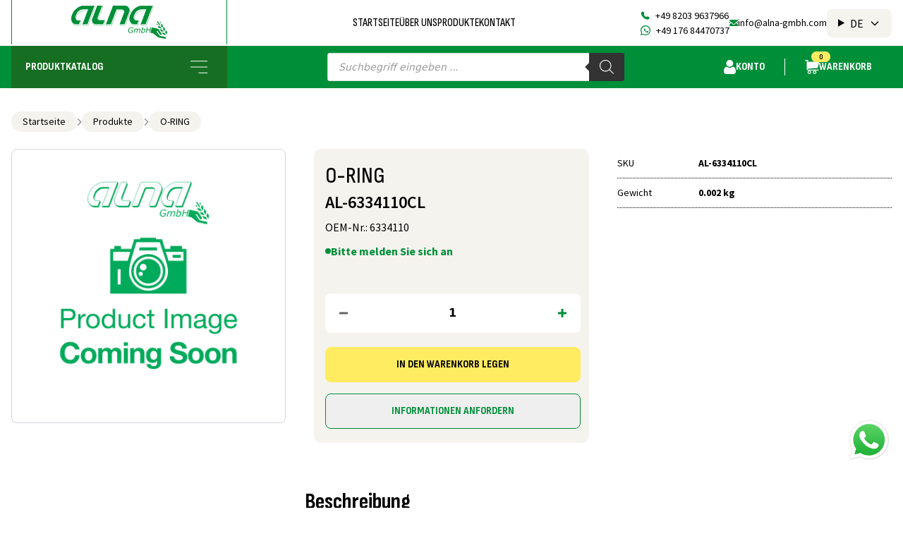

--- FILE ---
content_type: text/html; charset=UTF-8
request_url: https://www.alna-gmbh.com/produkt/o-ring-6/
body_size: 58805
content:
<!DOCTYPE html>
<html>
<head>
    <meta charset="utf-8">
    <meta name="viewport" content="width=device-width, height=device-height, initial-scale=1.0">
    <link rel="shortcut icon" href="/favicon.ico">
    <link href="https://fonts.googleapis.com/css2?family=Sofia+Sans+Condensed:wght@400;500;700&family=Sofia+Sans:wght@700&family=Source+Sans+Pro:wght@400;600;700&display=swap" rel="stylesheet" />

    <meta name='robots' content='index, follow, max-image-preview:large, max-snippet:-1, max-video-preview:-1' />
<link rel="alternate" hreflang="de" href="https://www.alna-gmbh.com/produkt/o-ring-6/" />
<link rel="alternate" hreflang="en" href="https://www.alna-gmbh.com/en/produkt/o-ring-7/" />
<link rel="alternate" hreflang="ru" href="https://www.alna-gmbh.com/ru/produkt/o-ring-6/" />
<link rel="alternate" hreflang="x-default" href="https://www.alna-gmbh.com/produkt/o-ring-6/" />

	<!-- This site is optimized with the Yoast SEO plugin v23.4 - https://yoast.com/wordpress/plugins/seo/ -->
	<link rel="canonical" href="https://www.alna-gmbh.com/produkt/o-ring-6/" />
	<meta property="og:locale" content="de_DE" />
	<meta property="og:type" content="article" />
	<meta property="og:title" content="O-RING - ALNA GmbH" />
	<meta property="og:description" content="O-RING" />
	<meta property="og:url" content="https://www.alna-gmbh.com/produkt/o-ring-6/" />
	<meta property="og:site_name" content="ALNA GmbH" />
	<meta property="article:modified_time" content="2026-01-12T14:26:20+00:00" />
	<meta property="og:image" content="https://www.alna-gmbh.com/wp-content/uploads/2024/10/6334110-jpg-scaled.jpg" />
	<meta property="og:image:width" content="2560" />
	<meta property="og:image:height" content="2560" />
	<meta property="og:image:type" content="image/jpeg" />
	<meta name="twitter:card" content="summary_large_image" />
	<script type="application/ld+json" class="yoast-schema-graph">{"@context":"https://schema.org","@graph":[{"@type":"WebPage","@id":"https://www.alna-gmbh.com/produkt/o-ring-6/","url":"https://www.alna-gmbh.com/produkt/o-ring-6/","name":"O-RING - ALNA GmbH","isPartOf":{"@id":"https://www.alna-gmbh.com/#website"},"datePublished":"2022-09-06T14:13:27+00:00","dateModified":"2026-01-12T14:26:20+00:00","breadcrumb":{"@id":"https://www.alna-gmbh.com/produkt/o-ring-6/#breadcrumb"},"inLanguage":"de","potentialAction":[{"@type":"ReadAction","target":["https://www.alna-gmbh.com/produkt/o-ring-6/"]}]},{"@type":"BreadcrumbList","@id":"https://www.alna-gmbh.com/produkt/o-ring-6/#breadcrumb","itemListElement":[{"@type":"ListItem","position":1,"name":"Startseite","item":"https://www.alna-gmbh.com/"},{"@type":"ListItem","position":2,"name":"Produkte","item":"https://www.alna-gmbh.com/produkte/"},{"@type":"ListItem","position":3,"name":"O-RING"}]},{"@type":"WebSite","@id":"https://www.alna-gmbh.com/#website","url":"https://www.alna-gmbh.com/","name":"ALNA GmbH","description":"","potentialAction":[{"@type":"SearchAction","target":{"@type":"EntryPoint","urlTemplate":"https://www.alna-gmbh.com/?s={search_term_string}"},"query-input":{"@type":"PropertyValueSpecification","valueRequired":true,"valueName":"search_term_string"}}],"inLanguage":"de"}]}</script>
	<!-- / Yoast SEO plugin. -->


<script consent-skip-blocker="1" data-skip-lazy-load="js-extra" data-cfasync="false">window.gtag && (()=>{gtag('set', 'url_passthrough', false);
gtag('set', 'ads_data_redaction', false);
for (const d of [{"ad_storage":"denied","ad_user_data":"denied","ad_personalization":"denied","analytics_storage":"denied","functionality_storage":"denied","personalization_storage":"denied","security_storage":"denied","wpml":"denied","woocommerce":"denied","google-maps":"denied","wait_for_update":1000}]) {
	gtag('consent', 'default', d);
}})()</script><style>[consent-id]:not(.rcb-content-blocker):not([consent-transaction-complete]):not([consent-visual-use-parent^="children:"]):not([consent-confirm]){opacity:0!important;}</style><link rel="preload" href="https://www.alna-gmbh.com/wp-content/d053bbcea1a1f0436d4c7e0f2db7d0c3/dist/1148238144.js?ver=af932e55e5f194c31fb69933f509c364" as="script" />
<link rel="preload" href="https://www.alna-gmbh.com/wp-content/d053bbcea1a1f0436d4c7e0f2db7d0c3/dist/1068401523.js?ver=87a635a43115a395c464eca13074299f" as="script" />
<link rel="preload" href="https://www.alna-gmbh.com/wp-content/plugins/real-cookie-banner-pro/public/lib/animate.css/animate.min.css?ver=4.1.1" as="style" />
<script data-cfasync="false" type="text/javascript" defer src="https://www.alna-gmbh.com/wp-content/d053bbcea1a1f0436d4c7e0f2db7d0c3/dist/1148238144.js?ver=af932e55e5f194c31fb69933f509c364" id="real-cookie-banner-pro-vendor-real-cookie-banner-pro-banner-js"></script>
<script type="application/json" data-skip-lazy-load="js-extra" data-skip-moving="true" data-no-defer nitro-exclude data-alt-type="application/ld+json" data-dont-merge data-wpmeteor-nooptimize="true" data-cfasync="false" id="acba6c09427f5854fb3072a7dcfaadb331-js-extra">{"slug":"real-cookie-banner-pro","textDomain":"real-cookie-banner","version":"4.7.15","restUrl":"https:\/\/www.alna-gmbh.com\/wp-json\/real-cookie-banner\/v1\/","restNamespace":"real-cookie-banner\/v1","restPathObfuscateOffset":"22dec7cf56694343","restRoot":"https:\/\/www.alna-gmbh.com\/wp-json\/","restQuery":{"_v":"4.7.15","_locale":"user","_dataLocale":"de"},"restNonce":"ac6993744f","restRecreateNonceEndpoint":"https:\/\/www.alna-gmbh.com\/wp-admin\/admin-ajax.php?action=rest-nonce","publicUrl":"https:\/\/www.alna-gmbh.com\/wp-content\/plugins\/real-cookie-banner-pro\/public\/","chunkFolder":"dist","chunksLanguageFolder":"https:\/\/www.alna-gmbh.com\/wp-content\/languages\/mo-cache\/real-cookie-banner-pro\/","chunks":{"chunk-config-tab-blocker.lite.js":["de_DE-83d48f038e1cf6148175589160cda67e","de_DE-3742b195c693d5349c3e3c551301b290","de_DE-2e71c8c1d3d1be59acee11970e254e0e","de_DE-e8b2dd606e80931c891d633086cb8b96"],"chunk-config-tab-blocker.pro.js":["de_DE-ddf5ae983675e7b6eec2afc2d53654a2","de_DE-145bf873eaf7093c63c2742b09d146c6","de_DE-e56d1fa7ba18f5a60172afa277d883c1"],"chunk-config-tab-consent.lite.js":["de_DE-3823d7521a3fc2857511061e0d660408"],"chunk-config-tab-consent.pro.js":["de_DE-9cb9ecf8c1e8ce14036b5f3a5e19f098"],"chunk-config-tab-cookies.lite.js":["de_DE-1a51b37d0ef409906245c7ed80d76040","de_DE-3742b195c693d5349c3e3c551301b290","de_DE-2e71c8c1d3d1be59acee11970e254e0e"],"chunk-config-tab-cookies.pro.js":["de_DE-572ee75deed92e7a74abba4b86604687","de_DE-145bf873eaf7093c63c2742b09d146c6"],"chunk-config-tab-dashboard.lite.js":["de_DE-f843c51245ecd2b389746275b3da66b6"],"chunk-config-tab-dashboard.pro.js":["de_DE-ae5ae8f925f0409361cfe395645ac077"],"chunk-config-tab-import.lite.js":["de_DE-66df94240f04843e5a208823e466a850"],"chunk-config-tab-import.pro.js":["de_DE-e5fee6b51986d4ff7a051d6f6a7b076a"],"chunk-config-tab-licensing.lite.js":["de_DE-e01f803e4093b19d6787901b9591b5a6"],"chunk-config-tab-licensing.pro.js":["de_DE-4918ea9704f47c2055904e4104d4ffba"],"chunk-config-tab-scanner.lite.js":["de_DE-b10b39f1099ef599835c729334e38429"],"chunk-config-tab-scanner.pro.js":["de_DE-752a1502ab4f0bebfa2ad50c68ef571f"],"chunk-config-tab-settings.lite.js":["de_DE-37978e0b06b4eb18b16164a2d9c93a2c"],"chunk-config-tab-settings.pro.js":["de_DE-e59d3dcc762e276255c8989fbd1f80e3"],"chunk-config-tab-tcf.lite.js":["de_DE-4f658bdbf0aa370053460bc9e3cd1f69","de_DE-3742b195c693d5349c3e3c551301b290","de_DE-e8b2dd606e80931c891d633086cb8b96"],"chunk-config-tab-tcf.pro.js":["de_DE-e1e83d5b8a28f1f91f63b9de2a8b181a","de_DE-e56d1fa7ba18f5a60172afa277d883c1"]},"others":{"customizeValuesBanner":"{\"layout\":{\"type\":\"dialog\",\"maxHeightEnabled\":true,\"maxHeight\":740,\"dialogMaxWidth\":530,\"dialogPosition\":\"middleCenter\",\"dialogMargin\":[0,0,0,0],\"bannerPosition\":\"bottom\",\"bannerMaxWidth\":1024,\"dialogBorderRadius\":3,\"borderRadius\":5,\"animationIn\":\"slideInUp\",\"animationInDuration\":500,\"animationInOnlyMobile\":true,\"animationOut\":\"none\",\"animationOutDuration\":500,\"animationOutOnlyMobile\":true,\"overlay\":true,\"overlayBg\":\"#000000\",\"overlayBgAlpha\":50,\"overlayBlur\":2},\"decision\":{\"acceptAll\":\"button\",\"acceptEssentials\":\"button\",\"showCloseIcon\":false,\"acceptIndividual\":\"link\",\"buttonOrder\":\"all,essential,save,individual\",\"showGroups\":false,\"groupsFirstView\":false,\"saveButton\":\"always\"},\"design\":{\"bg\":\"#ffffff\",\"textAlign\":\"center\",\"linkTextDecoration\":\"underline\",\"borderWidth\":0,\"borderColor\":\"#ffffff\",\"fontSize\":13,\"fontColor\":\"#2b2b2b\",\"fontInheritFamily\":true,\"fontFamily\":\"Arial, Helvetica, sans-serif\",\"fontWeight\":\"normal\",\"boxShadowEnabled\":true,\"boxShadowOffsetX\":0,\"boxShadowOffsetY\":5,\"boxShadowBlurRadius\":13,\"boxShadowSpreadRadius\":0,\"boxShadowColor\":\"#000000\",\"boxShadowColorAlpha\":20},\"headerDesign\":{\"inheritBg\":true,\"bg\":\"#f4f4f4\",\"inheritTextAlign\":true,\"textAlign\":\"center\",\"padding\":[17,20,15,20],\"logo\":\"\",\"logoRetina\":\"\",\"logoMaxHeight\":40,\"logoPosition\":\"left\",\"logoMargin\":[5,15,5,15],\"fontSize\":20,\"fontColor\":\"#2b2b2b\",\"fontInheritFamily\":true,\"fontFamily\":\"Arial, Helvetica, sans-serif\",\"fontWeight\":\"normal\",\"borderWidth\":1,\"borderColor\":\"#efefef\"},\"bodyDesign\":{\"padding\":[15,20,5,20],\"descriptionInheritFontSize\":true,\"descriptionFontSize\":13,\"dottedGroupsInheritFontSize\":true,\"dottedGroupsFontSize\":13,\"dottedGroupsBulletColor\":\"#15779b\",\"teachingsInheritTextAlign\":true,\"teachingsTextAlign\":\"center\",\"teachingsSeparatorActive\":true,\"teachingsSeparatorWidth\":50,\"teachingsSeparatorHeight\":1,\"teachingsSeparatorColor\":\"#15779b\",\"teachingsInheritFontSize\":false,\"teachingsFontSize\":12,\"teachingsInheritFontColor\":false,\"teachingsFontColor\":\"#757575\",\"accordionMargin\":[10,0,5,0],\"accordionPadding\":[5,10,5,10],\"accordionArrowType\":\"outlined\",\"accordionArrowColor\":\"#15779b\",\"accordionBg\":\"#ffffff\",\"accordionActiveBg\":\"#f9f9f9\",\"accordionHoverBg\":\"#efefef\",\"accordionBorderWidth\":1,\"accordionBorderColor\":\"#efefef\",\"accordionTitleFontSize\":12,\"accordionTitleFontColor\":\"#2b2b2b\",\"accordionTitleFontWeight\":\"normal\",\"accordionDescriptionMargin\":[5,0,0,0],\"accordionDescriptionFontSize\":12,\"accordionDescriptionFontColor\":\"#757575\",\"accordionDescriptionFontWeight\":\"normal\",\"acceptAllOneRowLayout\":false,\"acceptAllPadding\":[10,10,10,10],\"acceptAllBg\":\"#15779b\",\"acceptAllTextAlign\":\"center\",\"acceptAllFontSize\":18,\"acceptAllFontColor\":\"#ffffff\",\"acceptAllFontWeight\":\"normal\",\"acceptAllBorderWidth\":0,\"acceptAllBorderColor\":\"#000000\",\"acceptAllHoverBg\":\"#11607d\",\"acceptAllHoverFontColor\":\"#ffffff\",\"acceptAllHoverBorderColor\":\"#000000\",\"acceptEssentialsUseAcceptAll\":true,\"acceptEssentialsButtonType\":\"\",\"acceptEssentialsPadding\":[10,10,10,10],\"acceptEssentialsBg\":\"#efefef\",\"acceptEssentialsTextAlign\":\"center\",\"acceptEssentialsFontSize\":18,\"acceptEssentialsFontColor\":\"#0a0a0a\",\"acceptEssentialsFontWeight\":\"normal\",\"acceptEssentialsBorderWidth\":0,\"acceptEssentialsBorderColor\":\"#000000\",\"acceptEssentialsHoverBg\":\"#e8e8e8\",\"acceptEssentialsHoverFontColor\":\"#000000\",\"acceptEssentialsHoverBorderColor\":\"#000000\",\"acceptIndividualPadding\":[5,5,5,5],\"acceptIndividualBg\":\"#ffffff\",\"acceptIndividualTextAlign\":\"center\",\"acceptIndividualFontSize\":16,\"acceptIndividualFontColor\":\"#15779b\",\"acceptIndividualFontWeight\":\"normal\",\"acceptIndividualBorderWidth\":0,\"acceptIndividualBorderColor\":\"#000000\",\"acceptIndividualHoverBg\":\"#ffffff\",\"acceptIndividualHoverFontColor\":\"#11607d\",\"acceptIndividualHoverBorderColor\":\"#000000\"},\"footerDesign\":{\"poweredByLink\":false,\"inheritBg\":false,\"bg\":\"#fcfcfc\",\"inheritTextAlign\":true,\"textAlign\":\"center\",\"padding\":[10,20,15,20],\"fontSize\":14,\"fontColor\":\"#757474\",\"fontInheritFamily\":true,\"fontFamily\":\"Arial, Helvetica, sans-serif\",\"fontWeight\":\"normal\",\"hoverFontColor\":\"#2b2b2b\",\"borderWidth\":1,\"borderColor\":\"#efefef\",\"languageSwitcher\":\"flags\"},\"texts\":{\"headline\":\"Privatsph\\u00e4re-Einstellungen\",\"description\":\"Wir verwenden Cookies und \\u00e4hnliche Technologien auf unserer Website und verarbeiten personenbezogene Daten von dir (z.B. IP-Adresse), um z.B. Inhalte und Anzeigen zu personalisieren, Medien von Drittanbietern einzubinden oder Zugriffe auf unsere Website zu analysieren. Die Datenverarbeitung kann auch erst in Folge gesetzter Cookies stattfinden. Wir teilen diese Daten mit Dritten, die wir in den Privatsph\\u00e4re-Einstellungen benennen.<br \\\/><br \\\/>Die Datenverarbeitung kann mit deiner Einwilligung oder auf Basis eines berechtigten Interesses erfolgen, dem du in den Privatsph\\u00e4re-Einstellungen widersprechen kannst. Du hast das Recht, nicht einzuwilligen und deine Einwilligung zu einem sp\\u00e4teren Zeitpunkt zu \\u00e4ndern oder zu widerrufen. Weitere Informationen zur Verwendung deiner Daten findest du in unserer {{privacyPolicy}}Datenschutzerkl\\u00e4rung{{\\\/privacyPolicy}}.\",\"acceptAll\":\"Alle akzeptieren\",\"acceptEssentials\":\"Weiter ohne Einwilligung\",\"acceptIndividual\":\"Privatsph\\u00e4re-Einstellungen individuell festlegen\",\"poweredBy\":\"2\",\"dataProcessingInUnsafeCountries\":\"Einige Services verarbeiten personenbezogene Daten in unsicheren Drittl\\u00e4ndern. Indem du in die Nutzung dieser Services einwilligst, erkl\\u00e4rst du dich auch mit der Verarbeitung deiner Daten in diesen unsicheren Drittl\\u00e4ndern gem\\u00e4\\u00df {{legalBasis}} einverstanden. Dies birgt das Risiko, dass deine Daten von Beh\\u00f6rden zu Kontroll- und \\u00dcberwachungszwecken verarbeitet werden, m\\u00f6glicherweise ohne die M\\u00f6glichkeit eines Rechtsbehelfs.\",\"ageNoticeBanner\":\"Du bist unter {{minAge}} Jahre alt? Dann kannst du nicht in optionale Services einwilligen. Du kannst deine Eltern oder Erziehungsberechtigten bitten, mit dir in diese Services einzuwilligen.\",\"ageNoticeBlocker\":\"Du bist unter {{minAge}} Jahre alt? Leider darfst du in diesen Service nicht selbst einwilligen, um diese Inhalte zu sehen. Bitte deine Eltern oder Erziehungsberechtigten, in den Service mit dir einzuwilligen!\",\"listServicesNotice\":\"Wenn du alle Services akzeptierst, erlaubst du, dass {{services}} geladen werden. Diese sind nach ihrem Zweck in Gruppen {{serviceGroups}} unterteilt (Zugeh\\u00f6rigkeit durch hochgestellte Zahlen gekennzeichnet).\",\"listServicesLegitimateInterestNotice\":\"Au\\u00dferdem werden {{services}} auf der Grundlage eines berechtigten Interesses geladen.\",\"tcfStacksCustomName\":\"Services mit verschiedenen Zwecken au\\u00dferhalb des TCF-Standards\",\"tcfStacksCustomDescription\":\"Services, die Einwilligungen nicht \\u00fcber den TCF-Standard, sondern \\u00fcber andere Technologien teilen. Diese werden nach ihrem Zweck in mehrere Gruppen unterteilt. Einige davon werden aufgrund eines berechtigten Interesses genutzt (z.B. Gefahrenabwehr), andere werden nur mit deiner Einwilligung genutzt. Details zu den einzelnen Gruppen und Zwecken der Services findest du in den individuellen Privatsph\\u00e4re-Einstellungen.\",\"consentForwardingExternalHosts\":\"Deine Einwilligung gilt auch auf {{websites}}.\",\"blockerHeadline\":\"{{name}} aufgrund von Privatsph\\u00e4re-Einstellungen blockiert\",\"blockerLinkShowMissing\":\"Zeige alle Services, in die du noch einwilligen musst\",\"blockerLoadButton\":\"Services akzeptieren und Inhalte laden\",\"blockerAcceptInfo\":\"Wenn du die blockierten Inhalte l\\u00e4dst, werden deine Datenschutzeinstellungen angepasst. Inhalte aus diesem Service werden in Zukunft nicht mehr blockiert.\",\"stickyHistory\":\"Historie der Privatsph\\u00e4re-Einstellungen\",\"stickyRevoke\":\"Einwilligungen widerrufen\",\"stickyRevokeSuccessMessage\":\"Du hast die Einwilligung f\\u00fcr Services mit dessen Cookies und Verarbeitung personenbezogener Daten erfolgreich widerrufen. Die Seite wird jetzt neu geladen!\",\"stickyChange\":\"Privatsph\\u00e4re-Einstellungen \\u00e4ndern\"},\"individualLayout\":{\"inheritDialogMaxWidth\":false,\"dialogMaxWidth\":970,\"inheritBannerMaxWidth\":true,\"bannerMaxWidth\":1980,\"descriptionTextAlign\":\"left\"},\"group\":{\"checkboxBg\":\"#f0f0f0\",\"checkboxBorderWidth\":1,\"checkboxBorderColor\":\"#d2d2d2\",\"checkboxActiveColor\":\"#ffffff\",\"checkboxActiveBg\":\"#15779b\",\"checkboxActiveBorderColor\":\"#11607d\",\"groupInheritBg\":true,\"groupBg\":\"#f4f4f4\",\"groupPadding\":[15,15,15,15],\"groupSpacing\":10,\"groupBorderRadius\":5,\"groupBorderWidth\":1,\"groupBorderColor\":\"#f4f4f4\",\"headlineFontSize\":16,\"headlineFontWeight\":\"normal\",\"headlineFontColor\":\"#2b2b2b\",\"descriptionFontSize\":14,\"descriptionFontColor\":\"#757575\",\"linkColor\":\"#757575\",\"linkHoverColor\":\"#2b2b2b\"},\"saveButton\":{\"useAcceptAll\":true,\"type\":\"button\",\"padding\":[10,10,10,10],\"bg\":\"#efefef\",\"textAlign\":\"center\",\"fontSize\":18,\"fontColor\":\"#0a0a0a\",\"fontWeight\":\"normal\",\"borderWidth\":0,\"borderColor\":\"#000000\",\"hoverBg\":\"#e8e8e8\",\"hoverFontColor\":\"#000000\",\"hoverBorderColor\":\"#000000\"},\"individualTexts\":{\"headline\":\"Individuelle Privatsph\\u00e4re-Einstellungen\",\"description\":\"Wir verwenden Cookies und \\u00e4hnliche Technologien auf unserer Website und verarbeiten personenbezogene Daten von dir (z.B. IP-Adresse), um z.B. Inhalte und Anzeigen zu personalisieren, Medien von Drittanbietern einzubinden oder Zugriffe auf unsere Website zu analysieren. Die Datenverarbeitung kann auch erst in Folge gesetzter Cookies stattfinden. Wir teilen diese Daten mit Dritten, die wir in den Privatsph\\u00e4re-Einstellungen benennen.<br \\\/><br \\\/>Die Datenverarbeitung kann mit deiner Einwilligung oder auf Basis eines berechtigten Interesses erfolgen, dem du in den Privatsph\\u00e4re-Einstellungen widersprechen kannst. Du hast das Recht, nicht einzuwilligen und deine Einwilligung zu einem sp\\u00e4teren Zeitpunkt zu \\u00e4ndern oder zu widerrufen. Weitere Informationen zur Verwendung deiner Daten findest du in unserer {{privacyPolicy}}Datenschutzerkl\\u00e4rung{{\\\/privacyPolicy}}.<br \\\/><br \\\/>Im Folgenden findest du eine \\u00dcbersicht \\u00fcber alle Services, die von dieser Website genutzt werden. Du kannst dir detaillierte Informationen zu jedem Service ansehen und ihm einzeln zustimmen oder von deinem Widerspruchsrecht Gebrauch machen.\",\"save\":\"Individuelle Auswahlen speichern\",\"showMore\":\"Service-Informationen anzeigen\",\"hideMore\":\"Service-Informationen ausblenden\",\"postamble\":\"\"},\"mobile\":{\"enabled\":true,\"maxHeight\":400,\"hideHeader\":false,\"alignment\":\"bottom\",\"scalePercent\":90,\"scalePercentVertical\":-50},\"sticky\":{\"enabled\":false,\"animationsEnabled\":true,\"alignment\":\"left\",\"bubbleBorderRadius\":50,\"icon\":\"fingerprint\",\"iconCustom\":\"\",\"iconCustomRetina\":\"\",\"iconSize\":30,\"iconColor\":\"#ffffff\",\"bubbleMargin\":[10,20,20,20],\"bubblePadding\":15,\"bubbleBg\":\"#15779b\",\"bubbleBorderWidth\":0,\"bubbleBorderColor\":\"#10556f\",\"boxShadowEnabled\":true,\"boxShadowOffsetX\":0,\"boxShadowOffsetY\":2,\"boxShadowBlurRadius\":5,\"boxShadowSpreadRadius\":1,\"boxShadowColor\":\"#105b77\",\"boxShadowColorAlpha\":40,\"bubbleHoverBg\":\"#ffffff\",\"bubbleHoverBorderColor\":\"#000000\",\"hoverIconColor\":\"#000000\",\"hoverIconCustom\":\"\",\"hoverIconCustomRetina\":\"\",\"menuFontSize\":16,\"menuBorderRadius\":5,\"menuItemSpacing\":10,\"menuItemPadding\":[5,10,5,10]},\"customCss\":{\"css\":\"\",\"antiAdBlocker\":\"y\"}}","isPro":true,"showProHints":false,"proUrl":"https:\/\/devowl.io\/de\/go\/real-cookie-banner?source=rcb-lite","showLiteNotice":false,"frontend":{"groups":"[{\"id\":162,\"name\":\"Essenziell\",\"slug\":\"essenziell\",\"description\":\"Essenzielle Services sind f\\u00fcr die grundlegende Funktionalit\\u00e4t der Website erforderlich. Sie enthalten nur technisch notwendige Services. Diesen Services kann nicht widersprochen werden.\",\"isEssential\":true,\"items\":[{\"id\":115948,\"name\":\"WPML\",\"purpose\":\"WPML ist ein Mehrsprachen-System f\\u00fcr WordPress Websites, um die Website in mehreren Sprachen auszugeben und sie damit einer gr\\u00f6\\u00dferen Menge an Nutzern erreichbar zu machen. Cookies oder Cookie-\\u00e4hnliche Technologien k\\u00f6nnen gespeichert und ausgelesen werden. Diese k\\u00f6nnen die Sprache des Nutzers speichern und k\\u00f6nnen den Nutzer auf die Version der Webseite umleiten, die der Sprache des Browsers des Nutzers entspricht. Das berechtigte Interesse an der Nutzung dieses Services ist die Speicherung der Sprache des Nutzers zu speichern, um den Inhalt in der richtigen Sprache zu \\u00fcbermitteln.\",\"providerContact\":{\"phone\":\"\",\"email\":\"\",\"link\":\"\"},\"isProviderCurrentWebsite\":true,\"provider\":\"\",\"uniqueName\":\"wpml\",\"isEmbeddingOnlyExternalResources\":false,\"legalBasis\":\"consent\",\"dataProcessingInCountries\":[],\"dataProcessingInCountriesSpecialTreatments\":[],\"technicalDefinitions\":[{\"type\":\"http\",\"name\":\"wp-wpml_current_language\",\"host\":\"www.alna-gmbh.com\",\"duration\":1,\"durationUnit\":\"d\",\"isSessionDuration\":false},{\"type\":\"indexedDb\",\"name\":\"wp-wpml_current_admin_language_*\",\"host\":\"www.alna-gmbh.com\",\"duration\":1,\"durationUnit\":\"d\",\"isSessionDuration\":false},{\"type\":\"http\",\"name\":\"_icl_visitor_lang_js\",\"host\":\"www.alna-gmbh.com\",\"duration\":0,\"durationUnit\":\"y\",\"isSessionDuration\":true},{\"type\":\"http\",\"name\":\"wpml_browser_redirect_test\",\"host\":\"www.alna-gmbh.com\",\"duration\":0,\"durationUnit\":\"y\",\"isSessionDuration\":true}],\"codeDynamics\":[],\"providerPrivacyPolicyUrl\":\"\",\"providerLegalNoticeUrl\":\"\",\"tagManagerOptInEventName\":\"\",\"tagManagerOptOutEventName\":\"\",\"googleConsentModeConsentTypes\":[],\"codeOptIn\":\"\",\"executeCodeOptInWhenNoTagManagerConsentIsGiven\":false,\"codeOptOut\":\"\",\"executeCodeOptOutWhenNoTagManagerConsentIsGiven\":false,\"deleteTechnicalDefinitionsAfterOptOut\":false,\"codeOnPageLoad\":\"\",\"presetId\":\"wpml\"},{\"id\":115945,\"name\":\"WooCommerce\",\"purpose\":\"WooCommerce erm\\u00f6glicht das Einbetten von einem E-Commerce-Shopsystem, mit dem du Produkte auf einer Website kaufen kannst. Dies erfordert die Verarbeitung der IP-Adresse und der Metadaten des Nutzers. Cookies oder Cookie-\\u00e4hnliche Technologien k\\u00f6nnen gespeichert und ausgelesen werden. Diese k\\u00f6nnen personenbezogene Daten und technische Daten wie Sitzung-ID, Account-Informationen, Bewertungsdaten, Benutzer-ID, Warenkorb des Benutzers in der Datenbank der Website, zuletzt angesehenen Produkte und verborgene Mitteilungen enthalten. Diese Daten k\\u00f6nnen verwendet werden, um den Download-Prozess f\\u00fcr herunterladbare Produkte zu verfolgen. WooCommerce kann das Einkaufserlebnis personalisieren, indem es z.B. bereits angesehene Produkte erneut anzeigt. Das berechtigte Interesse an der Nutzung dieses Dienstes ist das Angebot von Waren und Produkten in einer digitalen Umgebung.\",\"providerContact\":{\"phone\":\"\",\"email\":\"\",\"link\":\"\"},\"isProviderCurrentWebsite\":true,\"provider\":\"\",\"uniqueName\":\"woocommerce\",\"isEmbeddingOnlyExternalResources\":false,\"legalBasis\":\"legitimate-interest\",\"dataProcessingInCountries\":[],\"dataProcessingInCountriesSpecialTreatments\":[],\"technicalDefinitions\":[{\"type\":\"session\",\"name\":\"wc_fragments_*\",\"host\":\"https:\\\/\\\/www.alna-gmbh.com\",\"duration\":1,\"durationUnit\":\"y\",\"isSessionDuration\":false},{\"type\":\"session\",\"name\":\"wc_cart_hash_*\",\"host\":\"https:\\\/\\\/www.alna-gmbh.com\",\"duration\":1,\"durationUnit\":\"y\",\"isSessionDuration\":false},{\"type\":\"local\",\"name\":\"wc_cart_hash_*\",\"host\":\"alna-gmbh.com\",\"duration\":0,\"durationUnit\":\"y\",\"isSessionDuration\":false},{\"type\":\"http\",\"name\":\"woocommerce_cart_hash\",\"host\":\"alna-gmbh.com\",\"duration\":0,\"durationUnit\":\"y\",\"isSessionDuration\":true},{\"type\":\"http\",\"name\":\"wp_woocommerce_session_*\",\"host\":\"alna-gmbh.com\",\"duration\":2,\"durationUnit\":\"d\",\"isSessionDuration\":false},{\"type\":\"http\",\"name\":\"woocommerce_items_in_cart\",\"host\":\"alna-gmbh.com\",\"duration\":0,\"durationUnit\":\"y\",\"isSessionDuration\":true},{\"type\":\"http\",\"name\":\"wc_cart_hash\",\"host\":\"alna-gmbh.com\",\"duration\":1,\"durationUnit\":\"y\",\"isSessionDuration\":true},{\"type\":\"http\",\"name\":\"wordpress_logged_in_*\",\"host\":\"alna-gmbh.com\",\"duration\":1,\"durationUnit\":\"y\",\"isSessionDuration\":true},{\"type\":\"http\",\"name\":\"wordpress_sec_*\",\"host\":\"alna-gmbh.com\",\"duration\":1,\"durationUnit\":\"y\",\"isSessionDuration\":true},{\"type\":\"http\",\"name\":\"comment_author_*\",\"host\":\"alna-gmbh.com\",\"duration\":1,\"durationUnit\":\"y\",\"isSessionDuration\":false},{\"type\":\"http\",\"name\":\"comment_author_email_*\",\"host\":\"alna-gmbh.com\",\"duration\":1,\"durationUnit\":\"y\",\"isSessionDuration\":false},{\"type\":\"http\",\"name\":\"woocommerce_recently_viewed\",\"host\":\"alna-gmbh.com\",\"duration\":1,\"durationUnit\":\"y\",\"isSessionDuration\":true},{\"type\":\"http\",\"name\":\"store_notice*\",\"host\":\"alna-gmbh.com\",\"duration\":1,\"durationUnit\":\"y\",\"isSessionDuration\":true},{\"type\":\"session\",\"name\":\"wc_cart_created\",\"host\":\"https:\\\/\\\/www.alna-gmbh.com\",\"duration\":1,\"durationUnit\":\"y\",\"isSessionDuration\":false},{\"type\":\"local\",\"name\":\"storeApiNonce\",\"host\":\"https:\\\/\\\/www.alna-gmbh.com\",\"duration\":1,\"durationUnit\":\"y\",\"isSessionDuration\":false},{\"type\":\"local\",\"name\":\"wc-blocks_mini_cart_totals\",\"host\":\"https:\\\/\\\/www.alna-gmbh.com\",\"duration\":1,\"durationUnit\":\"y\",\"isSessionDuration\":false}],\"codeDynamics\":[],\"providerPrivacyPolicyUrl\":\"\",\"providerLegalNoticeUrl\":\"\",\"tagManagerOptInEventName\":\"\",\"tagManagerOptOutEventName\":\"\",\"googleConsentModeConsentTypes\":[],\"codeOptIn\":\"\",\"executeCodeOptInWhenNoTagManagerConsentIsGiven\":false,\"codeOptOut\":\"\",\"executeCodeOptOutWhenNoTagManagerConsentIsGiven\":false,\"deleteTechnicalDefinitionsAfterOptOut\":false,\"codeOnPageLoad\":\"\",\"presetId\":\"woocommerce\"},{\"id\":77385,\"name\":\"Real Cookie Banner\",\"purpose\":\"Real Cookie Banner bittet Website-Besucher um die Einwilligung zum Setzen von Cookies und zur Verarbeitung personenbezogener Daten. Dazu wird jedem Website-Besucher eine UUID (pseudonyme Identifikation des Nutzers) zugewiesen, die bis zum Ablauf des Cookies zur Speicherung der Einwilligung g\\u00fcltig ist. Cookies werden dazu verwendet, um zu testen, ob Cookies gesetzt werden k\\u00f6nnen, um Referenz auf die dokumentierte Einwilligung zu speichern, um zu speichern, in welche Services aus welchen Service-Gruppen der Besucher eingewilligt hat, und, falls Einwilligung nach dem Transparency & Consent Framework (TCF) eingeholt werden, um die Einwilligungen in TCF Partner, Zwecke, besondere Zwecke, Funktionen und besondere Funktionen zu speichern. Im Rahmen der Darlegungspflicht nach DSGVO wird die erhobene Einwilligung vollumf\\u00e4nglich dokumentiert. Dazu z\\u00e4hlt neben den Services und Service-Gruppen, in welche der Besucher eingewilligt hat, und falls Einwilligung nach dem TCF Standard eingeholt werden, in welche TCF Partner, Zwecke und Funktionen der Besucher eingewilligt hat, alle Einstellungen des Cookie Banners zum Zeitpunkt der Einwilligung als auch die technischen Umst\\u00e4nde (z.B. Gr\\u00f6\\u00dfe des Sichtbereichs bei der Einwilligung) und die Nutzerinteraktionen (z.B. Klick auf Buttons), die zur Einwilligung gef\\u00fchrt haben. Die Einwilligung wird pro Sprache einmal erhoben.\",\"providerContact\":{\"phone\":\"\",\"email\":\"\",\"link\":\"\"},\"isProviderCurrentWebsite\":true,\"provider\":\"\",\"uniqueName\":\"\",\"isEmbeddingOnlyExternalResources\":false,\"legalBasis\":\"legal-requirement\",\"dataProcessingInCountries\":[],\"dataProcessingInCountriesSpecialTreatments\":[],\"technicalDefinitions\":[{\"type\":\"http\",\"name\":\"real_cookie_banner*\",\"host\":\".alna-gmbh.com\",\"duration\":365,\"durationUnit\":\"d\",\"isSessionDuration\":false},{\"type\":\"http\",\"name\":\"real_cookie_banner*-tcf\",\"host\":\".alna-gmbh.com\",\"duration\":365,\"durationUnit\":\"d\",\"isSessionDuration\":false},{\"type\":\"http\",\"name\":\"real_cookie_banner*-gcm\",\"host\":\".alna-gmbh.com\",\"duration\":365,\"durationUnit\":\"d\",\"isSessionDuration\":false},{\"type\":\"http\",\"name\":\"real_cookie_banner-test\",\"host\":\".alna-gmbh.com\",\"duration\":365,\"durationUnit\":\"d\",\"isSessionDuration\":false},{\"type\":\"local\",\"name\":\"real_cookie_banner*\",\"host\":\"https:\\\/\\\/www.alna-gmbh.com\",\"duration\":1,\"durationUnit\":\"d\",\"isSessionDuration\":false},{\"type\":\"local\",\"name\":\"real_cookie_banner*-tcf\",\"host\":\"https:\\\/\\\/www.alna-gmbh.com\",\"duration\":1,\"durationUnit\":\"d\",\"isSessionDuration\":false},{\"type\":\"local\",\"name\":\"real_cookie_banner*-gcm\",\"host\":\"https:\\\/\\\/www.alna-gmbh.com\",\"duration\":1,\"durationUnit\":\"d\",\"isSessionDuration\":false},{\"type\":\"local\",\"name\":\"real_cookie_banner-consent-queue*\",\"host\":\"https:\\\/\\\/www.alna-gmbh.com\",\"duration\":1,\"durationUnit\":\"d\",\"isSessionDuration\":false}],\"codeDynamics\":[],\"providerPrivacyPolicyUrl\":\"\",\"providerLegalNoticeUrl\":\"\",\"tagManagerOptInEventName\":\"\",\"tagManagerOptOutEventName\":\"\",\"googleConsentModeConsentTypes\":[],\"codeOptIn\":\"\",\"executeCodeOptInWhenNoTagManagerConsentIsGiven\":false,\"codeOptOut\":\"\",\"executeCodeOptOutWhenNoTagManagerConsentIsGiven\":false,\"deleteTechnicalDefinitionsAfterOptOut\":false,\"codeOnPageLoad\":\"\",\"presetId\":\"real-cookie-banner\"}]},{\"id\":165,\"name\":\"Funktional\",\"slug\":\"funktional\",\"description\":\"Funktionale Services sind notwendig, um \\u00fcber die wesentliche Funktionalit\\u00e4t der Website hinausgehende Features wie h\\u00fcbschere Schriftarten, Videowiedergabe oder interaktive Web 2.0-Features bereitzustellen. Inhalte von z.B. Video- und Social Media-Plattformen sind standardm\\u00e4\\u00dfig gesperrt und k\\u00f6nnen zugestimmt werden. Wenn dem Service zugestimmt wird, werden diese Inhalte automatisch ohne weitere manuelle Einwilligung geladen.\",\"isEssential\":false,\"items\":[{\"id\":77388,\"name\":\"Google Maps\",\"purpose\":\"Google Maps erm\\u00f6glicht das Einbetten von Karten direkt in Websites, um die Website zu verbessern. Dies erfordert die Verarbeitung der IP-Adresse und der Metadaten des Nutzers. Cookies oder Cookie-\\u00e4hnliche Technologien k\\u00f6nnen gespeichert und ausgelesen werden. Diese k\\u00f6nnen personenbezogene Daten und technische Daten wie Nutzer-IDs, Einwilligungen, Einstellungen der Karten-Software und Sicherheitstokens enthalten. Diese Daten k\\u00f6nnen verwendet werden, um besuchte Websites zu erfassen, detaillierte Statistiken \\u00fcber das Nutzerverhalten zu erstellen und um die Dienste von Google zu verbessern. Diese Daten k\\u00f6nnen von Google mit den Daten der auf den Websites von Google (z. B. google.com und youtube.com) eingeloggten Nutzer verkn\\u00fcpft werden. Google stellt personenbezogene Daten seinen verbundenen Unternehmen, anderen vertrauensw\\u00fcrdigen Unternehmen oder Personen zur Verf\\u00fcgung, die diese Daten auf der Grundlage der Anweisungen von Google und in \\u00dcbereinstimmung mit den Datenschutzbestimmungen von Google verarbeiten k\\u00f6nnen.\",\"providerContact\":{\"phone\":\"+1 650 253 0000\",\"email\":\"dpo-google@google.com\",\"link\":\"https:\\\/\\\/support.google.com\\\/\"},\"isProviderCurrentWebsite\":false,\"provider\":\"Google Ireland Limited, Gordon House, Barrow Street, Dublin 4, Irland\",\"uniqueName\":\"google-maps\",\"isEmbeddingOnlyExternalResources\":false,\"legalBasis\":\"consent\",\"dataProcessingInCountries\":[\"US\",\"IE\",\"AU\",\"BE\",\"BR\",\"CA\",\"CL\",\"FI\",\"FR\",\"DE\",\"HK\",\"IN\",\"ID\",\"IL\",\"IT\",\"JP\",\"KR\",\"NL\",\"PL\",\"QA\",\"SG\",\"ES\",\"CH\",\"TW\",\"GB\"],\"dataProcessingInCountriesSpecialTreatments\":[\"provider-is-self-certified-trans-atlantic-data-privacy-framework\"],\"technicalDefinitions\":[{\"type\":\"http\",\"name\":\"NID\",\"host\":\".google.com\",\"duration\":6,\"durationUnit\":\"mo\",\"isSessionDuration\":false},{\"type\":\"http\",\"name\":\"__Secure-3PSIDCC\",\"host\":\".google.com\",\"duration\":1,\"durationUnit\":\"y\",\"isSessionDuration\":false},{\"type\":\"http\",\"name\":\"__Secure-1PSIDCC\",\"host\":\".google.com\",\"duration\":1,\"durationUnit\":\"y\",\"isSessionDuration\":false},{\"type\":\"http\",\"name\":\"SIDCC\",\"host\":\".google.com\",\"duration\":1,\"durationUnit\":\"y\",\"isSessionDuration\":false},{\"type\":\"http\",\"name\":\"__Secure-3PAPISID\",\"host\":\".google.com\",\"duration\":13,\"durationUnit\":\"mo\",\"isSessionDuration\":false},{\"type\":\"http\",\"name\":\"SSID\",\"host\":\".google.com\",\"duration\":13,\"durationUnit\":\"mo\",\"isSessionDuration\":false},{\"type\":\"http\",\"name\":\"__Secure-1PAPISID\",\"host\":\".google.com\",\"duration\":13,\"durationUnit\":\"mo\",\"isSessionDuration\":false},{\"type\":\"http\",\"name\":\"HSID\",\"host\":\".google.com\",\"duration\":13,\"durationUnit\":\"mo\",\"isSessionDuration\":false},{\"type\":\"http\",\"name\":\"__Secure-3PSID\",\"host\":\".google.com\",\"duration\":13,\"durationUnit\":\"mo\",\"isSessionDuration\":false},{\"type\":\"http\",\"name\":\"__Secure-1PSID\",\"host\":\".google.com\",\"duration\":13,\"durationUnit\":\"mo\",\"isSessionDuration\":false},{\"type\":\"http\",\"name\":\"SID\",\"host\":\".google.com\",\"duration\":13,\"durationUnit\":\"mo\",\"isSessionDuration\":false},{\"type\":\"http\",\"name\":\"SAPISID\",\"host\":\".google.com\",\"duration\":13,\"durationUnit\":\"mo\",\"isSessionDuration\":false},{\"type\":\"http\",\"name\":\"APISID\",\"host\":\".google.com\",\"duration\":13,\"durationUnit\":\"mo\",\"isSessionDuration\":false},{\"type\":\"http\",\"name\":\"CONSENT\",\"host\":\".google.com\",\"duration\":13,\"durationUnit\":\"mo\",\"isSessionDuration\":false},{\"type\":\"http\",\"name\":\"__Secure-ENID\",\"host\":\".google.com\",\"duration\":13,\"durationUnit\":\"mo\",\"isSessionDuration\":false},{\"type\":\"http\",\"name\":\"AEC\",\"host\":\".google.com\",\"duration\":6,\"durationUnit\":\"mo\",\"isSessionDuration\":false},{\"type\":\"local\",\"name\":\"_c;;i\",\"host\":\"https:\\\/\\\/www.google.com\",\"duration\":1,\"durationUnit\":\"y\",\"isSessionDuration\":false},{\"type\":\"local\",\"name\":\"LH;;s-*\",\"host\":\"https:\\\/\\\/www.google.com\",\"duration\":1,\"durationUnit\":\"y\",\"isSessionDuration\":false},{\"type\":\"local\",\"name\":\"sb_wiz.zpc.gws-wiz.\",\"host\":\"https:\\\/\\\/www.google.com\",\"duration\":1,\"durationUnit\":\"y\",\"isSessionDuration\":false},{\"type\":\"local\",\"name\":\"sb_wiz.ueh\",\"host\":\"https:\\\/\\\/www.google.com\",\"duration\":1,\"durationUnit\":\"y\",\"isSessionDuration\":false}],\"codeDynamics\":[],\"providerPrivacyPolicyUrl\":\"https:\\\/\\\/policies.google.com\\\/privacy\",\"providerLegalNoticeUrl\":\"https:\\\/\\\/www.google.de\\\/contact\\\/impressum.html\",\"tagManagerOptInEventName\":\"\",\"tagManagerOptOutEventName\":\"\",\"googleConsentModeConsentTypes\":[],\"codeOptIn\":\"\",\"executeCodeOptInWhenNoTagManagerConsentIsGiven\":false,\"codeOptOut\":\"\",\"executeCodeOptOutWhenNoTagManagerConsentIsGiven\":false,\"deleteTechnicalDefinitionsAfterOptOut\":false,\"codeOnPageLoad\":\"\",\"presetId\":\"google-maps\"}]}]","links":[{"id":77379,"label":"Datenschutzerkl\u00e4rung","pageType":"privacyPolicy","url":"https:\/\/www.alna-gmbh.com\/datenschutzerklaerung\/","hideCookieBanner":true,"isTargetBlank":true},{"id":77382,"label":"Impressum","pageType":"legalNotice","url":"https:\/\/www.alna-gmbh.com\/impressum\/","hideCookieBanner":true,"isTargetBlank":true}],"websiteOperator":{"address":"ALNA GmbH","country":"DE","contactEmail":"base64-encoded:aW5mb0BhbG5hLWdtYmguY29t","contactPhone":"+49 8203 9637966","contactFormUrl":"https:\/\/www.alna-gmbh.com\/kontakt\/"},"blocker":[{"id":77391,"name":"Google Maps","description":"","rules":["*maps.google.com*","*google.*\/maps*","*maps.googleapis.com*","*maps.gstatic.com*","*google.maps.Map(*","div[data-settings*=\"wpgmza_\"]","*\/wp-content\/plugins\/wp-google-maps\/js\/*","*\/wp-content\/plugins\/wp-google-maps-pro\/js\/*","div[class=\"gmp_map_opts\"]","div[class=\"et_pb_map\"]","div[class*=\"uncode-gmaps-widget\"]","*uncode.gmaps*.js*","*dynamic-google-maps.js*","*@googlemaps\/markerclustererplus\/*","div[data-widget_type*=\"dyncontel-acf-google-maps\"]","*\/wp-content\/plugins\/wp-google-map-gold\/assets\/js\/*","*\/wp-content\/plugins\/wp-google-map-plugin\/assets\/js\/*","*\/wp-content\/plugins\/wp-google-maps-gold\/js\/*",".data(\"wpgmp_maps\")","div[class*=\"wpgmp_map_container\"]","div[data-map-provider=\"google\"]","div[class*=\"module-maps-pro\"]","div[id=\"wpsl-wrap\"]","*\/wp-content\/plugins\/wp-store-locator\/js\/*","script[id=\"google-maps-infobox-js\"]","*google.maps.event*","div[class*=\"fusion-google-map\"]","*\/wp-content\/plugins\/extensions-for-elementor\/assets\/lib\/gmap3\/gmap3*","div[class*=\"elementor-widget-ee-mb-google-map\"]","div[class*=\"mec-events-meta-group-gmap\"]","*\/wp-content\/plugins\/modern-events-calendar\/assets\/packages\/richmarker\/richmarker*","*\/wp-content\/plugins\/modern-events-calendar\/assets\/js\/googlemap*",".mecGoogleMaps(","div[class*=\"google_map_shortcode_wrapper\"]","*\/wp-content\/themes\/wpresidence\/js\/google_js\/google_map_code_listing*","*\/wp-content\/themes\/wpresidence\/js\/google_js\/google_map_code.js*","*\/wp-content\/themes\/wpresidence\/js\/infobox*","div[class*=\"elementor-widget-premium-addon-maps\"]","div[class*=\"premium-maps-container\"]","*\/wp-content\/plugins\/premium-addons-for-elementor\/assets\/frontend\/min-js\/premium-maps.min.js*","section[class*=\"ff-map\"]","*\/wp-content\/themes\/ark\/assets\/plugins\/google-map*","*\/wp-content\/themes\/ark\/assets\/scripts\/components\/google-map*","*\/wp-content\/plugins\/ultimate-elementor\/assets\/min-js\/uael-google-map*","div[class*=\"elementor-widget-uael-google-map\"]","div[class*=\"wpforms-geolocation-map\"]","*\/wp-content\/plugins\/wpforms-geolocation\/assets\/js\/wpforms-geolocation-google-api*","iframe[src*=\"callback=map-iframe\"]","*\/wp-content\/plugins\/immomakler\/vendors\/gmaps\/*","*\/wp-content\/plugins\/codespacing-progress-map\/assets\/js\/*","div[class*=\"codespacing_progress_map_area\"]","div[class*=\"qode_google_map\"]","*wp-content\/plugins\/wp-grid-builder-map-facet\/assets\/js*","div[class*=\"wpgb-map-facet\"]","*wp-content\/themes\/my-listing\/assets\/dist\/maps\/google-maps\/*","*wp-content\/themes\/my-listing\/assets\/dist\/explore*","div[class*=\"c27-map\"]","div[class*=\"elementor-widget-case27-explore-widget\"]","*wp-content\/themes\/salient\/js\/build\/map*","div[class*=\"nectar-google-map\"]","div[class=\"hmapsprem_map_container\"]","*\/wp-content\/plugins\/hmapsprem\/assets\/js\/frontend_script.js*","div[class*=\"jet-map\"]","div[class*=\"ginput_container_gfgeo_google_map\"]","div[class*=\"rodich-google-map\"]",".googleMap({","div[class*=\"elementor-widget-jet-engine-maps-listing\"]","*\/wp-content\/plugins\/jet-engine\/assets\/js\/frontend-maps*","*wp-content\/plugins\/jet-engine\/includes\/modules\/maps-listings\/*","*\/wp-content\/plugins\/facetwp-map-facet\/assets\/js\/*","div[class*=\"facetwp-type-map\"]","div[class*=\"eltd_google_map\"]","div[class*=\"cmsmasters_google_map\"]","*wp-content\/plugins\/th-widget-pack\/js\/themo-google-maps.js*","div[class*=\"th-gmap-wrap\"]","div[class*=\"th-map\"]","div[class*=\"ultimate_google_map\"]","div[id=\"asl-storelocator\"]","*wp-content\/plugins\/agile-store-locator*","*wp-content\/plugins\/wp-map-block*","div[class*=\"wpmapblockrender\"]","*wp-content\/themes\/creativo\/assets\/js\/min\/general\/google-maps.min.js*","div[data-id^=\"google_map_element_\"]","div[class*=\"onepress-map\"]","div[class*=\"av_gmaps\"]","*\/wp-content\/themes\/enfold\/framework\/js\/conditional_load\/avia_google_maps*","avf_exclude_assets:avia-google-maps-api","avf_exclude_assets:avia_google_maps_front_script","avf_exclude_assets:avia_google_maps_api_script","div[class*=\"avia-google-maps\"]","div[class*=\"avia-google-map-container\"]","*wp-content\/themes\/woodmart\/js\/scripts\/elements\/googleMap*","*wp-content\/themes\/woodmart\/js\/libs\/maplace*","div[class*=\"elementor-widget-wd_google_map\"]","div[class*=\"elementor-widget-neuron-advanced-google-maps\"]","*wp-content\/plugins\/directories\/assets\/js\/map-googlemaps.min.js*","*wp-content\/plugins\/directories\/assets\/js\/map-googlemaps-*.min.js*","*DRTS.Map.api.getMap(*","div[class*=\"drts-map-container\"]","*\/wp-content\/plugins\/so-widgets-bundle\/js\/sow.google-map*","div[class*=\"so-widget-sow-google-map\"]","div[id^=\"tribe-events-gmap\"]","*\/wp-content\/plugins\/the-events-calendar\/src\/resources\/js\/embedded-map*","div[id^=\"mapp\"][class*=\"mapp-layout\"]","*\/wp-content\/plugins\/mappress-google-maps-for-wordpress\/build\/index_mappress*","div[class*=\"sober-map\"]","div[class*=\"elementor-widget-vehica_location_single_car_widget\"]","div[class*=\"elementor-widget-vehica_map_general_widget\"]","div[class*=\"elementor-widget-eael-google-map\"]","div[class*=\"em-location-map\"]","div[class*=\"em-locations-map\"]","div[class*=\"em-search-geo\":confirm(),keepAttributes(value=class)]","div[id=\"em-map\"]","*wp_widget_gd_map*","*wp-content\/plugins\/geodirectory\/assets\/aui\/js\/map.min.js*","*wp-content\/plugins\/geodirectory\/assets\/js\/goMap.min.js*","div[class*=\"geodir_map_container\"]","build_map_ajax_search_param","geodir_show_sub_cat_collapse_button","div[class*=\"mkdf-mwl-map\"]","div[class*=\"w-map provider_google\"]","div[class*=\"bt_bb_google_maps_map\"]","div[class*=\"wpgmza_map\"]","div[class*=\"brxe-map\"]","*\/wp-content\/themes\/bricks\/assets\/js\/libs\/infobox*","div[class*=\"btGoogleMapsWrapper\"]","*\/wp-content\/plugins\/industrial\/bt_gmap*","bt_gmap_init","div[class*=\"bde-google-map\":visualParent(value=children:iframe),keepAttributes(value=class),style(this=height:auto!important;)]","*\/wp-content\/plugins\/estatik*\/assets\/js\/custom\/map*","*\/wp-content\/plugins\/estatik*\/assets\/js\/custom\/shortcode-property-map*","div[class*=\"es-widget-map-wrap\"]","*\/wp-content\/plugins\/supreme-maps-pro\/assets\/google\/*","div[class*=\"supreme_google_map_container\"]","*wp-content\/plugins\/themedraft-core\/elementor-widgets\/assets\/js\/gmap.js*","div[class*=\"elementor-widget-themedraft-map\"]","div[class*=\"td-map-wrapper\"]","*\/wp-content\/plugins\/wd-google-maps\/js\/*","gmwdInitMainMap","div[class*=\"gmwd_container_wrapper\"]","div[class*=\"advanced-gmaps\":keepAttributes(value=class),jQueryHijackEach()]","div[class*=\"wpgmza_map\":keepAttributes(value=class),jQueryHijackEach()][data-maps-engine=\"google-maps\"]","*wp-content\/plugins\/geodirectory\/assets\/js\/geodir-map*","div[class*=\"novo-map-container\"]","*wp-content\/plugins\/novo-map\/*.js*","*jquery.gmap*","div[id^=\"responsive_map-\"]",".gMap({","div[class*=\"elementor-widget-elementskit-google-map\"]","div[class*=\"eut-map-wrapper\"]","*wp-content\/themes\/corpus\/js\/maps*","div[class*=\"etn-front-map\"]","*wp-content\/plugins\/eventin-pro\/assets\/js\/etn-location*","*wp-content\/plugins\/profile-builder-pro\/front-end\/extra-fields\/map\/one-map-listing.js*","div[class=\"wppb-acf-map-all\"]","div[data-gmap-key][class*=\"fw-map\":keepAttributes(value=class),jQueryHijackEach()]","div[class*=\"google-map-wrapper\"]","mfn_google_maps_","div[class*=\"jet-smart-filters-location-distance\":keepAttributes(value=class),confirm()][class*=\"jet-filter\"]","!*\/wp-content\/plugins\/jet-engine\/includes\/modules\/maps-listings\/assets\/js\/public\/location-distance.js*","input[data-autocomplete=\"1\"][data-fieldtype\/\/=\"^(zip|country|address|city)$\":confirm(),keepAttributes(value=data-autocomplete),jQueryHijackEach()]","div[class*=\"elementor-widget-wts-gmap\"]","*wp-content\/themes\/appthemes-vantage\/includes\/geo\/map-providers\/google-maps*","*wp-content\/themes\/appthemes-vantage\/assets\/js\/lib\/infobubble\/infobubble*","*wp-content\/themes\/appthemes-vantage\/assets\/js\/lib\/markerclustererplus\/markerclusterer*","div[id^=\"va_widget_listing_map-\"]","mapsupreme_initialize","*\/wp-content\/plugins\/qt-places\/inc\/frontend\/assets\/*.js*","div[class*=\"qt_dynamicmaps\"]","div[class*=\"qtPlaces-container\"]","*wp-content\/plugins\/theplus_elementor_addon\/assets\/js\/main\/google-map\/*","div[class*=\"elementor-widget-tp-google-map\"]","*wp-content\/plugins\/wp-event-manager-google-maps\/assets\/js\/*","*wp-content\/plugins\/um-user-locations\/assets\/js\/map*","div[class*=\"um-member-directory-map\"]"],"criteria":"services","tcfVendors":[],"tcfPurposes":[],"services":[77388],"isVisual":true,"visualType":"wrapped","visualMediaThumbnail":"0","visualContentType":"map","isVisualDarkMode":false,"visualBlur":0,"visualDownloadThumbnail":true,"visualHeroButtonText":"Karte laden","shouldForceToShowVisual":false,"presetId":"google-maps","visualThumbnail":{"url":"https:\/\/www.alna-gmbh.com\/wp-content\/plugins\/real-cookie-banner-pro\/public\/images\/visual-content-blocker\/map-light.svg","width":500,"height":310,"hide":["overlay"],"titleType":"center"}}],"languageSwitcher":[{"name":"Deutsch","current":true,"flag":"https:\/\/www.alna-gmbh.com\/wp-content\/plugins\/sitepress-multilingual-cms\/res\/flags\/de.png","url":"https:\/\/www.alna-gmbh.com\/produkt\/o-ring-6\/","locale":"de"},{"name":"English","current":false,"flag":"https:\/\/www.alna-gmbh.com\/wp-content\/plugins\/sitepress-multilingual-cms\/res\/flags\/en.png","url":"https:\/\/www.alna-gmbh.com\/en\/produkt\/o-ring-7\/","locale":"en"},{"name":"\u0420\u0443\u0441\u0441\u043a\u0438\u0439","current":false,"flag":"https:\/\/www.alna-gmbh.com\/wp-content\/plugins\/sitepress-multilingual-cms\/res\/flags\/ru.png","url":"https:\/\/www.alna-gmbh.com\/ru\/produkt\/o-ring-6\/","locale":"ru"}],"decisionCookieName":"real_cookie_banner-v:3_blog:1_path:7663fbb-lang:de","revisionHash":"e5454aeef0f9bcb9c4444ff252f86cca","territorialLegalBasis":["gdpr-eprivacy"],"setCookiesViaManager":"googleTagManagerWithGcm","isRespectDoNotTrack":false,"failedConsentDocumentationHandling":"essentials","isAcceptAllForBots":true,"isDataProcessingInUnsafeCountries":false,"dataProcessingInUnsafeCountriesSafeCountries":["AT","BE","BG","HR","CY","CZ","DK","EE","FI","FR","DE","GR","HU","IE","IS","IT","LI","LV","LT","LU","MT","NL","NO","PL","PT","RO","SK","SI","ES","SE","AD","AR","CA","FO","GG","IL","IM","JP","JE","NZ","KR","CH","GB","UY","US"],"isAgeNotice":false,"ageNoticeAgeLimit":16,"isListServicesNotice":false,"isTcf":false,"isGcm":true,"isGcmListPurposes":false,"hasLazyData":false},"anonymousContentUrl":"https:\/\/www.alna-gmbh.com\/wp-content\/d053bbcea1a1f0436d4c7e0f2db7d0c3\/dist\/","anonymousHash":"d053bbcea1a1f0436d4c7e0f2db7d0c3","hasDynamicPreDecisions":false,"isLicensed":true,"isDevLicense":false,"multilingualSkipHTMLForTag":"","isCurrentlyInTranslationEditorPreview":false,"defaultLanguage":"de","currentLanguage":"de","activeLanguages":["de","en","ru"],"context":"lang:de","iso3166OneAlpha2":{"AF":"Afghanistan","AL":"Albanien","DZ":"Algerien","AS":"Amerikanisch-Samoa","AD":"Andorra","AO":"Angola","AI":"Anguilla","AQ":"Antarktis","AG":"Antigua und Barbuda","AR":"Argentinien","AM":"Armenien","AW":"Aruba","AZ":"Aserbaidschan","AU":"Australien","BS":"Bahamas","BH":"Bahrain","BD":"Bangladesch","BB":"Barbados","BY":"Belarus","BE":"Belgien","BZ":"Belize","BJ":"Benin","BM":"Bermuda","BT":"Bhutan","BO":"Bolivien","BA":"Bosnien und Herzegowina","BW":"Botswana","BV":"Bouvetinsel","BR":"Brasilien","IO":"Britisches Territorium im Indischen Ozean","BN":"Brunei Darussalam","BG":"Bulgarien","BF":"Burkina Faso","BI":"Burundi","CL":"Chile","CN":"China","CK":"Cookinseln","CR":"Costa Rica","DE":"Deutschland","LA":"Die Laotische Demokratische Volksrepublik","DM":"Dominica","DO":"Dominikanische Republik","DJ":"Dschibuti","DK":"D\u00e4nemark","EC":"Ecuador","SV":"El Salvador","ER":"Eritrea","EE":"Estland","FK":"Falklandinseln (Malwinen)","FJ":"Fidschi","FI":"Finnland","FR":"Frankreich","GF":"Franz\u00f6sisch-Guayana","PF":"Franz\u00f6sisch-Polynesien","TF":"Franz\u00f6sische S\u00fcd- und Antarktisgebiete","FO":"F\u00e4r\u00f6er Inseln","FM":"F\u00f6derierte Staaten von Mikronesien","GA":"Gabun","GM":"Gambia","GE":"Georgien","GH":"Ghana","GI":"Gibraltar","GD":"Grenada","GR":"Griechenland","GL":"Gr\u00f6nland","GP":"Guadeloupe","GU":"Guam","GT":"Guatemala","GG":"Guernsey","GN":"Guinea","GW":"Guinea-Bissau","GY":"Guyana","HT":"Haiti","HM":"Heard und die McDonaldinseln","VA":"Heiliger Stuhl (Staat Vatikanstadt)","HN":"Honduras","HK":"Hong Kong","IN":"Indien","ID":"Indonesien","IQ":"Irak","IE":"Irland","IR":"Islamische Republik Iran","IS":"Island","IM":"Isle of Man","IL":"Israel","IT":"Italien","JM":"Jamaika","JP":"Japan","YE":"Jemen","JE":"Jersey","JO":"Jordanien","VG":"Jungferninseln, Britisch","VI":"Jungferninseln, U.S.","KY":"Kaimaninseln","KH":"Kambodscha","CM":"Kamerun","CA":"Kanada","CV":"Kap Verde","KZ":"Kasachstan","QA":"Katar","KE":"Kenia","KG":"Kirgisistan","KI":"Kiribati","UM":"Kleinere Inselbesitzungen der Vereinigten Staaten","CC":"Kokosinseln","CO":"Kolumbien","KM":"Komoren","CG":"Kongo","CD":"Kongo, Demokratische Republik","KR":"Korea","HR":"Kroatien","CU":"Kuba","KW":"Kuwait","LS":"Lesotho","LV":"Lettland","LB":"Libanon","LR":"Liberia","LY":"Libysch-Arabische Dschamahirija","LI":"Liechtenstein","LT":"Litauen","LU":"Luxemburg","MO":"Macao","MG":"Madagaskar","MW":"Malawi","MY":"Malaysia","MV":"Malediven","ML":"Mali","MT":"Malta","MA":"Marokko","MH":"Marshallinseln","MQ":"Martinique","MR":"Mauretanien","MU":"Mauritius","YT":"Mayotte","MK":"Mazedonien","MX":"Mexiko","MD":"Moldawien","MC":"Monaco","MN":"Mongolei","ME":"Montenegro","MS":"Montserrat","MZ":"Mosambik","MM":"Myanmar","NA":"Namibia","NR":"Nauru","NP":"Nepal","NC":"Neukaledonien","NZ":"Neuseeland","NI":"Nicaragua","NL":"Niederlande","AN":"Niederl\u00e4ndische Antillen","NE":"Niger","NG":"Nigeria","NU":"Niue","KP":"Nordkorea","NF":"Norfolkinsel","NO":"Norwegen","MP":"N\u00f6rdliche Marianen","OM":"Oman","PK":"Pakistan","PW":"Palau","PS":"Pal\u00e4stinensisches Gebiet, besetzt","PA":"Panama","PG":"Papua-Neuguinea","PY":"Paraguay","PE":"Peru","PH":"Philippinen","PN":"Pitcairn","PL":"Polen","PT":"Portugal","PR":"Puerto Rico","CI":"Republik C\u00f4te d'Ivoire","RW":"Ruanda","RO":"Rum\u00e4nien","RU":"Russische F\u00f6deration","RE":"R\u00e9union","BL":"Saint Barth\u00e9l\u00e9my","PM":"Saint Pierre und Miquelo","SB":"Salomonen","ZM":"Sambia","WS":"Samoa","SM":"San Marino","SH":"Sankt Helena","MF":"Sankt Martin","SA":"Saudi-Arabien","SE":"Schweden","CH":"Schweiz","SN":"Senegal","RS":"Serbien","SC":"Seychellen","SL":"Sierra Leone","ZW":"Simbabwe","SG":"Singapur","SK":"Slowakei","SI":"Slowenien","SO":"Somalia","ES":"Spanien","LK":"Sri Lanka","KN":"St. Kitts und Nevis","LC":"St. Lucia","VC":"St. Vincent und Grenadinen","SD":"Sudan","SR":"Surinam","SJ":"Svalbard und Jan Mayen","SZ":"Swasiland","SY":"Syrische Arabische Republik","ST":"S\u00e3o Tom\u00e9 und Pr\u00edncipe","ZA":"S\u00fcdafrika","GS":"S\u00fcdgeorgien und die S\u00fcdlichen Sandwichinseln","TJ":"Tadschikistan","TW":"Taiwan","TZ":"Tansania","TH":"Thailand","TL":"Timor-Leste","TG":"Togo","TK":"Tokelau","TO":"Tonga","TT":"Trinidad und Tobago","TD":"Tschad","CZ":"Tschechische Republik","TN":"Tunesien","TM":"Turkmenistan","TC":"Turks- und Caicosinseln","TV":"Tuvalu","TR":"T\u00fcrkei","UG":"Uganda","UA":"Ukraine","HU":"Ungarn","UY":"Uruguay","UZ":"Usbekistan","VU":"Vanuatu","VE":"Venezuela","AE":"Vereinigte Arabische Emirate","US":"Vereinigte Staaten","GB":"Vereinigtes K\u00f6nigreich","VN":"Vietnam","WF":"Wallis und Futuna","CX":"Weihnachtsinsel","EH":"Westsahara","CF":"Zentralafrikanische Republik","CY":"Zypern","EG":"\u00c4gypten","GQ":"\u00c4quatorialguinea","ET":"\u00c4thiopien","AX":"\u00c5land Inseln","AT":"\u00d6sterreich"},"isPreventPreDecision":false,"setVisualParentIfClassOfParent":{"et_pb_video_box":1,"ast-oembed-container":1,"wpb_video_wrapper":1,"gdlr-core-pbf-background-video":".gdlr-core-pbf-background-wrap"},"dependantVisibilityContainers":["[role=\"tabpanel\"]",".eael-tab-content-item",".wpcs_content_inner",".op3-contenttoggleitem-content",".op3-popoverlay-content",".pum-overlay","[data-elementor-type=\"popup\"]",".wp-block-ub-content-toggle-accordion-content-wrap",".w-popup-wrap",".oxy-lightbox_inner[data-inner-content=true]",".oxy-pro-accordion_body",".oxy-tab-content",".kt-accordion-panel",".vc_tta-panel-body",".mfp-hide","div[id^=\"tve_thrive_lightbox_\"]"],"bannerDesignVersion":9,"bannerI18n":{"appropriateSafeguard":"Geeignete Garantien","standardContractualClauses":"Standardvertragsklauseln","adequacyDecision":"Angemessenheitsbeschluss","bindingCorporateRules":"Verbindliche interne Datenschutzvorschriften","other":"Anderes","legalBasis":"Verwendung auf gesetzlicher Grundlage von","territorialLegalBasisArticles":{"gdpr-eprivacy":{"dataProcessingInUnsafeCountries":"Art. 49 Abs. 1 lit. a DSGVO"},"dsg-switzerland":{"dataProcessingInUnsafeCountries":"Art. 17 Abs. 1 lit. a DSG (Schweiz)"}},"legitimateInterest":"Berechtigtes Interesse","legalRequirement":"Erf\u00fcllung einer rechtlichen Verpflichtung","consent":"Einwilligung","crawlerLinkAlert":"Wir haben erkannt, dass du ein Crawler\/Bot bist. Nur nat\u00fcrliche Personen d\u00fcrfen in Cookies und die Verarbeitung von personenbezogenen Daten einwilligen. Daher hat der Link f\u00fcr dich keine Funktion.","technicalCookieDefinition":"Technische Cookie-Definition","usesCookies":"Verwendete Cookies","cookieRefresh":"Cookie-Erneuerung","usesNonCookieAccess":"Verwendet Cookie-\u00e4hnliche Informationen (LocalStorage, SessionStorage, IndexDB, etc.)","host":"Host","duration":"Dauer","noExpiration":"Kein Ablauf","type":"Typ","purpose":"Zweck","purposes":"Zwecke","headerTitlePrivacyPolicyHistory":"Privatsph\u00e4re-Einstellungen: Historie","skipToConsentChoices":"Zu Einwilligungsoptionen springen","historyLabel":"Einwilligungen anzeigen vom","historyItemLoadError":"Das Lesen der Zustimmung ist fehlgeschlagen. Bitte versuche es sp\u00e4ter noch einmal!","historySelectNone":"Noch nicht eingewilligt","provider":"Anbieter","providerContactPhone":"Telefon","providerContactEmail":"E-Mail","providerContactLink":"Kontaktformular","providerPrivacyPolicyUrl":"Datenschutzerkl\u00e4rung","providerLegalNoticeUrl":"Impressum","nonStandard":"Nicht standardisierte Datenverarbeitung","nonStandardDesc":"Einige Services setzen Cookies und\/oder verarbeiten personenbezogene Daten, ohne die Standards f\u00fcr die Mitteilung der Einwilligung einzuhalten. Diese Services werden in mehrere Gruppen eingeteilt. Sogenannte \"essenzielle Services\" werden auf Basis eines berechtigten Interesses genutzt und k\u00f6nnen nicht abgew\u00e4hlt werden (ein Widerspruch muss ggf. per E-Mail oder Brief gem\u00e4\u00df der Datenschutzerkl\u00e4rung erfolgen), w\u00e4hrend alle anderen Services nur nach einer Einwilligung genutzt werden.","dataProcessingInUnsafeCountries":"Datenverarbeitung in unsicheren Drittl\u00e4ndern","ePrivacyUSA":"US-Datenverarbeitung","durationUnit":{"s":"Sekunde(n)","m":"Minute(n)","h":"Stunde(n)","d":"Tag(e)","mo":"Monat(e)","y":"Jahr(e)","n1":{"s":"Sekunde","m":"Minute","h":"Stunde","d":"Tag","mo":"Monat","y":"Jahr"},"nx":{"s":"Sekunden","m":"Minuten","h":"Stunden","d":"Tage","mo":"Monate","y":"Jahre"}},"close":"Schlie\u00dfen","closeWithoutSaving":"Schlie\u00dfen ohne Speichern","yes":"Ja","no":"Nein","unknown":"Unbekannt","none":"Nichts","noLicense":"Keine Lizenz aktiviert - kein Produktionseinsatz!","devLicense":"Produktlizenz nicht f\u00fcr den Produktionseinsatz!","devLicenseLearnMore":"Mehr erfahren","devLicenseLink":"https:\/\/devowl.io\/de\/wissensdatenbank\/lizenz-installations-typ\/","andSeparator":" und ","gcm":{"teaching":"Au\u00dferdem erlaubst du die Datenverarbeitung gem\u00e4\u00df dem Google Consent Mode von Google auf der Grundlage deiner Einwilligung f\u00fcr die folgenden Zwecke:","standard":"Datenverarbeitung standardisiert nach dem Google Consent Mode","standardDesc":"Der Google Consent Mode ist ein Standard f\u00fcr die Einholung von Einwilligungen zur Verarbeitung personenbezogener Daten und zum Setzen von Cookies durch teilnehmende Partner. Es besteht die M\u00f6glichkeit Einwilligungen zur Datenverarbeitung f\u00fcr definierte Zwecke zu erteilen, sodass auf dieser Website eingesetzte Google-Services und die mit Google Tag integrierten Tags von Drittanbietern Daten nur im gew\u00fcnschen Ma\u00dfe verarbeiten k\u00f6nnen. Wenn du nicht einwillgst, erh\u00e4ltst du ein Service, der f\u00fcr dich weniger personalisiert ist. Die wichtigsten Leistungen bleiben jedoch dieselben und es gibt keine fehlenden Features, die nicht unbedingt deine Einwilligung erfordern. Unabh\u00e4ngig davon besteht im Abschnitt \"Nicht standardisierte Datenverarbeitung\" die M\u00f6glichkeit, in den Einsatz von Services einzuwilligen oder das Recht auf Widerspruch gegen berechtigte Interessen auszu\u00fcben. Einzelheiten zur spezifischen Datenverarbeitung sind in dem benannten Abschnitt zu finden.","dataProcessingInService":"Zus\u00e4tzliche Zwecke der Datenverarbeitung nach dem Google Consent Mode auf Grundlage einer Einwilligung (gilt f\u00fcr alle Services)","purposes":{"ad_storage":"Speicherung und Auslesen von Daten wie Cookies (Web) oder Ger\u00e4tekennungen (Apps) im Zusammenhang mit Werbung.","ad_user_data":"\u00dcbermitteln von Nutzerdaten an Google f\u00fcr Online-Werbezwecke.","ad_personalization":"Auswertung und Anzeige von personalisierter Werbung.","analytics_storage":"Speichern und Auslesen von Daten wie Cookies (Web) oder Ger\u00e4tekennungen (Apps) im Zusammenhang mit Analysen (z. B. Besuchsdauer).","functionality_storage":"Speichern und Auslesen von Daten f\u00fcr die Funktionalit\u00e4t der Website oder App (z. B. Spracheinstellungen).","personalization_storage":"Speichern und Auslesen von Daten im Zusammenhang mit Personalisierung (z. B. Videoempfehlungen).","security_storage":"Speichern und Auslesen von sicherheitsrelevanten Daten (z. B. Authentifizierungsfunktionen, Betrugspr\u00e4vention und anderer Nutzerschutz)."}}},"pageRequestUuid4":"ae7cb1117-16d0-4098-b8c9-d51b7e631cb9","pageByIdUrl":"https:\/\/www.alna-gmbh.com?page_id","pluginUrl":"https:\/\/devowl.io\/wordpress-real-cookie-banner\/"}}</script>
<script data-skip-lazy-load="js-extra" data-skip-moving="true" data-no-defer nitro-exclude data-alt-type="application/ld+json" data-dont-merge data-wpmeteor-nooptimize="true" data-cfasync="false" id="acba6c09427f5854fb3072a7dcfaadb332-js-extra">
(()=>{var x=function (a,b){return-1<["codeOptIn","codeOptOut","codeOnPageLoad","contactEmail"].indexOf(a)&&"string"==typeof b&&b.startsWith("base64-encoded:")?window.atob(b.substr(15)):b},t=(e,t)=>new Proxy(e,{get:(e,n)=>{let r=Reflect.get(e,n);return n===t&&"string"==typeof r&&(r=JSON.parse(r,x),Reflect.set(e,n,r)),r}}),n=JSON.parse(document.getElementById("acba6c09427f5854fb3072a7dcfaadb331-js-extra").innerHTML,x);window.Proxy?n.others.frontend=t(n.others.frontend,"groups"):n.others.frontend.groups=JSON.parse(n.others.frontend.groups,x);window.Proxy?n.others=t(n.others,"customizeValuesBanner"):n.others.customizeValuesBanner=JSON.parse(n.others.customizeValuesBanner,x);;window.realCookieBanner=n})();
</script><script data-cfasync="false" type="text/javascript" id="real-cookie-banner-pro-banner-js-before">
/* <![CDATA[ */
((a,b)=>{a[b]||(a[b]={unblockSync:()=>undefined},["consentSync"].forEach(c=>a[b][c]=()=>({cookie:null,consentGiven:!1,cookieOptIn:!0})),["consent","consentAll","unblock"].forEach(c=>a[b][c]=(...d)=>new Promise(e=>a.addEventListener(b,()=>{a[b][c](...d).then(e)},{once:!0}))))})(window,"consentApi");
/* ]]> */
</script>
<script data-cfasync="false" type="text/javascript" defer src="https://www.alna-gmbh.com/wp-content/d053bbcea1a1f0436d4c7e0f2db7d0c3/dist/1068401523.js?ver=87a635a43115a395c464eca13074299f" id="real-cookie-banner-pro-banner-js"></script>
<link rel='stylesheet' id='animate-css-css' href='https://www.alna-gmbh.com/wp-content/plugins/real-cookie-banner-pro/public/lib/animate.css/animate.min.css?ver=4.1.1' type='text/css' media='all' />
<script type="text/javascript">
/* <![CDATA[ */
window._wpemojiSettings = {"baseUrl":"https:\/\/s.w.org\/images\/core\/emoji\/15.0.3\/72x72\/","ext":".png","svgUrl":"https:\/\/s.w.org\/images\/core\/emoji\/15.0.3\/svg\/","svgExt":".svg","source":{"concatemoji":"https:\/\/www.alna-gmbh.com\/wp-includes\/js\/wp-emoji-release.min.js?ver=6.6.1"}};
/*! This file is auto-generated */
!function(i,n){var o,s,e;function c(e){try{var t={supportTests:e,timestamp:(new Date).valueOf()};sessionStorage.setItem(o,JSON.stringify(t))}catch(e){}}function p(e,t,n){e.clearRect(0,0,e.canvas.width,e.canvas.height),e.fillText(t,0,0);var t=new Uint32Array(e.getImageData(0,0,e.canvas.width,e.canvas.height).data),r=(e.clearRect(0,0,e.canvas.width,e.canvas.height),e.fillText(n,0,0),new Uint32Array(e.getImageData(0,0,e.canvas.width,e.canvas.height).data));return t.every(function(e,t){return e===r[t]})}function u(e,t,n){switch(t){case"flag":return n(e,"\ud83c\udff3\ufe0f\u200d\u26a7\ufe0f","\ud83c\udff3\ufe0f\u200b\u26a7\ufe0f")?!1:!n(e,"\ud83c\uddfa\ud83c\uddf3","\ud83c\uddfa\u200b\ud83c\uddf3")&&!n(e,"\ud83c\udff4\udb40\udc67\udb40\udc62\udb40\udc65\udb40\udc6e\udb40\udc67\udb40\udc7f","\ud83c\udff4\u200b\udb40\udc67\u200b\udb40\udc62\u200b\udb40\udc65\u200b\udb40\udc6e\u200b\udb40\udc67\u200b\udb40\udc7f");case"emoji":return!n(e,"\ud83d\udc26\u200d\u2b1b","\ud83d\udc26\u200b\u2b1b")}return!1}function f(e,t,n){var r="undefined"!=typeof WorkerGlobalScope&&self instanceof WorkerGlobalScope?new OffscreenCanvas(300,150):i.createElement("canvas"),a=r.getContext("2d",{willReadFrequently:!0}),o=(a.textBaseline="top",a.font="600 32px Arial",{});return e.forEach(function(e){o[e]=t(a,e,n)}),o}function t(e){var t=i.createElement("script");t.src=e,t.defer=!0,i.head.appendChild(t)}"undefined"!=typeof Promise&&(o="wpEmojiSettingsSupports",s=["flag","emoji"],n.supports={everything:!0,everythingExceptFlag:!0},e=new Promise(function(e){i.addEventListener("DOMContentLoaded",e,{once:!0})}),new Promise(function(t){var n=function(){try{var e=JSON.parse(sessionStorage.getItem(o));if("object"==typeof e&&"number"==typeof e.timestamp&&(new Date).valueOf()<e.timestamp+604800&&"object"==typeof e.supportTests)return e.supportTests}catch(e){}return null}();if(!n){if("undefined"!=typeof Worker&&"undefined"!=typeof OffscreenCanvas&&"undefined"!=typeof URL&&URL.createObjectURL&&"undefined"!=typeof Blob)try{var e="postMessage("+f.toString()+"("+[JSON.stringify(s),u.toString(),p.toString()].join(",")+"));",r=new Blob([e],{type:"text/javascript"}),a=new Worker(URL.createObjectURL(r),{name:"wpTestEmojiSupports"});return void(a.onmessage=function(e){c(n=e.data),a.terminate(),t(n)})}catch(e){}c(n=f(s,u,p))}t(n)}).then(function(e){for(var t in e)n.supports[t]=e[t],n.supports.everything=n.supports.everything&&n.supports[t],"flag"!==t&&(n.supports.everythingExceptFlag=n.supports.everythingExceptFlag&&n.supports[t]);n.supports.everythingExceptFlag=n.supports.everythingExceptFlag&&!n.supports.flag,n.DOMReady=!1,n.readyCallback=function(){n.DOMReady=!0}}).then(function(){return e}).then(function(){var e;n.supports.everything||(n.readyCallback(),(e=n.source||{}).concatemoji?t(e.concatemoji):e.wpemoji&&e.twemoji&&(t(e.twemoji),t(e.wpemoji)))}))}((window,document),window._wpemojiSettings);
/* ]]> */
</script>
<style id='wp-emoji-styles-inline-css' type='text/css'>

	img.wp-smiley, img.emoji {
		display: inline !important;
		border: none !important;
		box-shadow: none !important;
		height: 1em !important;
		width: 1em !important;
		margin: 0 0.07em !important;
		vertical-align: -0.1em !important;
		background: none !important;
		padding: 0 !important;
	}
</style>
<link rel='stylesheet' id='wp-block-library-css' href='https://www.alna-gmbh.com/wp-includes/css/dist/block-library/style.min.css?ver=6.6.1' type='text/css' media='all' />
<style id='classic-theme-styles-inline-css' type='text/css'>
/*! This file is auto-generated */
.wp-block-button__link{color:#fff;background-color:#32373c;border-radius:9999px;box-shadow:none;text-decoration:none;padding:calc(.667em + 2px) calc(1.333em + 2px);font-size:1.125em}.wp-block-file__button{background:#32373c;color:#fff;text-decoration:none}
</style>
<style id='global-styles-inline-css' type='text/css'>
:root{--wp--preset--aspect-ratio--square: 1;--wp--preset--aspect-ratio--4-3: 4/3;--wp--preset--aspect-ratio--3-4: 3/4;--wp--preset--aspect-ratio--3-2: 3/2;--wp--preset--aspect-ratio--2-3: 2/3;--wp--preset--aspect-ratio--16-9: 16/9;--wp--preset--aspect-ratio--9-16: 9/16;--wp--preset--color--black: #000000;--wp--preset--color--cyan-bluish-gray: #abb8c3;--wp--preset--color--white: #ffffff;--wp--preset--color--pale-pink: #f78da7;--wp--preset--color--vivid-red: #cf2e2e;--wp--preset--color--luminous-vivid-orange: #ff6900;--wp--preset--color--luminous-vivid-amber: #fcb900;--wp--preset--color--light-green-cyan: #7bdcb5;--wp--preset--color--vivid-green-cyan: #00d084;--wp--preset--color--pale-cyan-blue: #8ed1fc;--wp--preset--color--vivid-cyan-blue: #0693e3;--wp--preset--color--vivid-purple: #9b51e0;--wp--preset--gradient--vivid-cyan-blue-to-vivid-purple: linear-gradient(135deg,rgba(6,147,227,1) 0%,rgb(155,81,224) 100%);--wp--preset--gradient--light-green-cyan-to-vivid-green-cyan: linear-gradient(135deg,rgb(122,220,180) 0%,rgb(0,208,130) 100%);--wp--preset--gradient--luminous-vivid-amber-to-luminous-vivid-orange: linear-gradient(135deg,rgba(252,185,0,1) 0%,rgba(255,105,0,1) 100%);--wp--preset--gradient--luminous-vivid-orange-to-vivid-red: linear-gradient(135deg,rgba(255,105,0,1) 0%,rgb(207,46,46) 100%);--wp--preset--gradient--very-light-gray-to-cyan-bluish-gray: linear-gradient(135deg,rgb(238,238,238) 0%,rgb(169,184,195) 100%);--wp--preset--gradient--cool-to-warm-spectrum: linear-gradient(135deg,rgb(74,234,220) 0%,rgb(151,120,209) 20%,rgb(207,42,186) 40%,rgb(238,44,130) 60%,rgb(251,105,98) 80%,rgb(254,248,76) 100%);--wp--preset--gradient--blush-light-purple: linear-gradient(135deg,rgb(255,206,236) 0%,rgb(152,150,240) 100%);--wp--preset--gradient--blush-bordeaux: linear-gradient(135deg,rgb(254,205,165) 0%,rgb(254,45,45) 50%,rgb(107,0,62) 100%);--wp--preset--gradient--luminous-dusk: linear-gradient(135deg,rgb(255,203,112) 0%,rgb(199,81,192) 50%,rgb(65,88,208) 100%);--wp--preset--gradient--pale-ocean: linear-gradient(135deg,rgb(255,245,203) 0%,rgb(182,227,212) 50%,rgb(51,167,181) 100%);--wp--preset--gradient--electric-grass: linear-gradient(135deg,rgb(202,248,128) 0%,rgb(113,206,126) 100%);--wp--preset--gradient--midnight: linear-gradient(135deg,rgb(2,3,129) 0%,rgb(40,116,252) 100%);--wp--preset--font-size--small: 13px;--wp--preset--font-size--medium: 20px;--wp--preset--font-size--large: 36px;--wp--preset--font-size--x-large: 42px;--wp--preset--font-family--inter: "Inter", sans-serif;--wp--preset--font-family--cardo: Cardo;--wp--preset--spacing--20: 0.44rem;--wp--preset--spacing--30: 0.67rem;--wp--preset--spacing--40: 1rem;--wp--preset--spacing--50: 1.5rem;--wp--preset--spacing--60: 2.25rem;--wp--preset--spacing--70: 3.38rem;--wp--preset--spacing--80: 5.06rem;--wp--preset--shadow--natural: 6px 6px 9px rgba(0, 0, 0, 0.2);--wp--preset--shadow--deep: 12px 12px 50px rgba(0, 0, 0, 0.4);--wp--preset--shadow--sharp: 6px 6px 0px rgba(0, 0, 0, 0.2);--wp--preset--shadow--outlined: 6px 6px 0px -3px rgba(255, 255, 255, 1), 6px 6px rgba(0, 0, 0, 1);--wp--preset--shadow--crisp: 6px 6px 0px rgba(0, 0, 0, 1);}:where(.is-layout-flex){gap: 0.5em;}:where(.is-layout-grid){gap: 0.5em;}body .is-layout-flex{display: flex;}.is-layout-flex{flex-wrap: wrap;align-items: center;}.is-layout-flex > :is(*, div){margin: 0;}body .is-layout-grid{display: grid;}.is-layout-grid > :is(*, div){margin: 0;}:where(.wp-block-columns.is-layout-flex){gap: 2em;}:where(.wp-block-columns.is-layout-grid){gap: 2em;}:where(.wp-block-post-template.is-layout-flex){gap: 1.25em;}:where(.wp-block-post-template.is-layout-grid){gap: 1.25em;}.has-black-color{color: var(--wp--preset--color--black) !important;}.has-cyan-bluish-gray-color{color: var(--wp--preset--color--cyan-bluish-gray) !important;}.has-white-color{color: var(--wp--preset--color--white) !important;}.has-pale-pink-color{color: var(--wp--preset--color--pale-pink) !important;}.has-vivid-red-color{color: var(--wp--preset--color--vivid-red) !important;}.has-luminous-vivid-orange-color{color: var(--wp--preset--color--luminous-vivid-orange) !important;}.has-luminous-vivid-amber-color{color: var(--wp--preset--color--luminous-vivid-amber) !important;}.has-light-green-cyan-color{color: var(--wp--preset--color--light-green-cyan) !important;}.has-vivid-green-cyan-color{color: var(--wp--preset--color--vivid-green-cyan) !important;}.has-pale-cyan-blue-color{color: var(--wp--preset--color--pale-cyan-blue) !important;}.has-vivid-cyan-blue-color{color: var(--wp--preset--color--vivid-cyan-blue) !important;}.has-vivid-purple-color{color: var(--wp--preset--color--vivid-purple) !important;}.has-black-background-color{background-color: var(--wp--preset--color--black) !important;}.has-cyan-bluish-gray-background-color{background-color: var(--wp--preset--color--cyan-bluish-gray) !important;}.has-white-background-color{background-color: var(--wp--preset--color--white) !important;}.has-pale-pink-background-color{background-color: var(--wp--preset--color--pale-pink) !important;}.has-vivid-red-background-color{background-color: var(--wp--preset--color--vivid-red) !important;}.has-luminous-vivid-orange-background-color{background-color: var(--wp--preset--color--luminous-vivid-orange) !important;}.has-luminous-vivid-amber-background-color{background-color: var(--wp--preset--color--luminous-vivid-amber) !important;}.has-light-green-cyan-background-color{background-color: var(--wp--preset--color--light-green-cyan) !important;}.has-vivid-green-cyan-background-color{background-color: var(--wp--preset--color--vivid-green-cyan) !important;}.has-pale-cyan-blue-background-color{background-color: var(--wp--preset--color--pale-cyan-blue) !important;}.has-vivid-cyan-blue-background-color{background-color: var(--wp--preset--color--vivid-cyan-blue) !important;}.has-vivid-purple-background-color{background-color: var(--wp--preset--color--vivid-purple) !important;}.has-black-border-color{border-color: var(--wp--preset--color--black) !important;}.has-cyan-bluish-gray-border-color{border-color: var(--wp--preset--color--cyan-bluish-gray) !important;}.has-white-border-color{border-color: var(--wp--preset--color--white) !important;}.has-pale-pink-border-color{border-color: var(--wp--preset--color--pale-pink) !important;}.has-vivid-red-border-color{border-color: var(--wp--preset--color--vivid-red) !important;}.has-luminous-vivid-orange-border-color{border-color: var(--wp--preset--color--luminous-vivid-orange) !important;}.has-luminous-vivid-amber-border-color{border-color: var(--wp--preset--color--luminous-vivid-amber) !important;}.has-light-green-cyan-border-color{border-color: var(--wp--preset--color--light-green-cyan) !important;}.has-vivid-green-cyan-border-color{border-color: var(--wp--preset--color--vivid-green-cyan) !important;}.has-pale-cyan-blue-border-color{border-color: var(--wp--preset--color--pale-cyan-blue) !important;}.has-vivid-cyan-blue-border-color{border-color: var(--wp--preset--color--vivid-cyan-blue) !important;}.has-vivid-purple-border-color{border-color: var(--wp--preset--color--vivid-purple) !important;}.has-vivid-cyan-blue-to-vivid-purple-gradient-background{background: var(--wp--preset--gradient--vivid-cyan-blue-to-vivid-purple) !important;}.has-light-green-cyan-to-vivid-green-cyan-gradient-background{background: var(--wp--preset--gradient--light-green-cyan-to-vivid-green-cyan) !important;}.has-luminous-vivid-amber-to-luminous-vivid-orange-gradient-background{background: var(--wp--preset--gradient--luminous-vivid-amber-to-luminous-vivid-orange) !important;}.has-luminous-vivid-orange-to-vivid-red-gradient-background{background: var(--wp--preset--gradient--luminous-vivid-orange-to-vivid-red) !important;}.has-very-light-gray-to-cyan-bluish-gray-gradient-background{background: var(--wp--preset--gradient--very-light-gray-to-cyan-bluish-gray) !important;}.has-cool-to-warm-spectrum-gradient-background{background: var(--wp--preset--gradient--cool-to-warm-spectrum) !important;}.has-blush-light-purple-gradient-background{background: var(--wp--preset--gradient--blush-light-purple) !important;}.has-blush-bordeaux-gradient-background{background: var(--wp--preset--gradient--blush-bordeaux) !important;}.has-luminous-dusk-gradient-background{background: var(--wp--preset--gradient--luminous-dusk) !important;}.has-pale-ocean-gradient-background{background: var(--wp--preset--gradient--pale-ocean) !important;}.has-electric-grass-gradient-background{background: var(--wp--preset--gradient--electric-grass) !important;}.has-midnight-gradient-background{background: var(--wp--preset--gradient--midnight) !important;}.has-small-font-size{font-size: var(--wp--preset--font-size--small) !important;}.has-medium-font-size{font-size: var(--wp--preset--font-size--medium) !important;}.has-large-font-size{font-size: var(--wp--preset--font-size--large) !important;}.has-x-large-font-size{font-size: var(--wp--preset--font-size--x-large) !important;}
:where(.wp-block-post-template.is-layout-flex){gap: 1.25em;}:where(.wp-block-post-template.is-layout-grid){gap: 1.25em;}
:where(.wp-block-columns.is-layout-flex){gap: 2em;}:where(.wp-block-columns.is-layout-grid){gap: 2em;}
:root :where(.wp-block-pullquote){font-size: 1.5em;line-height: 1.6;}
</style>
<link rel='stylesheet' id='wpml-blocks-css' href='https://www.alna-gmbh.com/wp-content/plugins/sitepress-multilingual-cms/dist/css/blocks/styles.css?ver=4.6.11' type='text/css' media='all' />
<link rel='stylesheet' id='contact-form-7-css' href='https://www.alna-gmbh.com/wp-content/plugins/contact-form-7/includes/css/styles.css?ver=5.9.8' type='text/css' media='all' />
<link rel='stylesheet' id='wcml-dropdown-0-css' href='//www.alna-gmbh.com/wp-content/plugins/woocommerce-multilingual/templates/currency-switchers/legacy-dropdown/style.css?ver=5.3.6' type='text/css' media='all' />
<style id='woocommerce-inline-inline-css' type='text/css'>
.woocommerce form .form-row .required { visibility: visible; }
</style>
<link rel='stylesheet' id='wpml-legacy-horizontal-list-0-css' href='https://www.alna-gmbh.com/wp-content/plugins/sitepress-multilingual-cms/templates/language-switchers/legacy-list-horizontal/style.min.css?ver=1' type='text/css' media='all' />
<link rel='stylesheet' id='dgwt-wcas-style-css' href='https://www.alna-gmbh.com/wp-content/plugins/ajax-search-for-woocommerce-premium/assets/css/style.min.css?ver=1.26.1' type='text/css' media='all' />
<link rel='stylesheet' id='style-css' href='https://www.alna-gmbh.com/wp-content/themes/alna-gmbh/main.css?ver=5.0.2' type='text/css' media='all' />
<link rel='stylesheet' id='woocommerce-gzd-layout-css' href='https://www.alna-gmbh.com/wp-content/plugins/woocommerce-germanized/build/static/layout-styles.css?ver=3.17.4' type='text/css' media='all' />
<style id='woocommerce-gzd-layout-inline-css' type='text/css'>
.woocommerce-checkout .shop_table { background-color: #eeeeee; } .product p.deposit-packaging-type { font-size: 1.25em !important; }
                .wc-gzd-nutri-score-value-a {
                    background: url(https://www.alna-gmbh.com/wp-content/plugins/woocommerce-germanized/assets/images/nutri-score-a.svg) no-repeat;
                }
                .wc-gzd-nutri-score-value-b {
                    background: url(https://www.alna-gmbh.com/wp-content/plugins/woocommerce-germanized/assets/images/nutri-score-b.svg) no-repeat;
                }
                .wc-gzd-nutri-score-value-c {
                    background: url(https://www.alna-gmbh.com/wp-content/plugins/woocommerce-germanized/assets/images/nutri-score-c.svg) no-repeat;
                }
                .wc-gzd-nutri-score-value-d {
                    background: url(https://www.alna-gmbh.com/wp-content/plugins/woocommerce-germanized/assets/images/nutri-score-d.svg) no-repeat;
                }
                .wc-gzd-nutri-score-value-e {
                    background: url(https://www.alna-gmbh.com/wp-content/plugins/woocommerce-germanized/assets/images/nutri-score-e.svg) no-repeat;
                }
            
</style>
<link rel='stylesheet' id='bm-frontend-css' href='https://www.alna-gmbh.com/wp-content/plugins/b2b-market/assets/public/bm-frontend.min.css?ver=2.1.4' type='text/css' media='all' />
<script type="text/javascript" src="https://www.alna-gmbh.com/wp-includes/js/jquery/jquery.min.js?ver=3.7.1" id="jquery-core-js"></script>
<script type="text/javascript" src="https://www.alna-gmbh.com/wp-includes/js/jquery/jquery-migrate.min.js?ver=3.4.1" id="jquery-migrate-js"></script>
<script type="text/javascript" id="ajax-register-script-js-extra">
/* <![CDATA[ */
var ajax_register_object = {"ajaxurl":"https:\/\/www.alna-gmbh.com\/wp-admin\/admin-ajax.php","redirecturl":"https:\/\/www.alna-gmbh.com?registration_completed","loadingmessage":"Sending user info, please wait..."};
/* ]]> */
</script>
<script type="text/javascript" src="https://www.alna-gmbh.com/wp-content/themes/alna-gmbh/assets/js/ajax-register-script.js?ver=3.0.1" id="ajax-register-script-js"></script>
<script type="text/javascript" id="ajax-login-script-js-extra">
/* <![CDATA[ */
var ajax_login_object = {"ajaxurl":"https:\/\/www.alna-gmbh.com\/wp-admin\/admin-ajax.php","redirecturl":"https:\/\/www.alna-gmbh.com","loadingmessage":"Sende Benutzerinformationen, bitte warten..."};
/* ]]> */
</script>
<script type="text/javascript" src="https://www.alna-gmbh.com/wp-content/themes/alna-gmbh/assets/js/ajax-login-script.js?ver=6.6.1" id="ajax-login-script-js"></script>
<script type="text/javascript" id="wpml-cookie-js-extra">
/* <![CDATA[ */
var wpml_cookies = {"wp-wpml_current_language":{"value":"de","expires":1,"path":"\/"}};
var wpml_cookies = {"wp-wpml_current_language":{"value":"de","expires":1,"path":"\/"}};
/* ]]> */
</script>
<script type="text/javascript" src="https://www.alna-gmbh.com/wp-content/plugins/sitepress-multilingual-cms/res/js/cookies/language-cookie.js?ver=4.6.11" id="wpml-cookie-js" defer="defer" data-wp-strategy="defer"></script>
<script type="text/javascript" src="https://www.alna-gmbh.com/wp-content/plugins/woocommerce/assets/js/jquery-blockui/jquery.blockUI.min.js?ver=2.7.0-wc.9.2.3" id="jquery-blockui-js" defer="defer" data-wp-strategy="defer"></script>
<script type="text/javascript" id="wc-add-to-cart-js-extra">
/* <![CDATA[ */
var wc_add_to_cart_params = {"ajax_url":"\/wp-admin\/admin-ajax.php","wc_ajax_url":"\/?wc-ajax=%%endpoint%%","i18n_view_cart":"Warenkorb anzeigen","cart_url":"https:\/\/www.alna-gmbh.com\/cart\/","is_cart":"","cart_redirect_after_add":"no"};
/* ]]> */
</script>
<script type="text/javascript" src="https://www.alna-gmbh.com/wp-content/plugins/woocommerce/assets/js/frontend/add-to-cart.min.js?ver=9.2.3" id="wc-add-to-cart-js" defer="defer" data-wp-strategy="defer"></script>
<script type="text/javascript" id="wc-single-product-js-extra">
/* <![CDATA[ */
var wc_single_product_params = {"i18n_required_rating_text":"Bitte w\u00e4hle eine Bewertung","review_rating_required":"yes","flexslider":{"rtl":false,"animation":"slide","smoothHeight":true,"directionNav":false,"controlNav":"thumbnails","slideshow":false,"animationSpeed":500,"animationLoop":false,"allowOneSlide":false},"zoom_enabled":"","zoom_options":[],"photoswipe_enabled":"","photoswipe_options":{"shareEl":false,"closeOnScroll":false,"history":false,"hideAnimationDuration":0,"showAnimationDuration":0},"flexslider_enabled":""};
/* ]]> */
</script>
<script type="text/javascript" src="https://www.alna-gmbh.com/wp-content/plugins/woocommerce/assets/js/frontend/single-product.min.js?ver=9.2.3" id="wc-single-product-js" defer="defer" data-wp-strategy="defer"></script>
<script type="text/javascript" src="https://www.alna-gmbh.com/wp-content/plugins/woocommerce/assets/js/js-cookie/js.cookie.min.js?ver=2.1.4-wc.9.2.3" id="js-cookie-js" defer="defer" data-wp-strategy="defer"></script>
<script type="text/javascript" id="woocommerce-js-extra">
/* <![CDATA[ */
var woocommerce_params = {"ajax_url":"\/wp-admin\/admin-ajax.php","wc_ajax_url":"\/?wc-ajax=%%endpoint%%"};
/* ]]> */
</script>
<script type="text/javascript" src="https://www.alna-gmbh.com/wp-content/plugins/woocommerce/assets/js/frontend/woocommerce.min.js?ver=9.2.3" id="woocommerce-js" defer="defer" data-wp-strategy="defer"></script>
<script type="text/javascript" id="bm-update-price-js-js-extra">
/* <![CDATA[ */
var bm_update_price = {"ajax_url":"https:\/\/www.alna-gmbh.com\/wp-admin\/admin-ajax.php","nonce":"6a1bf8bda6","bulk_price_table_bg_color":"#eaeaea","bulk_price_table_font_color":"#222222","bulk_price_table_class":"bm-bulk-table","bulk_price_table_pick_min_max_qty":"min","german_market_price_variable_products":"woocommerce","wc_thousand_sep":".","theme_css_selector_price_element":".summary > .price","theme_css_selector_price_per_unit_element":".summary > .price-per-unit"};
/* ]]> */
</script>
<script type="text/javascript" src="https://www.alna-gmbh.com/wp-content/plugins/b2b-market/assets/public/bm-update-price.min.js?ver=2.1.4" id="bm-update-price-js-js"></script>
<script type="text/javascript" id="wc-gzd-unit-price-observer-queue-js-extra">
/* <![CDATA[ */
var wc_gzd_unit_price_observer_queue_params = {"ajax_url":"\/wp-admin\/admin-ajax.php","wc_ajax_url":"\/?wc-ajax=%%endpoint%%","refresh_unit_price_nonce":"4f4202d298"};
/* ]]> */
</script>
<script type="text/javascript" src="https://www.alna-gmbh.com/wp-content/plugins/woocommerce-germanized/build/static/unit-price-observer-queue.js?ver=3.17.4" id="wc-gzd-unit-price-observer-queue-js" defer="defer" data-wp-strategy="defer"></script>
<script type="text/javascript" src="https://www.alna-gmbh.com/wp-content/plugins/woocommerce/assets/js/accounting/accounting.min.js?ver=0.4.2" id="accounting-js"></script>
<script type="text/javascript" id="wc-gzd-unit-price-observer-js-extra">
/* <![CDATA[ */
var wc_gzd_unit_price_observer_params = {"wrapper":".product","price_selector":{"p.price":{"is_total_price":false,"is_primary_selector":true,"quantity_selector":""}},"replace_price":"1","product_id":"64334","price_decimal_sep":",","price_thousand_sep":".","qty_selector":"input.quantity, input.qty","refresh_on_load":"1"};
/* ]]> */
</script>
<script type="text/javascript" src="https://www.alna-gmbh.com/wp-content/plugins/woocommerce-germanized/build/static/unit-price-observer.js?ver=3.17.4" id="wc-gzd-unit-price-observer-js" defer="defer" data-wp-strategy="defer"></script>
<link rel="https://api.w.org/" href="https://www.alna-gmbh.com/wp-json/" /><link rel="alternate" title="JSON" type="application/json" href="https://www.alna-gmbh.com/wp-json/wp/v2/product/64334" /><link rel="EditURI" type="application/rsd+xml" title="RSD" href="https://www.alna-gmbh.com/xmlrpc.php?rsd" />
<meta name="generator" content="WordPress 6.6.1" />
<meta name="generator" content="WooCommerce 9.2.3" />
<link rel='shortlink' href='https://www.alna-gmbh.com/?p=64334' />
<link rel="alternate" title="oEmbed (JSON)" type="application/json+oembed" href="https://www.alna-gmbh.com/wp-json/oembed/1.0/embed?url=https%3A%2F%2Fwww.alna-gmbh.com%2Fprodukt%2Fo-ring-6%2F" />
<link rel="alternate" title="oEmbed (XML)" type="text/xml+oembed" href="https://www.alna-gmbh.com/wp-json/oembed/1.0/embed?url=https%3A%2F%2Fwww.alna-gmbh.com%2Fprodukt%2Fo-ring-6%2F&#038;format=xml" />
<meta name="generator" content="WPML ver:4.6.11 stt:1,3,45;" />
		<style>
			.dgwt-wcas-ico-magnifier,.dgwt-wcas-ico-magnifier-handler{max-width:20px}.dgwt-wcas-search-wrapp{max-width:600px}		</style>
			<noscript><style>.woocommerce-product-gallery{ opacity: 1 !important; }</style></noscript>
	<style id='wp-fonts-local' type='text/css'>
@font-face{font-family:Inter;font-style:normal;font-weight:300 900;font-display:fallback;src:url('https://www.alna-gmbh.com/wp-content/plugins/woocommerce/assets/fonts/Inter-VariableFont_slnt,wght.woff2') format('woff2');font-stretch:normal;}
@font-face{font-family:Cardo;font-style:normal;font-weight:400;font-display:fallback;src:url('https://www.alna-gmbh.com/wp-content/plugins/woocommerce/assets/fonts/cardo_normal_400.woff2') format('woff2');}
</style>
    <title>O-RING - ALNA GmbH</title>
    <script async src="https://www.googletagmanager.com/gtag/js?id=AW-11406472914"></script>
    <script>
        window.dataLayer = window.dataLayer || [];
        function gtag(){dataLayer.push(arguments);}
        gtag('js', new Date());
        gtag('set', 'anonymizeIp', true);
        gtag('config', 'AW-11406472914');
    </script>
    <script>
        var _paq = window._paq = window._paq || [];
        _paq.push(['trackPageView']);
        _paq.push(['enableLinkTracking']);
                (function() {
            var u="https://alnagmbh.matomo.cloud/";
            _paq.push(['setTrackerUrl', u+'matomo.php']);
            _paq.push(['setSiteId', '1']);
            var d=document, g=d.createElement('script'), s=d.getElementsByTagName('script')[0];
            g.async=true; g.src='https://cdn.matomo.cloud/alnagmbh.matomo.cloud/matomo.js'; s.parentNode.insertBefore(g,s);
        })();
    </script>
</head>
<body>
<header class="w-full bg-white z-30">
    <div class="container mx-auto px-4">
        <div class="flex items-center justify-between">
            <div class="xl:max-w-[306px] lg:max-w-[218px] lg:py-2 py-4 lg:w-full lg:border-l mb-0.5 lg:border-r border-primary lg:flex items-center justify-center">
                <a href="/">
                    <svg width="136" height="47" viewBox="0 0 136 47" fill="none" xmlns="http://www.w3.org/2000/svg">
                        <g clip-path="url(#clip0_172_2285)">
                            <path d="M69.7138 28.1355L68.8558 26.3817L75.2148 9.70759C75.3245 9.46861 75.4858 8.97238 75.2977 8.44741C75.0235 7.68478 74.6383 7.32175 73.1933 7.32175H64.9545L57.0183 28.1355H50.3375L49.4795 26.3817L59.4819 0.16748H75.7946C78.2079 0.16748 80.3574 1.42765 81.5457 3.53926L82.8855 6.27835C83.4954 7.79056 83.5065 9.4882 82.913 11.0468L76.3947 28.1355H69.7138Z" fill="white"/>
                            <path d="M75.7939 0.334305C78.1457 0.334305 80.2414 1.56285 81.3908 3.60358L82.725 6.32985C83.3238 7.81351 83.3348 9.46733 82.7561 10.9865L76.2791 27.968H69.8178L69.0373 26.3735L75.3631 9.78578C75.4864 9.51311 75.6622 8.96936 75.4543 8.3911C75.1593 7.5707 74.7286 7.15414 73.193 7.15414H64.8391L64.7571 7.36935L56.9027 27.968H50.4415L49.661 26.3736L59.5964 0.334305H75.7939ZM75.7939 0H59.3662L49.2969 26.3901L50.233 28.3023H57.133L65.0694 7.48845H73.193C74.5941 7.48845 74.8994 7.83571 75.1397 8.5042C75.3214 9.00955 75.1305 9.48883 75.0585 9.64805L68.6732 26.3901L69.6093 28.3023H76.5093L83.0684 11.1056C83.7103 9.42074 83.6367 7.69572 83.035 6.20473L81.6911 3.45671C80.5544 1.43753 78.4015 0 75.7939 0Z" fill="#008F39"/>
                            <path d="M36.2083 28.1355C35.0147 28.0506 33.9165 27.6941 32.9554 27.0784C30.3537 25.4088 29.8568 22.5196 29.7664 21.6 29.659 20.6665 29.7589 19.6493 30.0632 18.6503L37.1126 0.16748H43.7932L44.6511 1.92128L38.252 18.6751C38.1528 18.931 38.0613 19.3241 38.1897 19.74C38.4139 20.4713 39.234 20.9819 40.1844 20.9819L47.1764 20.9813L48.0344 22.7351L45.975 28.1355H36.2083Z" fill="white"/>
                            <path d="M43.6885 0.334305L44.469 1.92868L38.0961 18.6136C37.9872 18.8946 37.8872 19.3266 38.0294 19.7892C38.2794 20.6022 39.1456 21.1485 40.1849 21.1485L40.2264 21.1482H47.0717L47.8522 22.7426L45.8598 27.968L36.2317 27.9689C35.0547 27.8854 33.9827 27.5382 33.0454 26.9368C30.5057 25.3073 30.0207 22.4829 29.9325 21.6561C29.8274 20.6701 29.9251 19.6749 30.2154 18.7199L33.4346 10.2789L37.2273 0.334305H43.6885ZM43.8971 6.68611e-08H36.997C34.6323 6.20024 32.2677 12.4005 29.903 18.6008C29.7014 19.2622 29.458 20.3587 29.6001 21.6915C29.6532 22.1894 30.0502 25.4122 32.8649 27.2182C34.0957 28.0079 35.3435 28.241 36.208 28.3023H46.0901L48.2163 22.7261L47.2802 20.8139H40.2264C40.2125 20.8141 40.1987 20.8142 40.1849 20.8142C39.2866 20.8142 38.5495 20.3433 38.349 19.691C38.2282 19.2983 38.3307 18.9333 38.4078 18.7345L44.8331 1.91222L43.8971 6.68611e-08Z" fill="#008F39"/>
                            <path d="M84.1141 38.6765C83.051 38.6765 82.2212 38.4139 81.6241 37.889C81.0269 37.3638 80.7285 36.6178 80.7285 35.6509C80.7285 34.9391 80.8381 34.2813 81.0571 33.6768C81.2762 33.0726 81.5948 32.5456 82.0125 32.0965C82.4267 31.6512 82.935 31.3022 83.5371 31.0502C84.1393 30.798 84.8167 30.6719 85.5692 30.6719C86.0213 30.6719 86.4728 30.7263 86.9231 30.835C87.3734 30.9439 87.8334 31.121 88.303 31.3661L88.07 32.537H87.9767C87.5936 32.1779 87.1771 31.918 86.7265 31.7572C86.2762 31.5967 85.7922 31.5162 85.2744 31.5162C84.7051 31.5162 84.2062 31.6287 83.7784 31.8534C83.3503 32.0781 82.9897 32.3771 82.6964 32.7504C82.4101 33.117 82.1934 33.5439 82.0468 34.0312C81.9 34.5185 81.8269 35.0093 81.8269 35.5037C81.8269 36.2471 82.0291 36.8208 82.4341 37.2253C82.8388 37.6297 83.4374 37.8319 84.2296 37.8319C84.5775 37.8319 84.904 37.8002 85.2089 37.7365C85.5136 37.6729 85.8005 37.5912 86.0693 37.4914L86.5051 35.5159H84.4534L84.6503 34.6455H87.7381L86.9719 37.9562C86.7443 38.0495 86.5388 38.1332 86.3559 38.2075C86.1729 38.2819 85.9434 38.3585 85.6672 38.4379C85.4292 38.5072 85.1832 38.564 84.9295 38.609C84.6758 38.6537 84.404 38.6765 84.1141 38.6765Z" fill="#008F39"/>
                            <path d="M97.9602 34.0184C97.9602 34.1324 97.9525 34.2535 97.9368 34.3811C97.9215 34.509 97.8978 34.6383 97.8667 34.7695L96.996 38.5258H96.0247L96.7873 35.2307C96.8287 35.0478 96.8625 34.8787 96.8882 34.7233C96.9143 34.5682 96.9273 34.4231 96.9273 34.2878C96.9273 34.0255 96.8616 33.8233 96.7301 33.6818C96.5987 33.54 96.348 33.4692 95.9779 33.4692C95.7049 33.4692 95.416 33.5453 95.1116 33.6972C94.8073 33.8494 94.5047 34.027 94.204 34.2307C94.1971 34.3171 94.1859 34.4157 94.1705 34.5261C94.1548 34.6369 94.1367 34.7352 94.1163 34.8216L93.2634 38.5258H92.2903L93.0494 35.2307C93.0941 35.0167 93.1302 34.8414 93.1577 34.705C93.1852 34.5685 93.1989 34.4296 93.1989 34.2878C93.1989 33.9737 93.1124 33.7585 92.9395 33.6427C92.7666 33.5273 92.5333 33.4692 92.2394 33.4692C92.0318 33.4692 91.8 33.5219 91.5442 33.6273C91.2881 33.7327 90.9477 33.9257 90.5223 34.2067L89.5246 38.5258H88.5518L89.8881 32.7386H90.8612L90.7132 33.3807C91.0759 33.1288 91.4119 32.9322 91.721 32.7907C92.0303 32.6489 92.356 32.5781 92.6979 32.5781C93.0884 32.5781 93.4055 32.661 93.6489 32.8268C93.8925 32.9926 94.0541 33.2223 94.1335 33.516C94.5891 33.1844 94.9983 32.9452 95.3606 32.7984C95.7233 32.6515 96.0806 32.5781 96.4326 32.5781C96.9401 32.5781 97.3214 32.7042 97.5769 32.9565C97.8323 33.2084 97.9602 33.5625 97.9602 34.0184Z" fill="#008F39"/>
                            <path d="M104.757 34.5676C104.757 35.1307 104.669 35.6677 104.493 36.1787C104.317 36.69 104.082 37.127 103.788 37.4896C103.48 37.8698 103.137 38.164 102.757 38.3731C102.377 38.5818 101.956 38.6863 101.497 38.6863C101.189 38.6863 100.902 38.6457 100.633 38.5646C100.366 38.4835 100.127 38.3754 99.9158 38.241L99.7861 38.5258H98.877L100.735 30.4644H101.708L101.044 33.3449C101.366 33.1205 101.68 32.9367 101.988 32.7931C102.295 32.6498 102.638 32.5782 103.015 32.5782C103.579 32.5782 104.01 32.7525 104.309 33.1016C104.608 33.4503 104.757 33.9391 104.757 34.5676ZM103.156 36.894C103.349 36.5932 103.495 36.2637 103.592 35.9043C103.688 35.5452 103.737 35.1618 103.737 34.7541C103.737 34.3432 103.647 34.0261 103.467 33.8035C103.288 33.5806 103.001 33.4693 102.607 33.4693C102.32 33.4693 102.023 33.54 101.716 33.6818C101.408 33.8233 101.121 33.9841 100.855 34.1635L100.092 37.4742C100.314 37.5915 100.529 37.6833 100.738 37.7487C100.947 37.8144 101.197 37.8473 101.487 37.8473C101.846 37.8473 102.168 37.759 102.451 37.5829C102.735 37.4067 102.969 37.177 103.156 36.894Z" fill="#008F39"/>
                            <path d="M113.241 30.8115L111.467 38.526H110.441L111.313 34.7336H107.464L106.592 38.526H105.565L107.34 30.8115H108.366L107.664 33.8632H111.513L112.215 30.8115H113.241Z" fill="#008F39"/>
                            <path d="M122.612 21.9502L121.492 22.6501L124.967 27.9381L125.889 28.1398L126.086 27.2382L122.612 21.9502Z" fill="#008F39"/>
                            <path d="M126.301 22.7568L125.182 23.4568L126.481 25.435L126.876 23.6317L126.301 22.7568Z" fill="#008F39"/>
                            <path d="M121.823 25.5562L120.703 26.256L121.278 27.131L123.122 27.5345L121.823 25.5562Z" fill="#008F39"/>
                            <path d="M130.942 29.8208L130.153 33.4275L132.169 36.4961L132.958 32.8894L130.942 29.8208Z" fill="#008F39"/>
                            <path d="M127.9 25.1919L127.111 28.7986L129.127 31.8672L129.916 28.2605L127.9 25.1919Z" fill="#008F39"/>
                            <path d="M125.993 29.4984L122.304 28.6914L124.32 31.76L128.009 32.567L125.993 29.4984Z" fill="#008F39"/>
                            <path d="M129.034 34.1278L125.345 33.3208L127.361 36.3894L131.05 37.1964L129.034 34.1278Z" fill="#008F39"/>
                            <path d="M132.076 38.7567L128.387 37.9497L130.403 41.0183L134.092 41.8253L132.076 38.7567Z" fill="#008F39"/>
                            <path d="M133.983 34.4502L133.194 38.0569L135.21 41.1255L135.999 37.5188L133.983 34.4502Z" fill="#008F39"/>
                            <path d="M133.132 44.3826L126.197 42.8657C125.538 42.7153 124.934 42.3227 124.538 41.72L121.003 36.3401L122.123 35.6401L125.658 41.0201C126.058 41.6295 126.884 41.8102 127.502 41.4236C128.12 41.037 128.297 40.2296 127.897 39.6202L124.06 33.7813C123.689 33.2167 123.098 32.7898 122.377 32.6323L114.139 30.8301L112.456 38.5235L116.195 39.3414L123.009 44.8407L132.574 46.9329C133.294 47.0905 134.003 46.6474 134.157 45.9431C134.311 45.2388 133.852 44.5402 133.132 44.3826Z" fill="#008F39"/>
                            <path d="M82.1366 9.20224L75.5791 26.3998H68.6791L75.067 9.66109C75.8175 7.69457 74.3652 5.58596 72.2604 5.58596H64.1392L56.2028 26.3998H49.3027L59.372 0.00976562H75.8037C80.5518 0.00976562 83.8283 4.7657 82.1366 9.20224Z" fill="#008F39"/>
                            <path d="M47.2432 20.8236L45.117 26.3998H35.235C31.2099 26.3998 28.4285 22.3681 29.866 18.6105L36.9599 0.00976562H43.86L37.4347 16.832C36.6992 18.7576 38.1234 20.8236 40.1893 20.8236H47.2432Z" fill="#008F39"/>
                            <path d="M17.0058 28.1408L16.1439 26.3805L18.1941 21.0571L23.5339 7.11351H17.2493C17.2216 7.11351 17.1354 7.12004 16.9924 7.13375H16.9859C16.9415 7.13375 16.883 7.14094 16.8318 7.14812L16.5693 7.17424L16.2967 7.21472C15.8122 7.2885 15.3839 7.3871 14.9849 7.51572C14.3597 7.69528 13.7388 7.95189 13.144 8.27705C11.0229 9.41121 9.27302 11.3426 8.08532 13.8617C6.92863 16.2978 6.49704 18.346 6.80262 19.9497L6.81176 19.9973L6.84473 20.0326C6.95834 20.154 7.0775 20.2696 7.20711 20.3767C7.26392 20.425 7.31322 20.4668 7.37492 20.5073C7.66515 20.7365 7.98705 20.8932 8.32103 20.9663C8.67492 21.0773 9.08758 21.1452 9.53289 21.1641H12.9141L13.7708 22.914L11.7522 28.1408H8.06246C6.39028 28.1408 5.04621 27.7458 4.0681 26.9675C3.06976 26.1774 2.297 25.1516 1.77106 23.9169C1.71752 23.7876 1.67377 23.6518 1.63002 23.516L1.58301 23.3724C1.25687 22.8729 1.01855 22.4393 0.834743 22.0077C0.349282 20.8305 0.126629 19.5063 0.172988 18.0738C0.225223 16.6412 0.560834 15.1231 1.17101 13.5626L1.3584 13.0736C1.94344 11.5091 2.71423 9.98319 3.64957 8.53758C4.59568 7.09131 5.83986 5.72993 7.34619 4.49131C8.96124 3.22983 10.5991 2.20797 12.2116 1.45775C13.8442 0.700335 15.5213 0.316406 17.1958 0.316406H32.8321L33.6887 2.06629L31.7224 7.18664L23.6867 28.1408H17.0058Z" fill="white"/>
                            <path d="M32.7283 0.483403L33.5071 2.07435L31.5668 7.12695L25.5627 22.7858L23.5723 27.9736H17.1106L16.3309 26.3807L18.3507 21.1159L23.6037 7.39963L23.7775 6.94576H17.2363C17.221 6.94576 17.1289 6.95216 17.009 6.96583C16.9456 6.96583 16.882 6.97242 16.8251 6.98018C16.8083 6.98126 16.792 6.98322 16.775 6.98587H16.7564L16.738 6.98793L16.6464 6.99775L16.5369 7.00985L16.2703 7.04984C15.7806 7.12401 15.3435 7.2243 14.9443 7.35325C14.3029 7.53748 13.6704 7.79884 13.067 8.12862C10.9124 9.28092 9.13763 11.2386 7.93486 13.7894C6.76243 16.2586 6.32646 18.3416 6.63903 19.9805L6.65713 20.0754L6.72306 20.146C6.85363 20.2859 6.97746 20.4035 7.09684 20.5017C7.1532 20.55 7.20994 20.5978 7.26126 20.6308C7.58301 20.8836 7.9278 21.0513 8.25738 21.1216C8.6384 21.2406 9.06535 21.3109 9.54049 21.3307H12.8104L13.589 22.9213L11.6381 27.9736H8.06301C6.42965 27.9736 5.12074 27.5909 4.17179 26.8355C3.1965 26.0642 2.44061 25.06 1.92669 23.8546C1.87434 23.7276 1.83215 23.5962 1.78965 23.465L1.742 23.3193L1.72786 23.277L1.70312 23.2399C1.40263 22.7888 1.16901 22.3641 0.990492 21.9455C0.513591 20.7882 0.294822 19.4872 0.340214 18.0801C0.392098 16.6656 0.724131 15.166 1.32783 13.621L1.51607 13.1303C2.09603 11.5794 2.8612 10.0646 3.78938 8.62959C4.72671 7.1972 5.95927 5.84802 7.44624 4.62482C9.05404 3.36913 10.6812 2.35442 12.282 1.60907C13.8929 0.862129 15.5462 0.483403 17.1961 0.483403H32.7283ZM32.9353 0.145996L32.9113 0.149098H17.1961C15.4844 0.149098 13.7996 0.536903 12.1414 1.30578C10.4899 2.0747 8.85854 3.09765 7.24047 4.36134C5.69598 5.63171 4.45906 6.99567 3.50965 8.44654C2.56689 9.90411 1.79801 11.4219 1.20293 13.0132L1.0157 13.5012C0.393904 15.0925 0.0595983 16.6103 0.00613629 18.0679C-0.0406739 19.5187 0.179941 20.856 0.681399 22.0728C0.889853 22.5618 1.14515 23.0052 1.42489 23.4252C1.48713 23.6116 1.54295 23.8008 1.6176 23.982C2.15916 25.2523 2.94143 26.2887 3.96443 27.0977C4.98073 27.9067 6.35137 28.3079 8.06301 28.3079H11.8674L13.9535 22.9055L13.0174 20.9933L13.0125 20.9964H9.54049C9.0658 20.9763 8.678 20.9028 8.35708 20.8025C8.0495 20.7356 7.74862 20.5885 7.46781 20.3679C7.40762 20.3278 7.36086 20.2877 7.31404 20.2475C7.18995 20.1454 7.07593 20.0341 6.96742 19.9179C6.6838 18.4308 7.04463 16.4437 8.23686 13.9327C9.40023 11.4656 11.1119 9.55335 13.2247 8.4234C13.7997 8.10917 14.4081 7.8551 15.0366 7.67456C15.4512 7.54083 15.8791 7.44721 16.3203 7.38037C16.414 7.36698 16.5009 7.35364 16.5878 7.34025C16.648 7.33356 16.7148 7.32687 16.775 7.32018C16.8084 7.32018 16.8285 7.31352 16.8552 7.31352C16.902 7.30683 16.9555 7.30014 17.009 7.30014C17.1427 7.28675 17.223 7.28006 17.2363 7.28006H23.2915L18.0386 20.9964L15.9679 26.3934L15.966 26.3957L15.9666 26.3969L15.9659 26.3988H15.9675L16.902 28.3079H23.8021L25.8748 22.9055L31.8789 7.24664L33.8714 2.05821L32.9353 0.145996Z" fill="#008F39"/>
                            <path d="M32.9352 0.145996L30.9427 5.33442L24.9386 20.9933L22.8659 26.3957H15.9659L18.0385 20.9933L24.0226 5.36785H16.3002C16.2868 5.36785 16.2066 5.37454 16.0728 5.38788C16.0193 5.38788 15.9659 5.39457 15.9191 5.40127C15.8923 5.40127 15.8723 5.40796 15.8388 5.40796C15.7786 5.41465 15.7118 5.42135 15.6516 5.428C15.5647 5.44138 15.4778 5.45477 15.3842 5.46815C14.9429 5.535 14.515 5.62861 14.1004 5.7623C13.4719 5.94284 12.8635 6.19692 12.2885 6.51118C10.1757 7.64114 8.46404 9.55336 7.30066 12.0205C5.34833 16.1325 5.61575 18.847 7.31405 20.2444C7.36085 20.2845 7.40762 20.3247 7.46781 20.3648C7.74862 20.5854 8.0495 20.7325 8.35708 20.7994C8.678 20.8997 9.0658 20.9732 9.54049 20.9933H13.0173L10.9312 26.3957H7.12682C5.41517 26.3957 4.04453 25.9945 3.02823 25.1855C2.00528 24.3764 1.22297 23.3401 0.681398 22.0697C0.17994 20.8529 -0.0406719 19.5156 0.00613574 18.0648C0.0595952 16.6072 0.393901 15.0894 1.0157 13.4981L1.20293 13.0101C1.79801 11.4188 2.56689 9.901 3.50965 8.44344C4.45907 6.99256 5.69598 5.62861 7.24047 4.35824C8.85854 3.09455 10.4899 2.0716 12.1414 1.30268C13.7996 0.533802 15.4845 0.145996 17.1961 0.145996L32.9352 0.145996Z" fill="#008F39"/>
                            <path d="M99.5248 28.1408L98.663 26.3798L100.713 21.0571L106.053 7.11351H99.7677C99.7403 7.11351 99.6548 7.12004 99.5111 7.13375H99.5046C99.4602 7.13375 99.4021 7.14094 99.3505 7.14812L99.088 7.17489L98.8157 7.21472C98.3313 7.2885 97.9023 7.3871 97.5033 7.51572C96.8798 7.69463 96.2582 7.95124 95.6627 8.27705C93.542 9.41121 91.7921 11.3426 90.6037 13.8617C89.4474 16.2984 89.0158 18.3467 89.322 19.9497L89.3305 19.9973L89.3638 20.0326C89.4767 20.154 89.5962 20.2696 89.7262 20.3767C89.7758 20.4198 89.8274 20.4635 89.894 20.5073C90.1839 20.7365 90.5058 20.8932 90.8394 20.9663C91.194 21.0773 91.6066 21.1452 92.0513 21.1641H95.4329L96.2895 22.914L94.2706 28.1408H90.5815C88.9087 28.1408 87.5649 27.7458 86.5868 26.9675C85.5891 26.1781 84.8161 25.1523 84.2891 23.9169C84.2356 23.7857 84.1912 23.6479 84.1468 23.5101L84.1017 23.3724C83.7759 22.8729 83.5376 22.4393 83.3528 22.0071C82.8683 20.8318 82.6457 19.5076 82.6914 18.0738C82.7436 16.6412 83.0799 15.1231 83.6891 13.5626L83.8771 13.0736C84.4628 11.5078 85.2339 9.98188 86.1683 8.53758C87.1151 7.09066 88.3589 5.72928 89.8652 4.49131C91.4793 3.22983 93.1175 2.20863 94.7303 1.45775C96.3627 0.700335 98.0394 0.316406 99.7142 0.316406H115.35L116.207 2.06629L106.206 28.1408H99.5248Z" fill="white"/>
                            <path d="M115.247 0.483403L116.026 2.07435L114.085 7.12695L108.081 22.7858L106.091 27.9736H99.6291L98.8494 26.3807L100.869 21.1159L106.122 7.39963L106.296 6.94576H99.7549C99.7396 6.94576 99.6475 6.95216 99.5276 6.96583C99.4641 6.96583 99.4006 6.97242 99.3436 6.98018C99.3268 6.98126 99.3106 6.98322 99.2935 6.98587H99.275L99.2566 6.98793L99.1649 6.99775L99.0555 7.00985L98.7888 7.04984C98.2991 7.12401 97.862 7.2243 97.4629 7.35325C96.8215 7.53748 96.189 7.79884 95.5856 8.12862C93.431 9.28092 91.6562 11.2386 90.4534 13.7894C89.281 16.2586 88.845 18.3416 89.1576 19.9805L89.1757 20.0754L89.2416 20.146C89.3722 20.2859 89.496 20.4035 89.6154 20.5017C89.6718 20.55 89.7285 20.5978 89.7798 20.6308C90.1016 20.8836 90.4464 21.0513 90.7759 21.1216C91.157 21.2406 91.5839 21.3109 92.059 21.3307H95.3289L96.1076 22.9213L94.1567 27.9736H90.5816C88.9482 27.9736 87.6393 27.5909 86.6903 26.8355C85.7151 26.0642 84.9592 25.06 84.4452 23.8546C84.3929 23.7276 84.3507 23.5962 84.3082 23.465L84.2606 23.3193L84.2464 23.277L84.2217 23.2399C83.9212 22.7888 83.6876 22.3641 83.509 21.9455C83.0321 20.7882 82.8134 19.4872 82.8588 18.0801C82.9106 16.6656 83.2427 15.166 83.8464 13.621L84.0346 13.1303C84.6146 11.5794 85.3798 10.0646 86.3079 8.62959C87.2453 7.1972 88.4778 5.84802 89.9648 4.62482C91.5726 3.36913 93.1998 2.35442 94.8006 1.60907C96.4115 0.862129 98.0648 0.483403 99.7146 0.483403H115.247ZM115.454 0.145996L115.43 0.149098H99.7146C98.003 0.149098 96.3181 0.536903 94.66 1.30578C93.0085 2.0747 91.3771 3.09765 89.759 4.36134C88.2145 5.63171 86.9776 6.99567 86.0282 8.44654C85.0854 9.90411 84.3166 11.4219 83.7215 13.0132L83.5343 13.5012C82.9125 15.0925 82.5781 16.6103 82.5247 18.0679C82.4779 19.5187 82.6985 20.856 83.2 22.0728C83.4084 22.5618 83.6637 23.0052 83.9434 23.4252C84.0057 23.6116 84.0615 23.8008 84.1361 23.982C84.6777 25.2523 85.46 26.2887 86.483 27.0977C87.4993 27.9067 88.8699 28.3079 90.5816 28.3079H94.386L96.472 22.9055L95.536 20.9933L95.5311 20.9964H92.059C91.5844 20.9763 91.1966 20.9028 90.8756 20.8025C90.5681 20.7356 90.2672 20.5885 89.9864 20.3679C89.9262 20.3278 89.8794 20.2877 89.8326 20.2475C89.7085 20.1454 89.5945 20.0341 89.486 19.9179C89.2024 18.4308 89.5632 16.4437 90.7554 13.9327C91.9188 11.4656 93.6304 9.55335 95.7432 8.4234C96.3182 8.10917 96.9267 7.8551 97.5552 7.67456C97.9697 7.54083 98.3976 7.44721 98.8389 7.38037C98.9325 7.36698 99.0194 7.35364 99.1064 7.34025C99.1665 7.33356 99.2334 7.32687 99.2935 7.32018C99.327 7.32018 99.347 7.31352 99.3738 7.31352C99.4206 7.30683 99.4741 7.30014 99.5276 7.30014C99.6613 7.28675 99.7415 7.28006 99.7549 7.28006H105.81L100.557 20.9964L98.4865 26.3934L98.4845 26.3957L98.4852 26.3969L98.4844 26.3988H98.4861L99.4206 28.3079H106.321L108.393 22.9055L114.397 7.24664L116.39 2.05821L115.454 0.145996Z" fill="#008F39"/>
                            <path d="M115.454 0.145996L113.461 5.33442L107.457 20.9933L105.384 26.3957H98.4844L100.557 20.9933L106.541 5.36785H98.8187C98.8053 5.36785 98.7251 5.37454 98.5914 5.38788C98.5379 5.38788 98.4844 5.39457 98.4376 5.40127C98.4108 5.40127 98.3908 5.40796 98.3574 5.40796C98.2972 5.41465 98.2304 5.42135 98.1702 5.428C98.0832 5.44138 97.9963 5.45477 97.9027 5.46815C97.4614 5.535 97.0335 5.62861 96.619 5.7623C95.9905 5.94284 95.3821 6.19692 94.8071 6.51118C92.6942 7.64114 90.9826 9.55336 89.8192 12.0205C87.8669 16.1325 88.1343 18.847 89.8326 20.2444C89.8794 20.2845 89.9262 20.3247 89.9864 20.3648C90.2672 20.5854 90.5681 20.7325 90.8756 20.7994C91.1966 20.8997 91.5844 20.9732 92.059 20.9933H95.5358L93.4498 26.3957H89.6454C87.9337 26.3957 86.5631 25.9945 85.5468 25.1855C84.5238 24.3764 83.7415 23.3401 83.2 22.0697C82.6985 20.8529 82.4779 19.5156 82.5247 18.0648C82.5781 16.6072 82.9125 15.0894 83.5343 13.4981L83.7215 13.0101C84.3166 11.4188 85.0854 9.901 86.0282 8.44344C86.9776 6.99256 88.2145 5.62861 89.759 4.35824C91.3771 3.09455 93.0085 2.0716 94.66 1.30268C96.3181 0.533802 98.003 0.145996 99.7146 0.145996H115.454Z" fill="#008F39"/>
                        </g>
                        <defs>
                            <clipPath id="clip0_172_2285">
                                <rect width="136" height="46.9646" fill="white"/>
                            </clipPath>
                        </defs>
                    </svg>
                </a>
            </div>

            <div class="menu-hauptnavigation-container"><ul id="menu-hauptnavigation" class="lg:flex hidden items-center gap-10"><li id="menu-item-526" class="menu-item menu-item-type-post_type menu-item-object-page menu-item-home menu-item-526"><a href="https://www.alna-gmbh.com/" class="header-link font-sofia uppercase text-black text-balance font-medium inline-block uppercase my-4 block hover:text-primary">Startseite</a></li>
<li id="menu-item-529" class="menu-item menu-item-type-post_type menu-item-object-page menu-item-529"><a href="https://www.alna-gmbh.com/ueber-uns/" class="header-link font-sofia uppercase text-black text-balance font-medium inline-block uppercase my-4 block hover:text-primary">Über uns</a></li>
<li id="menu-item-528" class="menu-item menu-item-type-post_type menu-item-object-page current_page_parent menu-item-528"><a href="https://www.alna-gmbh.com/produkte/" class="header-link font-sofia uppercase text-black text-balance font-medium inline-block uppercase my-4 block hover:text-primary">Produkte</a></li>
<li id="menu-item-77043" class="menu-item menu-item-type-post_type menu-item-object-page menu-item-77043"><a href="https://www.alna-gmbh.com/kontakt/" class="header-link font-sofia uppercase text-black text-balance font-medium inline-block uppercase my-4 block hover:text-primary">Kontakt</a></li>
</ul></div>
            <div class="flex  items-center xl:gap-[70px] gap-4">
                <ul class="lg:flex hidden items-center gap-5">
                    <li class="flex gap-2 items-center">
                        <div>
                            <span class="text-sm font-source block flex items-center gap-1">
                                <svg width="13" height="12" viewBox="0 0 13 12" fill="none" xmlns="http://www.w3.org/2000/svg">
                                    <path d="M9.03779 7.60381L8.73412 7.90567C8.73412 7.90567 8.01239 8.62334 6.04239 6.66447C4.0724 4.70568 4.79412 3.98805 4.79412 3.98805L4.98532 3.79793C5.45639 3.32957 5.50079 2.57761 5.08979 2.02866L4.24916 0.905726C3.74051 0.226286 2.75763 0.136532 2.17462 0.716226L1.12822 1.75669C0.839144 2.04413 0.645424 2.41673 0.668918 2.83008C0.729018 3.88755 1.20746 6.1628 3.87723 8.8174C6.70839 11.6325 9.36486 11.7443 10.4512 11.6431C10.7948 11.6111 11.0936 11.4361 11.3344 11.1966L12.2815 10.255C12.9207 9.61934 12.7405 8.5296 11.9225 8.085L10.6489 7.3926C10.1118 7.10067 9.45752 7.18641 9.03779 7.60381Z" fill="#008F39"/>
                                </svg>
                                <a href="tel: +4982039637966" class="text-black ml-2"> +49 8203 9637966</a>
                            </span>

                            <span class="text-sm font-source block flex items-center gap-1">
                                <svg width="14" height="14" viewBox="0 0 32 32" fill="none" xmlns="http://www.w3.org/2000/svg">
                                    <path fill="#008F39" d="M16 0C7.164 0 0 7.163 0 16c0 2.823.738 5.565 2.138 7.982L0 32l8.279-2.15A15.919 15.919 0 0016 32c8.837 0 16-7.163 16-16S24.837 0 16 0zm0 29.333a13.228 13.228 0 01-6.76-1.814l-.485-.28-4.911 1.275 1.31-4.787-.314-.492A13.227 13.227 0 1129.334 16c0 7.352-5.98 13.333-13.334 13.333z"/>
                                    <path fill="#008F39" d="M24.547 19.405c-.356-.178-2.106-1.042-2.431-1.16-.326-.119-.564-.178-.801.178s-.917 1.16-1.125 1.399c-.208.237-.415.267-.77.089-.356-.178-1.504-.555-2.864-1.77-1.057-.942-1.77-2.104-1.978-2.46-.208-.356-.022-.547.157-.724.161-.16.356-.415.534-.623.178-.208.237-.356.356-.594.119-.237.06-.445-.03-.623-.089-.178-.801-1.932-1.096-2.642-.289-.694-.583-.6-.801-.611l-.683-.012a1.32 1.32 0 00-.96.445c-.326.356-1.248 1.217-1.248 2.963 0 1.746 1.276 3.437 1.453 3.673.178.237 2.51 3.837 6.077 5.384 3.567 1.547 3.567 1.03 4.207.968.64-.06 2.106-.855 2.401-1.68.297-.825.297-1.534.208-1.68-.09-.147-.326-.237-.683-.416z"/>
                                </svg>
                                <a href="https://wa.me/4917684470737" class="text-black ml-2" target="_blank" rel="noopener">+49 176 84470737</a>
                            </span>
                        </div>
                    </li>
                    <li class="flex gap-2 items-center">
                        <svg width="12" height="10" viewBox="0 0 12 10" fill="none" xmlns="http://www.w3.org/2000/svg">
                            <path d="M11.9999 5.42999L10.4512 3.82124L11.9999 2.48627V5.42999Z" fill="#008F39"/>
                            <path d="M1.55063 3.82123L0 5.43185V2.48625L1.55063 3.82123Z" fill="#008F39"/>
                            <path d="M12 6.89288V8.3741C12 8.73225 11.7094 9.0229 11.3512 9.0229H0.64875C0.290602 9.0229 0 8.73227 0 8.3741V6.89288L2.31935 4.48535L4.96875 6.7672C5.24438 7.0035 5.60998 7.13475 6 7.13475C6.39002 7.13475 6.7575 7.0035 7.03312 6.7672L9.6806 4.48535L12 6.89288Z" fill="#008F39"/>
                            <path d="M12 0.646875V1.29563L6.3412 6.17062C6.15933 6.32812 5.8406 6.32812 5.65873 6.17062L0 1.29563V0.646875C0 0.288773 0.290578 0 0.64875 0H11.3512C11.7094 0 12 0.288773 12 0.646875Z" fill="#008F39"/>
                        </svg>
                        <span class="text-sm font-source"><a href="mailto:info@alna-gmbh.com" class="text-black"> info@alna-gmbh.com</a></span>
                    </li>
                </ul>

                <ul class="flex items-center lg:hidden gap-5">
                    <li>
                        <a href="https://www.alna-gmbh.com/my-account/" class="flex items-center text-sm text-black font-normal gap-[5px]">
                            <svg width="17" height="20" viewBox="0 0 17 20" fill="none" xmlns="http://www.w3.org/2000/svg">
                                <path d="M8.37144 9.63402C9.71988 9.63402 10.8875 9.15932 11.8416 8.22275C12.7956 7.28632 13.2793 6.14055 13.2793 4.81686C13.2793 3.49363 12.7956 2.3477 11.8414 1.41097C10.8872 0.474697 9.71973 0 8.37144 0C7.02283 0 5.8555 0.474697 4.90145 1.41112C3.9474 2.34755 3.46361 3.49347 3.46361 4.81686C3.46361 6.14055 3.9474 7.28647 4.9016 8.2229C5.85581 9.15917 7.0233 9.63402 8.37144 9.63402Z" fill="black"/>
                                <path d="M16.9588 15.3789C16.9313 14.9892 16.8756 14.5641 16.7937 14.1152C16.711 13.6629 16.6045 13.2354 16.477 12.8446C16.3454 12.4407 16.1663 12.0418 15.9449 11.6596C15.7151 11.2629 15.4453 10.9174 15.1424 10.6332C14.8258 10.3358 14.438 10.0967 13.9897 9.92226C13.5429 9.74876 13.0478 9.66088 12.5181 9.66088C12.3101 9.66088 12.109 9.74465 11.7205 9.9929C11.4814 10.1459 11.2017 10.3229 10.8896 10.5187C10.6226 10.6856 10.261 10.842 9.8144 10.9837C9.37865 11.122 8.93622 11.1922 8.49953 11.1922C8.06285 11.1922 7.62057 11.122 7.18436 10.9837C6.73819 10.8422 6.37659 10.6858 6.10998 10.5189C5.80078 10.3249 5.52095 10.1479 5.27828 9.99275C4.89026 9.74449 4.68894 9.66072 4.48093 9.66072C3.95113 9.66072 3.45615 9.74876 3.00952 9.92241C2.56149 10.0965 2.17362 10.3356 1.85664 10.6333C1.55396 10.9177 1.28393 11.263 1.05447 11.6596C0.833257 12.0418 0.654169 12.4405 0.52234 12.8447C0.39502 13.2355 0.288531 13.6629 0.205827 14.1152C0.1239 14.5635 0.0682463 14.9887 0.0407301 15.3794C0.0136803 15.7621 0 16.1592 0 16.5604C0 17.6044 0.338122 18.4496 1.00488 19.0729C1.66341 19.688 2.53475 20 3.59435 20H13.4056C14.4653 20 15.3363 19.6881 15.995 19.0729C16.6619 18.45 17 17.6047 17 16.5602C16.9998 16.1573 16.986 15.7598 16.9588 15.3789Z" fill="black"/>
                            </svg>
                        </a>
                    </li>
                    <li>
                        <a href="https://www.alna-gmbh.com/cart/" class="flex items-center text-sm text-black font-normal gap-[5px]">
                            <div class="relative">
                                <svg width="20" height="20" viewBox="0 0 20 20" fill="none" xmlns="http://www.w3.org/2000/svg">
                                    <g clip-path="url(#clip0_2009_1178)">
                                        <path fill-rule="evenodd" clip-rule="evenodd" d="M6.25 16.25C6.94 16.25 7.5 16.81 7.5 17.5C7.5 18.19 6.94 18.75 6.25 18.75C5.56 18.75 5 18.19 5 17.5C5 16.81 5.56 16.25 6.25 16.25ZM3.75 17.5C3.75 18.8806 4.86937 20 6.25 20C7.63063 20 8.75 18.8806 8.75 17.5C8.75 16.1194 7.63063 15 6.25 15C4.86937 15 3.75 16.1194 3.75 17.5ZM5 13.75C4.31 13.75 3.75 13.19 3.75 12.5C3.75 12.5 18.125 11.25 18.1075 11.3106C18.4262 10.125 19.9869 3.26437 20 3.125C20.0338 2.78125 19.7206 2.5 19.375 2.5H3.75V1.25H4.375C4.72062 1.25 5 0.970625 5 0.625C5 0.28 4.72062 0 4.375 0H0.625C0.279375 0 0 0.28 0 0.625C0 0.970625 0.279375 1.25 0.625 1.25H2.5V12.5C2.5 13.8806 3.61937 15 5 15H19.375C19.3944 15 19.375 14.3806 19.375 13.75H5ZM13.75 16.25C14.44 16.25 15 16.81 15 17.5C15 18.19 14.44 18.75 13.75 18.75C13.06 18.75 12.5 18.19 12.5 17.5C12.5 16.81 13.06 16.25 13.75 16.25ZM11.25 17.5C11.25 18.8806 12.3694 20 13.75 20C15.1306 20 16.25 18.8806 16.25 17.5C16.25 16.1194 15.1306 15 13.75 15C12.3694 15 11.25 16.1194 11.25 17.5Z" fill="black"/>
                                    </g>
                                    <defs>
                                        <clipPath id="clip0_2009_1178">
                                            <rect width="20" height="20" fill="white"/>
                                        </clipPath>
                                    </defs>
                                </svg>

                                <span class="text-[10px] text-black font-bold rounded-[10px] flex items-center justify-center w-[27px] h-[15px] bg-yellow-1000 absolute -top-3 -right-4 cart-contents cart-value">
                                    0                                </span>
                            </div>
                        </a>
                    </li>
                    <li>
                        <a href="#open-navigation" class="menu-toggle menu h-10 flex items-center justify-center">
                            <svg class="inline-block menu-icon" width="40" height="40" viewBox="0 0 40 40" fill="none" xmlns="http://www.w3.org/2000/svg">
                                <path d="M19.9997 28.3337H31.6663M8.33301 20.0003H31.6663M8.33301 11.667H31.6663" stroke="black" stroke-linecap="round" stroke-linejoin="round"/>
                            </svg>
                        </a>
                    </li>
                </ul>
                <div class="lg:block hidden">
                    
                    <details class="relative inline-block">
                        <summary class="flex items-center justify-between bg-grey text-black px-4 py-2 rounded-lg cursor-pointer list-none font-source">
                            DE                            <svg class="w-4 h-4 ml-2 transition-transform group-open:rotate-180" xmlns="http://www.w3.org/2000/svg" fill="none" viewBox="0 0 24 24" stroke="currentColor">
                                <path stroke-linecap="round" stroke-linejoin="round" stroke-width="2" d="M19 9l-7 7-7-7" />
                            </svg>
                        </summary>

                        <ul class="absolute left-0 mt-2 w-auto bg-grey text-black rounded-lg z-50">
                                                                                                                                                            <li>
                                        <a href="https://www.alna-gmbh.com/en/produkt/o-ring-7/" class="block px-4 py-2 hover:bg-gray-100 font-source">
                                            en                                        </a>
                                    </li>
                                                                                                                                <li>
                                        <a href="https://www.alna-gmbh.com/ru/produkt/o-ring-6/" class="block px-4 py-2 hover:bg-gray-100 font-source">
                                            ru                                        </a>
                                    </li>
                                                                                    </ul>
                    </details>
                </div>
            </div>
        </div>
    </div>
    <div class="bg-primary lg:border-b border-white">
        <div class="container mx-auto px-4">
            <div class="flex items-center justify-between lg:flex hidden">
                <div class="xl:max-w-[306px] lg:bg-primary-dark lg:max-w-[218px] w-full lg:px-5 py-2.5 flex items-center justify-between">
                    <h6 class="font-sofia text-base font-bold text-white lg:block hidden uppercase">Produktkatalog</h6>
                    <h6 class="text-base font-bold text-white block lg:hidden">Menü</h6>
                    <a href="#open-navigation" class="menu-toggle menu h-10 flex items-center justify-center">
                        <svg class="inline-block menu-icon" width="40" height="40" viewBox="0 0 40 40" fill="none" xmlns="http://www.w3.org/2000/svg">
                            <path d="M19.9997 28.3337H31.6663M8.33301 20.0003H31.6663M8.33301 11.667H31.6663" stroke="white" stroke-linecap="round" stroke-linejoin="round"/>
                        </svg>
                    </a>
                </div>
                <div class="w-full xl:max-w-[421px] max-w-[274px] relative lg:block hidden">
                    <div  class="dgwt-wcas-search-wrapp dgwt-wcas-has-submit woocommerce dgwt-wcas-style-solaris js-dgwt-wcas-layout-classic dgwt-wcas-layout-classic js-dgwt-wcas-mobile-overlay-disabled">
		<form class="dgwt-wcas-search-form" role="search" action="https://www.alna-gmbh.com/" method="get">
		<div class="dgwt-wcas-sf-wrapp">
						<label class="screen-reader-text"
				   for="dgwt-wcas-search-input-1">Products search</label>
			<input id="dgwt-wcas-search-input-1"
				   type="search"
				   class="dgwt-wcas-search-input"
				   name="s"
				   value=""
				   placeholder="Suchbegriff eingeben ..."
				   autocomplete="off"
							/>
			<div class="dgwt-wcas-preloader"></div>

			<div class="dgwt-wcas-voice-search"></div>

							<button type="submit"
						aria-label="Search"
						class="dgwt-wcas-search-submit">				<svg class="dgwt-wcas-ico-magnifier" xmlns="http://www.w3.org/2000/svg"
					 xmlns:xlink="http://www.w3.org/1999/xlink" x="0px" y="0px"
					 viewBox="0 0 51.539 51.361" xml:space="preserve">
		             <path 						 d="M51.539,49.356L37.247,35.065c3.273-3.74,5.272-8.623,5.272-13.983c0-11.742-9.518-21.26-21.26-21.26 S0,9.339,0,21.082s9.518,21.26,21.26,21.26c5.361,0,10.244-1.999,13.983-5.272l14.292,14.292L51.539,49.356z M2.835,21.082 c0-10.176,8.249-18.425,18.425-18.425s18.425,8.249,18.425,18.425S31.436,39.507,21.26,39.507S2.835,31.258,2.835,21.082z"/>
				</svg>
				</button>
			
			<input type="hidden" name="post_type" value="product"/>
			<input type="hidden" name="dgwt_wcas" value="1"/>

							<input type="hidden" name="lang" value="de"/>
			
					</div>
	</form>
</div>
                </div>

                <div class="lg:flex hidden items-center">
                    <a href="https://www.alna-gmbh.com/my-account/" class="uppercase text-white text-base font-bold font-sofia flex items-center gap-5 pr-7">
                        <svg width="17" height="20" viewBox="0 0 17 20" fill="none" xmlns="http://www.w3.org/2000/svg">
                            <path d="M8.37144 9.63402C9.71988 9.63402 10.8875 9.15932 11.8416 8.22275C12.7956 7.28632 13.2793 6.14055 13.2793 4.81686C13.2793 3.49363 12.7956 2.3477 11.8414 1.41097C10.8872 0.474697 9.71973 0 8.37144 0C7.02283 0 5.8555 0.474697 4.90145 1.41112C3.9474 2.34755 3.46361 3.49347 3.46361 4.81686C3.46361 6.14055 3.9474 7.28647 4.9016 8.2229C5.85581 9.15917 7.0233 9.63402 8.37144 9.63402Z" fill="white"/>
                            <path d="M16.9588 15.3789C16.9313 14.9892 16.8756 14.5641 16.7937 14.1152C16.711 13.6629 16.6045 13.2354 16.477 12.8446C16.3454 12.4407 16.1663 12.0418 15.9449 11.6596C15.7151 11.2629 15.4453 10.9174 15.1424 10.6332C14.8258 10.3358 14.438 10.0967 13.9897 9.92226C13.5429 9.74876 13.0478 9.66088 12.5181 9.66088C12.3101 9.66088 12.109 9.74465 11.7205 9.9929C11.4814 10.1459 11.2017 10.3229 10.8896 10.5187C10.6226 10.6856 10.261 10.842 9.8144 10.9837C9.37865 11.122 8.93622 11.1922 8.49953 11.1922C8.06285 11.1922 7.62057 11.122 7.18436 10.9837C6.73819 10.8422 6.37659 10.6858 6.10998 10.5189C5.80078 10.3249 5.52095 10.1479 5.27828 9.99275C4.89026 9.74449 4.68894 9.66072 4.48093 9.66072C3.95113 9.66072 3.45615 9.74876 3.00952 9.92241C2.56149 10.0965 2.17362 10.3356 1.85664 10.6333C1.55396 10.9177 1.28393 11.263 1.05447 11.6596C0.833257 12.0418 0.654169 12.4405 0.52234 12.8447C0.39502 13.2355 0.288531 13.6629 0.205827 14.1152C0.1239 14.5635 0.0682463 14.9887 0.0407301 15.3794C0.0136803 15.7621 0 16.1592 0 16.5604C0 17.6044 0.338122 18.4496 1.00488 19.0729C1.66341 19.688 2.53475 20 3.59435 20H13.4056C14.4653 20 15.3363 19.6881 15.995 19.0729C16.6619 18.45 17 17.6047 17 16.5602C16.9998 16.1573 16.986 15.7598 16.9588 15.3789Z" fill="white"/>
                        </svg>
                        <span class="text-base">
                            Konto                        </span>
                    </a>
                    <a href="https://www.alna-gmbh.com/cart/"
                       class="cart-nav-item uppercase text-white pl-7 text-base font-bold font-sofia flex items-center gap-5 pr-7 border-l border-white">
                        <div class="relative">
                            <svg width="20" height="20" viewBox="0 0 20 20" fill="none" xmlns="http://www.w3.org/2000/svg">
                                <g clip-path="url(#clip0_2001_3466)">
                                    <path fill-rule="evenodd" clip-rule="evenodd" d="M6.25 16.25C6.94 16.25 7.5 16.81 7.5 17.5C7.5 18.19 6.94 18.75 6.25 18.75C5.56 18.75 5 18.19 5 17.5C5 16.81 5.56 16.25 6.25 16.25ZM3.75 17.5C3.75 18.8806 4.86937 20 6.25 20C7.63063 20 8.75 18.8806 8.75 17.5C8.75 16.1194 7.63063 15 6.25 15C4.86937 15 3.75 16.1194 3.75 17.5ZM5 13.75C4.31 13.75 3.75 13.19 3.75 12.5C3.75 12.5 18.125 11.25 18.1075 11.3106C18.4262 10.125 19.9869 3.26437 20 3.125C20.0338 2.78125 19.7206 2.5 19.375 2.5H3.75V1.25H4.375C4.72062 1.25 5 0.970625 5 0.625C5 0.28 4.72062 0 4.375 0H0.625C0.279375 0 0 0.28 0 0.625C0 0.970625 0.279375 1.25 0.625 1.25H2.5V12.5C2.5 13.8806 3.61937 15 5 15H19.375C19.3944 15 19.375 14.3806 19.375 13.75H5ZM13.75 16.25C14.44 16.25 15 16.81 15 17.5C15 18.19 14.44 18.75 13.75 18.75C13.06 18.75 12.5 18.19 12.5 17.5C12.5 16.81 13.06 16.25 13.75 16.25ZM11.25 17.5C11.25 18.8806 12.3694 20 13.75 20C15.1306 20 16.25 18.8806 16.25 17.5C16.25 16.1194 15.1306 15 13.75 15C12.3694 15 11.25 16.1194 11.25 17.5Z" fill="white"/>
                                </g>
                                <defs>
                                    <clipPath id="clip0_2001_3466">
                                        <rect width="20" height="20" fill="white"/>
                                    </clipPath>
                                </defs>
                            </svg>
                            <span class="text-[10px] text-black font-bold rounded-[10px] flex items-center justify-center w-[27px] h-[15px] bg-yellow-1000 absolute -top-3 -right-4 cart-contents cart-value">
                                0                            </span>
                        </div>
                        <span class="text-base">
                            Warenkorb                        </span>
                    </a>
                </div>
            </div>

            <div class="container mx-auto px-4 relative">
                <div class="bottom-menu lg:max-w-[306px] z-[99] bg-primary-dark px-5 rounded-b-[20px] absolute left-0 w-full hidden">
                    <div class="py-5">
                        <a href="" class="flex items-center justify-between w-full text-sm font-bold text-white lg:hidden pb-3 uppercase">
                            Produktkatalog                        </a>

                        <ul id="menu-list" class="">
                            <ul class="sidebar-sub-menu"><li><a class="text-white text-base hover:font-bold leading-5 font-normal inline-block px-5 py-2.5 w-full rounded-[20px] hover:bg-grey-dark" href="https://www.alna-gmbh.com/product-category/ersatzteile-fuer-claas/" title="Ersatzteile für Claas">Ersatzteile für Claas</a></li><li><a class="text-white text-base hover:font-bold leading-5 font-normal inline-block px-5 py-2.5 w-full rounded-[20px] hover:bg-grey-dark" href="https://www.alna-gmbh.com/product-category/ersatzteile-fuer-cnh/" title="Ersatzteile für CNH">Ersatzteile für CNH</a></li><li><a class="text-white text-base hover:font-bold leading-5 font-normal inline-block px-5 py-2.5 w-full rounded-[20px] hover:bg-grey-dark" href="https://www.alna-gmbh.com/product-category/ersatzteile-fuer-geringhoff/" title="Ersatzteile für Geringhoff">Ersatzteile für Geringhoff</a></li><li><a class="text-white text-base hover:font-bold leading-5 font-normal inline-block px-5 py-2.5 w-full rounded-[20px] hover:bg-grey-dark" href="https://www.alna-gmbh.com/product-category/ersatzteile-fuer-john-deere/" title="Ersatzteile für John Deere">Ersatzteile für John Deere</a></li><li><a class="text-white text-base hover:font-bold leading-5 font-normal inline-block px-5 py-2.5 w-full rounded-[20px] hover:bg-grey-dark" href="https://www.alna-gmbh.com/product-category/riemen/" title="Riemen">Riemen</a></li></ul>                        </ul>

                        <ul class="border-t border-b block lg:hidden py-2.5 border-white">
                        </ul>
                        <ul class="flex lg:hidden justify-between items-center gap-5 py-3 border-b border-white">
                            <li>
                                <a href="tel: +4982039637966" class="flex items-center text-sm text-white font-normal gap-[5px]">
                                    <svg width="16" height="17" viewBox="0 0 16 17" fill="none" xmlns="http://www.w3.org/2000/svg">
                                        <path d="M11.0378 9.10381L10.7341 9.40567C10.7341 9.40567 10.0124 10.1233 8.04239 8.16447C6.0724 6.20568 6.79412 5.48805 6.79412 5.48805L6.98532 5.29793C7.45639 4.82957 7.50079 4.07761 7.08979 3.52866L6.24916 2.40573C5.74051 1.72629 4.75763 1.63653 4.17462 2.21623L3.12822 3.25669C2.83914 3.54413 2.64542 3.91673 2.66892 4.33008C2.72902 5.38755 3.20746 7.6628 5.87723 10.3174C8.70839 13.1325 11.3649 13.2443 12.4512 13.1431C12.7948 13.1111 13.0936 12.9361 13.3344 12.6966L14.2815 11.755C14.9207 11.1193 14.7405 10.0296 13.9225 9.585L12.6489 8.8926C12.1118 8.60067 11.4575 8.68641 11.0378 9.10381Z" fill="white"/>
                                    </svg>
                                     +49 8203 9637966                                </a>
                            </li>
                            <li>
                                <a href="mailto:info@alna-gmbh.com" class="flex items-center text-sm text-white font-normal gap-[5px]">
                                    <svg width="12" height="10" viewBox="0 0 12 10" fill="none" xmlns="http://www.w3.org/2000/svg">
                                        <path d="M11.9999 5.93005L10.4512 4.3213L11.9999 2.98633V5.93005Z" fill="white"/>
                                        <path d="M1.55063 4.3213L0 5.93193V2.98633L1.55063 4.3213Z" fill="white"/>
                                        <path d="M12 7.39288V8.8741C12 9.23225 11.7094 9.5229 11.3512 9.5229H0.64875C0.290602 9.5229 0 9.23227 0 8.8741V7.39288L2.31935 4.98535L4.96875 7.2672C5.24438 7.5035 5.60998 7.63475 6 7.63475C6.39002 7.63475 6.7575 7.5035 7.03312 7.2672L9.6806 4.98535L12 7.39288Z" fill="white"/>
                                        <path d="M12 1.14688V1.79563L6.3412 6.67062C6.15933 6.82812 5.8406 6.82812 5.65873 6.67062L0 1.79563V1.14688C0 0.788773 0.290578 0.5 0.64875 0.5H11.3512C11.7094 0.5 12 0.788773 12 1.14688Z" fill="white"/>
                                    </svg>
                                     info@alna-gmbh.com                                </a>
                            </li>
                        </ul>
                        <ul class="flex lg:hidden  gap-5 items-center justify-center pt-3">

                                                                                                                                <li>
                                        <a href="https://www.alna-gmbh.com/produkt/o-ring-6/" class="text-sm font-bold text-white underline underline-offset-4">
                                            de                                        </a>
                                    </li>
                                                                                                                                <li>
                                        <a href="https://www.alna-gmbh.com/en/produkt/o-ring-7/" class="text-sm font-normal text-white underline underline-offset-4">
                                            en                                        </a>
                                    </li>
                                                                                                                                                                <li>
                                        <a href="https://www.alna-gmbh.com/ru/produkt/o-ring-6/" class="text-sm font-normal text-white underline underline-offset-4">
                                            ru                                        </a>
                                    </li>
                                                                                                                    </ul>
                    </div>
                </div>
            </div>
        </div>
    </div>
    <div class="bg-primary py-4 lg:hidden block search-nav w-full z-50 top-0">
        <div class="container mx-auto px-4">
            <div  class="dgwt-wcas-search-wrapp dgwt-wcas-has-submit woocommerce dgwt-wcas-style-solaris js-dgwt-wcas-layout-classic dgwt-wcas-layout-classic js-dgwt-wcas-mobile-overlay-disabled">
		<form class="dgwt-wcas-search-form" role="search" action="https://www.alna-gmbh.com/" method="get">
		<div class="dgwt-wcas-sf-wrapp">
						<label class="screen-reader-text"
				   for="dgwt-wcas-search-input-2">Products search</label>
			<input id="dgwt-wcas-search-input-2"
				   type="search"
				   class="dgwt-wcas-search-input"
				   name="s"
				   value=""
				   placeholder="Suchbegriff eingeben ..."
				   autocomplete="off"
							/>
			<div class="dgwt-wcas-preloader"></div>

			<div class="dgwt-wcas-voice-search"></div>

							<button type="submit"
						aria-label="Search"
						class="dgwt-wcas-search-submit">				<svg class="dgwt-wcas-ico-magnifier" xmlns="http://www.w3.org/2000/svg"
					 xmlns:xlink="http://www.w3.org/1999/xlink" x="0px" y="0px"
					 viewBox="0 0 51.539 51.361" xml:space="preserve">
		             <path 						 d="M51.539,49.356L37.247,35.065c3.273-3.74,5.272-8.623,5.272-13.983c0-11.742-9.518-21.26-21.26-21.26 S0,9.339,0,21.082s9.518,21.26,21.26,21.26c5.361,0,10.244-1.999,13.983-5.272l14.292,14.292L51.539,49.356z M2.835,21.082 c0-10.176,8.249-18.425,18.425-18.425s18.425,8.249,18.425,18.425S31.436,39.507,21.26,39.507S2.835,31.258,2.835,21.082z"/>
				</svg>
				</button>
			
			<input type="hidden" name="post_type" value="product"/>
			<input type="hidden" name="dgwt_wcas" value="1"/>

							<input type="hidden" name="lang" value="de"/>
			
					</div>
	</form>
</div>
        </div>
    </div>
</header>

        <section class="">
            <div class="container mx-auto px-4">
                <ul class="pt-8 flex gap-2 items-center">
                    <a href="https://www.alna-gmbh.com/" class="font-source text-sm rounded-full bg-grey px-4 py-1">Startseite</a> <svg width="7" height="10" viewBox="0 0 7 10" fill="none" xmlns="http://www.w3.org/2000/svg"><path d="M6.46442 5.3902L2.0143 9.84025C1.91137 9.94325 1.77397 10 1.62747 10C1.48097 10 1.34357 9.94325 1.24065 9.84025L0.912925 9.51261C0.699674 9.29911 0.699674 8.95212 0.912925 8.73895L4.6498 5.00207L0.908778 1.26105C0.805852 1.15804 0.749023 1.02072 0.749023 0.874302C0.749023 0.727717 0.805852 0.590401 0.908778 0.487312L1.2365 0.159754C1.33951 0.0567474 1.47682 0 1.62333 0C1.76983 0 1.90723 0.0567474 2.01015 0.159754L6.46442 4.61386C6.56759 4.7172 6.62426 4.85516 6.62393 5.00183C6.62426 5.14906 6.56759 5.28695 6.46442 5.3902Z" fill="#999999"/></svg> <a href="https://www.alna-gmbh.com/produkte/" class="font-source text-sm rounded-full bg-grey px-4 py-1">Produkte</a> <svg width="7" height="10" viewBox="0 0 7 10" fill="none" xmlns="http://www.w3.org/2000/svg"><path d="M6.46442 5.3902L2.0143 9.84025C1.91137 9.94325 1.77397 10 1.62747 10C1.48097 10 1.34357 9.94325 1.24065 9.84025L0.912925 9.51261C0.699674 9.29911 0.699674 8.95212 0.912925 8.73895L4.6498 5.00207L0.908778 1.26105C0.805852 1.15804 0.749023 1.02072 0.749023 0.874302C0.749023 0.727717 0.805852 0.590401 0.908778 0.487312L1.2365 0.159754C1.33951 0.0567474 1.47682 0 1.62333 0C1.76983 0 1.90723 0.0567474 2.01015 0.159754L6.46442 4.61386C6.56759 4.7172 6.62426 4.85516 6.62393 5.00183C6.62426 5.14906 6.56759 5.28695 6.46442 5.3902Z" fill="#999999"/></svg> <a href="https://www.alna-gmbh.com/produkt/o-ring-6/" class="font-source text-sm rounded-full bg-grey px-4 py-1">O-RING</a>                </ul>
            </div>
        </section>
    

    <section class="container px-4 mt-6 mx-auto" data-product-id="64334">
        <div class="grid lg:grid-cols-3 md:grid-cols-2 grid-cols-1 xl:gap-10 gap-5 my-4">
            <div class="relative">
                <!-- Main gallery -->
                <div class="swiper product-main-slider mb-4  border border-gray-300 p-1 rounded-lg">
                    <div class="swiper-wrapper">
                        <div class="">
                                <img src="https://www.alna-gmbh.com/wp-content/themes/alna-gmbh/images/placeholder-product.jpg" class="mx-auto w-full max-w-[100%] rounded-lg" alt="">
                            </div>                    </div>
                </div>

                <!-- Thumbnails -->
                <div class="swiper product-thumbs-slider">
                    <div class="swiper-wrapper">
                                            </div>
                </div>
            </div>

            <div class="bg-grey h-fit rounded-[10px] py-5 pl-4 pr-3">
                <h1 class="text-[32px] font-medium font-sofia text-black leading-[38px]">O-RING</h1>
                <h2 class="text-lg font-semibold text-black font-source mb-[5px]"><span class="sku">AL-6334110CL</span></h2>
                <p class="text-xs font-source mb-2.5 text-black font-normal">
                    <span class="text-black">OEM-Nr.:</span> <span class="text-black break-all">6334110</span><br />                </p>

                <div class="flex items-center gap-[7px] xl:mb-12 mb-5">
                    
            <div class="w-2 h-2 rounded-full bg-primary block"></div>
            <span class="text-xs font-bold font-source text-primary"><a href="https://www.alna-gmbh.com/my-account/">Bitte melden Sie sich an</a></span>
                        </div>

                
                <form class="add_to_cart_form" action="https://www.alna-gmbh.com/produkt/o-ring-6/" method="post" enctype='multipart/form-data'>
                    <section class="quantity-box flex justify-between items-center px-5 py-0 mx-0 my-5 text-base font-bold bg-white rounded-lg max-sm:w-full">
                        <a href="#" class="decrement">
                            <svg width="12" height="4" viewBox="0 0 12 4" fill="none" xmlns="http://www.w3.org/2000/svg">
                                <path d="M12 0.5V3.5H0V0.5H12Z" fill="#666666"/>
                            </svg>
                        </a>

                        <div class="row row-20 justify-content-left text-md-left align-items-xl-left quantity">
                            <input type="number" class="text-base font-bold text-center py-4 outline-none no-spinner" name="quantity" placeholder="Anzahl *" min="1" value="1" step="1">
                        </div>

                        <a href="#" class="increment">
                            <svg width="12" height="12" viewBox="0 0 12 12" fill="none" xmlns="http://www.w3.org/2000/svg">
                                <path d="M4.48305 12V0H7.51695V12H4.48305ZM0 7.51695V4.48305H12V7.51695H0Z" fill="#008F39"/>
                            </svg>
                        </a>
                    </section>
                    <button class="text-base font-sofia font-bold text-black border border-yellow-1000 rounded-lg h-[50px] flex items-center justify-center w-full uppercase transtion ease-in-out duration-500 bg-yellow-1000 hover:bg-primary hover:text-white hover:border-primary mb-4" type="submit" name="add-to-cart" value="64334">
                        <span>In den Warenkorb legen</span>
                    </button>
                </form>

                <button id="openModalBtn" name="inquire-product" data-product-sku="AL-6334110CL" data-product-name="O-RING" class="text-base font-sofia font-bold text-primary border border-primary rounded-lg  h-[50px] flex items-center justify-center w-full uppercase  transtion ease-in-out duration-500 hover:bg-primary hover:text-white" onclick="return false;">
                    <span>Informationen anfordern</span>
                </button>
            </div>

            <div>
                <ul>
                    <li class="text-sm font-source font-bold text-black flex items-center py-2.5 border-b border-dotted border-black"><span class="flex-1 max-w-[115px] font-normal">SKU</span> AL-6334110CL</span><br /></li><li class="text-sm font-source font-bold text-black flex items-center py-2.5 border-b border-dotted border-black"><span class="flex-1 max-w-[115px] font-normal">Gewicht</span> 0.002 kg</li>                </ul>
            </div>
        </div>

        <div class="grid lg:grid-cols-3 2xl:-mt-2.5 md:mt-5 mt-[60px]">
            <div class="lg:block hidden"></div>
            <div class="col-span-2">
                <div class="mb-10">
                                    </div>
                <div>                        <p class="text-xl font-sofia text-black font-bold mb-2.5">Beschreibung</p>

                        
                                                    <div class="content-text">
                                O-RING                            </div>
                                                            </div>
            </div>
        </div>

                <div class="my-8">
            <h2 class="text-black font-sofia md:text-[40px] text-[24px] font-medium md:leading-[48px] leading-[29px]">Ihre Vorteile</h2>
            <div class="bg-primary h-[2px] w-5 block"></div>
            <div class="grid grid-cols-1 md:grid-cols-2 gap-5 mt-10">
                <div class="flex items-start gap-5 border border-gray-1400 rounded-lg p-6">
                    <span class="md:text-[16px] text-[14px] text-black font-bold leading-6">Viele Jahre Erfahrung im Ersatzteilhandel</span>
                </div>
                <div class="flex items-start gap-5 border border-gray-1400 rounded-lg p-6">
                    <span class="md:text-[16px] text-[14px] text-black font-bold leading-6">Exklusive Konditionen für Stammkunden</span>
                </div>
                <div class="flex items-start gap-5 border border-gray-1400 rounded-lg p-6">
                    <span class="md:text-[16px] text-[14px] text-black font-bold leading-6">Unterstützung bei der Identifizierung schwer auffindbarer Teile</span>
                </div>
                <div class="flex items-start gap-5 border border-gray-1400 rounded-lg p-6">
                    <span class="md:text-[16px] text-[14px] text-black font-bold leading-6">Über 5.000 Artikel direkt ab Lager verfügbar</span>
                </div>
            </div>
        </div>

    </section>

    
    <div id="modalOverlay" class="fixed inset-0 bg-black bg-opacity-50 flex items-center justify-center z-50 hidden">
        <div class="bg-white rounded-2xl shadow-xl max-w-md w-full relative">
            <button id="closeModalBtn" class="absolute top-2 right-2 text-gray-400 hover:text-gray-600">
                &times;
            </button>

            <div class="modal-content">
                <div class="modal-body">
                    <form id="requestProductInformationsForm" class="p-5 rounded-[10px] max-w-[535px] lg:ml-auto md:ml-0 md:mr-0 -mx-[15px] bg-grey">
                        <span class="font-sofia text-medium text-lg mb-4 block" id="ProductInformationsModalTitle">Anfrage für AL-6334110CL O-RING</span>
                        <input type="text" class="mb-2 text-base font-normal px-2.5 h-[50px] placeholder:text-grey-semi-light bg-white rounded-lg border-none w-full" name="company" placeholder="Firma *" required />
                        <input type="text" name="first_name" placeholder="Vorname *" class="mb-2 text-base font-normal px-2.5 h-[50px] placeholder:text-grey-semi-light bg-white rounded-lg border-none w-full"   required  />
                        <input type="text" name="last_name"  placeholder="Nachname *" class="mb-2 text-base font-normal px-2.5 h-[50px] placeholder:text-grey-semi-light bg-white rounded-lg border-none w-full"   required  />
                        <input type="email" name="email"  placeholder="E-Mail *" class="mb-2 text-base font-normal px-2.5 h-[50px] placeholder:text-grey-semi-light bg-white rounded-lg border-none w-full"   required  />
                        <input type="text" name="phone" placeholder="Telefon *" class="mb-2 text-base font-normal px-2.5 h-[50px] placeholder:text-grey-semi-light bg-white rounded-lg border-none w-full"   required  />
                        <textarea type="text" name="message" rows="5" placeholder="Ihre Nachricht *" class="mb-2 text-base font-normal p-2 h-[100px] placeholder:text-grey-semi-light bg-white rounded-lg border-none w-full"   required></textarea>
                        <label class="flex items-start gap-5 mb-5">
                            <input id="default-checkbox" type="checkbox" checked value="" class="w-[18px] h-[18px] text-primary bg-gray-100 border-gray-300 rounded-sm focus:ring-blue-500 dark:focus:ring-blue-600 dark:ring-offset-gray-800 focus:ring-2 dark:bg-gray-700 dark:border-gray-600">
                            <label for="default-checkbox" class="text-xs block -mt-1 font-normal leading-[150%] text-gray-1400 font-source">Durch die Nutzung dieses Formulars erklären Sie sich mit der Speicherung und Verarbeitung Ihrer Daten durch diese Website gemäß unserer Datenschutzrichtlinie einverstanden. *</label>
                        </label>
                        <input type="hidden" name="request_for" value="Anfrage für AL-6334110CL O-RING" />
                        <button type="submit" class="text-base font-sofia font-bold text-black border border-yellow-1000 rounded-lg h-[50px] flex items-center justify-center w-full uppercase transtion ease-in-out duration-500 bg-yellow-1000 hover:bg-primary hover:text-white hover:border-primary mb-4">Jetzt anfragen</button>
                    </form>
                </div>
            </div>
        </div>
    </div>



</main></div>    <script>
        _paq.push(['setEcommerceView',
            "AL-6334110CL",
            "O-RING"
        ]);

        _paq.push(['trackPageView']);
    </script>
<section class="hint bg-primary">
    <div class="container mx-auto px-4">
        <strong class="py-4 block text-white text-sm font-source">
            Wichtiger Hinweis:</strong>
        <p class="pb-4 text-white text-sm font-source">
            Die ALNA GmbH ist kein autorisierter Händler oder Vertragspartner der genannten Hersteller (z. B. CLAAS, John Deere, New Holland, Krone etc.). Alle genannten Markennamen, Produktbezeichnungen und Originalnummern dienen ausschließlich der Identifikation und Beschreibung der Ersatzteile. Soweit nicht explizit anders angegeben, handelt es sich um hochwertige Nachbauteile oder Originalteile aus unabhängiger Quelle.        </p>
    </div>
</section>

<footer class="bg-grey border-t border-solid border-primary py-8">
    <div class="container mx-auto px-4">
        <div class="flex justify-between gap-8 flex-col lg:flex-row">
            <div class="flex-1">
                <div class="max-w-[420px]">
                    <svg viewBox="0 0 420 146" fill="none" xmlns="http://www.w3.org/2000/svg">
                        <g clip-path="url(#clip0_176_1025)">
                            <path d="M3.82041 40.756C5.73276 35.7048 8.1829 30.9221 11.1681 26.4051C14.1529 21.8904 18.0942 17.5653 22.9931 13.432C28.1199 9.29924 33.306 6.02737 38.5495 3.61642C43.7911 1.20547 49.169 0 54.6796 0H104.276L104.047 0.688647L106.687 4.93629L75.0004 87.3679H52.1542L49.5136 83.1203H48.8245L72.0156 22.6169H53.9909C53.9139 22.6169 53.4741 22.6561 52.6706 22.7317C51.8671 22.8088 50.9287 23.0006 49.8577 23.3055C49.6284 23.3826 49.4361 23.4204 49.2839 23.4204C49.2069 23.4204 49.015 23.46 48.7096 23.5352C47.8665 23.6893 47.063 23.8616 46.2987 24.0516C45.533 24.2439 44.6917 24.6081 43.7733 25.1427C42.4708 25.7561 41.0178 26.6745 39.4104 27.8977C37.8034 29.1233 36.2338 30.5005 34.7033 32.031C33.1715 33.5628 31.756 35.2076 30.4557 36.9677C29.1531 38.7292 28.197 40.4511 27.5853 42.1337L27.2408 43.5115L25.2892 48.4482L24.6006 49.8264C23.7575 51.9694 23.3555 54.0157 23.3951 55.9682C23.4325 57.9197 23.7196 59.7382 24.256 61.4209C24.3312 61.5758 24.5231 61.8055 24.8298 62.11C25.6712 62.954 26.6273 63.4499 27.7002 63.603C28.7712 63.7571 30.149 63.9093 31.8334 64.0624H32.7518C32.904 64.0624 33.0567 64.0816 33.2107 64.1189C33.3634 64.159 33.5553 64.1773 33.785 64.1773H42.8545L42.6248 64.8655L45.2655 69.114L38.2623 87.3679H25.7486C21.156 87.3679 17.3855 86.4674 14.44 84.6699C11.4926 82.8706 9.10171 80.4787 7.26456 77.4945L6.80515 76.9202C5.80978 75.8492 4.92881 74.6815 4.16496 73.4182C3.39883 72.1557 2.71019 70.7985 2.09811 69.3437C-1.04114 61.461 -0.656938 52.4288 3.24616 42.2486L3.82041 40.756ZM4.39421 42.2486C2.48049 47.1475 1.44729 51.8354 1.29461 56.3127C1.14056 60.7901 1.82921 64.9046 3.36101 68.6546C5.04366 72.5577 7.45461 75.7544 10.5939 78.2401C13.7313 80.7285 17.9415 81.9718 23.2228 81.9718H34.933L41.3624 65.3249H33.4404C30.9903 65.1726 29.0779 65.0195 27.7002 64.8655C26.3224 64.7132 25.0204 64.1016 23.7966 63.0288C23.031 62.1874 22.3223 61.1346 21.6728 59.8713C21.0215 58.6088 20.5248 57.1933 20.1802 55.6236C19.8361 54.0558 19.7213 52.3714 19.8361 50.572C19.9505 48.7745 20.3525 46.9552 21.0416 45.1194L21.7302 43.7412L23.5669 39.0341L23.9115 37.6564C24.6006 35.9737 25.5941 34.2122 26.8967 32.3751C28.197 30.5384 29.6321 28.8161 31.2018 27.2091C32.7696 25.6016 34.3588 24.1665 35.9662 22.9036C37.5737 21.6407 39.0266 20.7045 40.3287 20.0911C41.8592 19.2498 43.1221 18.7329 44.1174 18.5411C45.1114 18.351 46.1068 18.1391 47.1026 17.9098C48.1737 17.6045 49.1494 17.4126 50.03 17.3356C50.9091 17.2604 51.3881 17.2207 51.4651 17.2207H75.2301L50.4319 81.9718H71.6711L102.669 1.14805H54.2206C48.9393 1.14805 43.7533 2.33529 38.6643 4.70705C33.5731 7.08017 28.5415 10.2176 23.5669 14.1211C18.8207 18.0242 14.9942 22.2149 12.0865 26.6923C9.17691 31.1696 6.80515 35.8589 4.96846 40.756L4.39421 42.2486Z" fill="#666666"/>
                            <path d="M96.697 78.4131C95.2422 77.0349 94.132 75.3523 93.3677 73.3615C92.7542 71.6789 92.4097 69.8595 92.3345 67.9079C92.2574 65.9564 92.3522 63.9474 92.6216 61.8801C92.8887 59.8146 93.328 57.7291 93.9415 55.6235C94.5535 53.5197 95.2044 51.5108 95.8935 49.5966L113.688 3.44401L117.477 0.114258H134.583L136.65 3.44401L136.42 3.90296L139.061 8.15106L120.347 56.8285C119.734 58.6661 119.544 60.2731 119.773 61.6504C121.151 62.8755 122.873 63.488 124.94 63.488H146.294C146.368 63.7943 146.446 64.0814 146.523 64.3485C146.598 64.6183 146.638 64.8653 146.638 65.095L148.819 68.4248C149.508 70.4155 149.698 71.7162 149.394 72.3279L144.457 85.1856L141.472 87.3678H113.918C109.785 87.3678 106.416 86.6969 103.815 85.3588C101.212 84.0189 99.1457 82.1248 97.6153 79.6756C97.2316 79.2936 96.9267 78.8725 96.697 78.4131ZM114.607 3.90296L97.0415 49.5966C96.3524 51.4333 95.739 53.3666 95.2044 55.3938C94.6684 57.4228 94.2468 59.4318 93.9415 61.4207C93.6347 63.4124 93.5199 65.3639 93.5974 67.2763C93.6726 69.1904 93.9793 70.9497 94.5157 72.5576C95.9687 75.6202 98.0551 77.9537 100.773 79.5607C103.489 81.1677 107.03 81.9717 111.392 81.9717H138.601L141.012 80.2489L145.834 67.7357C145.986 67.124 145.795 66.0913 145.26 64.6356H124.48C122.873 64.6356 121.475 64.292 120.29 63.6029C119.102 62.9138 118.146 61.995 117.42 60.8474C116.691 59.6998 116.252 58.379 116.099 56.8869C115.945 55.3938 116.137 53.8442 116.673 52.2363L135.272 3.90296L133.665 1.26231H117.592L114.607 3.90296Z" fill="#666666"/>
                            <path d="M183.606 0.229004H241.583C242.884 0.688406 244.241 1.31963 245.659 2.12358C247.074 2.92708 248.816 4.40145 250.883 6.5435C251.954 7.61635 252.892 8.7448 253.696 9.93022C254.499 11.1179 255.168 12.4382 255.705 13.8912L256.394 15.1541C258.076 17.8339 259.014 20.9714 259.206 24.5682C259.396 28.1668 258.612 32.2604 256.852 36.8526L238.713 83.9231L234.351 87.3677H216.9L214.259 83.1201H213.8L212.652 80.02L231.825 29.8495C231.899 28.7785 231.94 28.1272 231.94 27.8975C231.94 27.6678 231.899 27.2859 231.825 26.7494C231.747 26.3675 231.69 26.0608 231.652 25.8311C231.613 25.6014 231.556 25.3717 231.48 25.1424C230.485 24.6078 229.432 24.1662 228.323 23.8221C227.212 23.4776 226.237 23.3053 225.396 23.3053H203.812C203.582 23.3053 203.295 23.4397 202.951 23.7073C202.606 23.9762 202.243 24.2811 201.86 24.6256C201.476 24.9702 201.131 25.3143 200.827 25.6588C200.52 26.0034 200.368 26.2148 200.368 26.2905L178.439 83.5795C178.285 83.8083 177.998 84.1528 177.579 84.6122C177.157 85.0707 176.66 85.4909 176.086 85.8747C175.512 86.2575 174.956 86.6021 174.421 86.9083C173.884 87.2128 173.463 87.3677 173.158 87.3677H157.315L154.674 83.1201H154.215L153.067 80.02L183.606 0.229004ZM154.215 79.7903L155.134 81.9716H170.632C170.862 81.9716 171.187 81.8567 171.608 81.627C172.029 81.3973 172.47 81.1111 172.928 80.7666C173.388 80.422 173.79 80.0975 174.134 79.7903C174.479 79.485 174.688 79.2161 174.766 78.9864L196.808 21.6978C196.808 21.6226 196.999 21.3733 197.382 20.9518C197.764 20.532 198.186 20.0908 198.646 19.6314C199.105 19.1725 199.582 18.7705 200.08 18.426C200.577 18.0814 200.979 17.9096 201.286 17.9096H222.87C223.634 17.9096 224.495 18.024 225.452 18.2537C226.409 18.4834 227.327 18.8097 228.208 19.2295C229.087 19.651 229.873 20.1483 230.561 20.7221C231.25 21.2963 231.671 21.9275 231.825 22.6166C232.207 23.2301 232.456 23.7647 232.571 24.2236C232.685 24.683 232.818 25.3717 232.972 26.2905C233.125 27.2088 233.202 27.9745 233.202 28.5866V29.3901L213.8 79.7903L214.718 81.9716H231.48L235.268 78.9864L253.179 32.2604C255.321 26.7494 256.029 21.9275 255.303 17.7947C254.574 13.6615 252.757 10.2174 249.849 7.46185C247.858 5.47248 246.176 4.07513 244.797 3.27163C243.42 2.46768 242.08 1.83646 240.779 1.37705H184.295L154.215 79.7903Z" fill="#666666"/>
                            <path d="M257.885 40.756C259.798 35.7048 262.249 30.9221 265.233 26.4051C268.218 21.8904 272.16 17.5653 277.058 13.432C282.185 9.29924 287.371 6.02737 292.615 3.61642C297.856 1.20547 303.235 0 308.745 0H358.341L358.113 0.688647L360.752 4.93629L329.066 87.3679H306.219L303.579 83.1203H302.89L326.081 22.6169H308.056C307.979 22.6169 307.54 22.6561 306.736 22.7317C305.932 22.8088 304.994 23.0006 303.923 23.3055C303.694 23.3826 303.502 23.4204 303.349 23.4204C303.272 23.4204 303.08 23.46 302.776 23.5352C301.932 23.6893 301.129 23.8616 300.365 24.0516C299.598 24.2439 298.757 24.6081 297.839 25.1427C296.536 25.7561 295.083 26.6745 293.476 27.8977C291.868 29.1233 290.299 30.5005 288.769 32.031C287.237 33.5628 285.822 35.2076 284.521 36.9677C283.219 38.7292 282.263 40.4511 281.651 42.1337L281.307 43.5115L279.354 48.4482L278.666 49.8264C277.823 51.9694 277.421 54.0157 277.46 55.9682C277.498 57.9197 277.785 59.7382 278.322 61.4209C278.397 61.5758 278.589 61.8055 278.896 62.11C279.737 62.954 280.693 63.4499 281.765 63.603C282.836 63.7571 284.215 63.9093 285.899 64.0624H286.817C286.97 64.0624 287.122 64.0816 287.276 64.1189C287.428 64.159 287.621 64.1773 287.851 64.1773H296.92L296.69 64.8655L299.331 69.114L292.328 87.3679H279.814C275.222 87.3679 271.451 86.4674 268.506 84.6699C265.559 82.8706 263.167 80.4787 261.33 77.4945L260.871 76.9202C259.875 75.8492 258.995 74.6815 258.23 73.4182C257.464 72.1557 256.775 70.7985 256.164 69.3437C253.024 61.461 253.408 52.4288 257.312 42.2486L257.885 40.756ZM258.46 42.2486C256.546 47.1475 255.513 51.8354 255.361 56.3127C255.206 60.7901 255.895 64.9046 257.427 68.6546C259.11 72.5577 261.521 75.7544 264.66 78.2401C267.797 80.7285 272.008 81.9718 277.288 81.9718H288.998L295.428 65.3249H287.506C285.056 65.1726 283.143 65.0195 281.765 64.8655C280.388 64.7132 279.085 64.1016 277.862 63.0288C277.097 62.1874 276.387 61.1346 275.738 59.8713C275.088 58.6088 274.59 57.1933 274.246 55.6236C273.902 54.0558 273.787 52.3714 273.902 50.572C274.017 48.7745 274.418 46.9552 275.107 45.1194L275.796 43.7412L277.632 39.0341L277.977 37.6564C278.666 35.9737 279.66 34.2122 280.962 32.3751C282.263 30.5384 283.698 28.8161 285.267 27.2091C286.835 25.6016 288.425 24.1665 290.032 22.9036C291.639 21.6407 293.092 20.7045 294.394 20.0911C295.925 19.2498 297.187 18.7329 298.183 18.5411C299.177 18.351 300.172 18.1391 301.168 17.9098C302.239 17.6045 303.215 17.4126 304.096 17.3356C304.974 17.2604 305.454 17.2207 305.531 17.2207H329.296L304.497 81.9718H325.737L356.734 1.14805H308.286C303.005 1.14805 297.819 2.33529 292.73 4.70705C287.639 7.08017 282.607 10.2176 277.632 14.1211C272.886 18.0242 269.06 22.2149 266.152 26.6923C263.242 31.1696 260.871 35.8589 259.034 40.756L258.46 42.2486Z" fill="#666666"/>
                            <path d="M260.249 119.77C256.976 119.77 254.421 118.962 252.583 117.346C250.744 115.729 249.825 113.432 249.825 110.455C249.825 108.264 250.162 106.238 250.837 104.377C251.511 102.516 252.492 100.894 253.778 99.5112C255.054 98.1403 256.619 97.0656 258.473 96.2899C260.327 95.5133 262.412 95.125 264.729 95.125C266.121 95.125 267.511 95.2927 268.898 95.6272C270.284 95.9627 271.701 96.5078 273.146 97.2625L272.429 100.868H272.142C270.962 99.7619 269.68 98.9616 268.292 98.4666C266.906 97.9726 265.416 97.7246 263.821 97.7246C262.069 97.7246 260.533 98.071 259.216 98.7628C257.898 99.4547 256.787 100.375 255.884 101.525C255.003 102.653 254.335 103.968 253.884 105.468C253.432 106.968 253.207 108.48 253.207 110.002C253.207 112.291 253.829 114.057 255.076 115.302C256.322 116.547 258.166 117.17 260.605 117.17C261.676 117.17 262.681 117.072 263.62 116.876C264.558 116.68 265.441 116.429 266.269 116.122L267.611 110.039H261.294L261.9 107.359H271.407L269.048 117.553C268.347 117.84 267.715 118.098 267.151 118.327C266.588 118.555 265.881 118.791 265.031 119.036C264.298 119.249 263.541 119.424 262.76 119.563C261.978 119.7 261.142 119.77 260.249 119.77Z" fill="#666666"/>
                            <path d="M302.88 105.43C302.88 105.781 302.856 106.153 302.808 106.546C302.761 106.94 302.688 107.338 302.592 107.742L299.911 119.307H296.92L299.269 109.162C299.396 108.599 299.5 108.078 299.579 107.6C299.66 107.122 299.7 106.676 299.7 106.259C299.7 105.451 299.497 104.829 299.093 104.393C298.688 103.957 297.916 103.739 296.776 103.739C295.936 103.739 295.046 103.973 294.109 104.441C293.172 104.909 292.241 105.456 291.315 106.083C291.294 106.349 291.259 106.653 291.212 106.993C291.163 107.334 291.108 107.636 291.045 107.903L288.419 119.307H285.423L287.76 109.162C287.897 108.503 288.009 107.964 288.093 107.543C288.178 107.123 288.22 106.696 288.22 106.259C288.22 105.292 287.954 104.629 287.422 104.273C286.889 103.917 286.171 103.739 285.266 103.739C284.627 103.739 283.913 103.901 283.126 104.226C282.337 104.55 281.289 105.144 279.979 106.009L276.907 119.307H273.912L278.027 101.489H281.023L280.567 103.466C281.684 102.691 282.718 102.085 283.67 101.65C284.622 101.213 285.625 100.995 286.678 100.995C287.88 100.995 288.856 101.25 289.606 101.761C290.356 102.271 290.853 102.979 291.098 103.883C292.501 102.862 293.76 102.125 294.876 101.673C295.993 101.221 297.093 100.995 298.177 100.995C299.739 100.995 300.913 101.383 301.7 102.16C302.486 102.936 302.88 104.026 302.88 105.43Z" fill="#666666"/>
                            <path d="M323.808 107.12C323.808 108.854 323.536 110.508 322.993 112.081C322.452 113.655 321.728 115 320.824 116.117C319.876 117.287 318.818 118.193 317.648 118.837C316.478 119.48 315.183 119.801 313.769 119.801C312.822 119.801 311.936 119.676 311.111 119.427C310.287 119.177 309.55 118.844 308.901 118.43L308.502 119.307H305.703L311.424 94.4868H314.419L312.376 103.356C313.366 102.665 314.334 102.099 315.282 101.657C316.228 101.216 317.282 100.995 318.443 100.995C320.178 100.995 321.506 101.532 322.426 102.607C323.347 103.68 323.808 105.185 323.808 107.12ZM318.879 114.283C319.473 113.357 319.921 112.342 320.218 111.236C320.516 110.13 320.665 108.95 320.665 107.695C320.665 106.429 320.388 105.453 319.836 104.768C319.283 104.081 318.399 103.739 317.187 103.739C316.304 103.739 315.389 103.957 314.443 104.393C313.497 104.829 312.613 105.324 311.794 105.876L309.444 116.07C310.126 116.431 310.788 116.713 311.431 116.915C312.075 117.117 312.844 117.218 313.738 117.218C314.844 117.218 315.834 116.946 316.707 116.404C317.581 115.862 318.302 115.154 318.879 114.283Z" fill="#666666"/>
                            <path d="M349.93 95.5552L344.466 119.307H341.307L343.993 107.631H332.142L329.456 119.307H326.296L331.761 95.5552H334.92L332.759 104.951H344.61L346.771 95.5552H349.93Z" fill="#666666"/>
                            <path d="M411.169 137.34L389.82 132.67C387.79 132.207 385.93 130.998 384.711 129.142L373.828 112.578L377.274 110.423L388.158 126.987C389.39 128.864 391.933 129.42 393.836 128.23C395.74 127.039 396.284 124.554 395.051 122.677L383.239 104.7C382.097 102.961 380.275 101.647 378.058 101.162L352.693 95.6133L347.511 119.301L359.023 121.819L380.004 138.751L409.452 145.192C411.669 145.678 413.852 144.313 414.326 142.145C414.8 139.976 413.387 137.825 411.169 137.34Z" fill="#666666"/>
                            <path d="M378.781 68.2725L375.334 70.4275L386.031 86.7086L388.871 87.3298L389.478 84.5537L378.781 68.2725Z" fill="#666666"/>
                            <path d="M390.138 70.7554L386.691 72.9104L390.693 79.0013L391.908 73.449L390.138 70.7554Z" fill="#666666"/>
                            <path d="M376.351 79.3755L372.904 81.5304L374.674 84.2243L380.352 85.4665L376.351 79.3755Z" fill="#666666"/>
                            <path d="M404.428 92.5059L401.999 103.611L408.207 113.058L410.636 101.954L404.428 92.5059Z" fill="#666666"/>
                            <path d="M395.064 78.2534L392.635 89.3583L398.842 98.8062L401.272 87.7014L395.064 78.2534Z" fill="#666666"/>
                            <path d="M389.188 91.5129L377.831 89.0283L384.038 98.4763L395.396 100.961L389.188 91.5129Z" fill="#666666"/>
                            <path d="M398.553 105.766L387.195 103.281L393.402 112.729L404.76 115.214L398.553 105.766Z" fill="#666666"/>
                            <path d="M407.917 120.018L396.559 117.534L402.767 126.982L414.124 129.466L407.917 120.018Z" fill="#666666"/>
                            <path d="M413.793 106.758L411.363 117.863L417.571 127.311L420 116.206L413.793 106.758Z" fill="#666666"/>
                        </g>
                        <defs>
                            <clipPath id="clip0_176_1025">
                                <rect width="420" height="145.29" fill="white"/>
                            </clipPath>
                        </defs>
                    </svg>
                </div>

                <p class="my-0 lg:my-8 hidden lg:block font-source">&copy;&nbsp; 2026 Alna GmbH</p>
            </div>

            <div class="flex-1">
                <div class="flex justify-between">
                    <div class="flex-1">
                        <p class="block text-sm text-grey-light mb-4 font-source">Informationen</p>
                        <div class="menu-footer-container"><ul id="menu-footer" class="block"><li id="menu-item-115932" class="menu-item menu-item-type-post_type menu-item-object-page menu-item-home menu-item-115932"><a href="https://www.alna-gmbh.com/" class="footer-link font-sofia uppercase text-black text-balance font-medium inline-block uppercase my-2 block hover:text-primary">Startseite</a></li>
<li id="menu-item-115934" class="menu-item menu-item-type-post_type menu-item-object-page menu-item-115934"><a href="https://www.alna-gmbh.com/ueber-uns/" class="footer-link font-sofia uppercase text-black text-balance font-medium inline-block uppercase my-2 block hover:text-primary">Über uns</a></li>
<li id="menu-item-115935" class="menu-item menu-item-type-post_type menu-item-object-page current_page_parent menu-item-115935"><a href="https://www.alna-gmbh.com/produkte/" class="footer-link font-sofia uppercase text-black text-balance font-medium inline-block uppercase my-2 block hover:text-primary">Produkte</a></li>
<li id="menu-item-115938" class="menu-item menu-item-type-post_type menu-item-object-page menu-item-115938"><a href="https://www.alna-gmbh.com/versandarten/" class="footer-link font-sofia uppercase text-black text-balance font-medium inline-block uppercase my-2 block hover:text-primary">Versandarten</a></li>
<li id="menu-item-115933" class="menu-item menu-item-type-post_type menu-item-object-page menu-item-115933"><a href="https://www.alna-gmbh.com/kontakt/" class="footer-link font-sofia uppercase text-black text-balance font-medium inline-block uppercase my-2 block hover:text-primary">Kontakt</a></li>
</ul></div>                    </div>
                    <div class="flex-1">
                        <p class="block text-sm text-grey-light mb-4 font-source">Kontakt aufnehmen</p>
                        <div class="flex gap-4 center-justify items-center">
                            <svg width="11" height="15" viewBox="0 0 11 15" fill="none" xmlns="http://www.w3.org/2000/svg">
                                <path d="M5.5 14.5C5.5 14.5 10.75 9.52475 10.75 5.75C10.75 4.35761 10.1969 3.02226 9.21231 2.03769C8.22774 1.05312 6.89239 0.5 5.5 0.5C4.10761 0.5 2.77226 1.05312 1.78769 2.03769C0.803123 3.02226 0.25 4.35761 0.25 5.75C0.25 9.52475 5.5 14.5 5.5 14.5ZM5.5 8.375C4.80381 8.375 4.13613 8.09844 3.64384 7.60616C3.15156 7.11387 2.875 6.44619 2.875 5.75C2.875 5.05381 3.15156 4.38613 3.64384 3.89384C4.13613 3.40156 4.80381 3.125 5.5 3.125C6.19619 3.125 6.86387 3.40156 7.35616 3.89384C7.84844 4.38613 8.125 5.05381 8.125 5.75C8.125 6.44619 7.84844 7.11387 7.35616 7.60616C6.86387 8.09844 6.19619 8.375 5.5 8.375Z" fill="#268032"/>
                            </svg>
                            <span class="font-sofia uppercase font-medium text-black text-base mb-4 block">
                                Am Ölfeld 4<br>
86845 Großaitingen<br>
Deutschland                            </span>
                        </div>

                        <div class="flex gap-4 center-justify items-center">
                            <svg width="12" height="12" viewBox="0 0 12 12" fill="none" xmlns="http://www.w3.org/2000/svg">
                                <path d="M8.3708 7.7708L8.06713 8.07266C8.06713 8.07266 7.3454 8.79033 5.3754 6.83146C3.40541 4.87267 4.12713 4.15504 4.12713 4.15504L4.31833 3.96492C4.7894 3.49656 4.8338 2.7446 4.4228 2.19565L3.58217 1.07272C3.07352 0.393278 2.09064 0.303524 1.50763 0.883218L0.461232 1.92368C0.172152 2.21112 -0.0215679 2.58372 0.00192547 2.99707C0.0620255 4.05454 0.540472 6.3298 3.21024 8.9844C6.0414 11.7995 8.69786 11.9113 9.7842 11.8101C10.1278 11.7781 10.4266 11.6031 10.6674 11.3636L11.6145 10.422C12.2537 9.78633 12.0735 8.6966 11.2555 8.252L9.98186 7.5596C9.4448 7.26766 8.79053 7.3534 8.3708 7.7708Z" fill="#268032"/>
                            </svg>
                            <span class="font-sofia uppercase font-medium text-black text-base mb-4 block">
                                <a href="tel: +4982039637966"> +49 8203 9637966</a>
                            </span>
                        </div>

                        <div class="flex gap-4 center-justify items-center">
                            <svg width="12" height="10" viewBox="0 0 12 10" fill="none" xmlns="http://www.w3.org/2000/svg">
                                <path d="M11.9999 5.43005L10.4512 3.8213L11.9999 2.48633V5.43005Z" fill="#268032"/>
                                <path d="M1.55063 3.8213L0 5.43193V2.48633L1.55063 3.8213Z" fill="#268032"/>
                                <path d="M12 6.89288V8.3741C12 8.73225 11.7094 9.0229 11.3512 9.0229H0.64875C0.290602 9.0229 0 8.73227 0 8.3741V6.89288L2.31935 4.48535L4.96875 6.7672C5.24438 7.0035 5.60998 7.13475 6 7.13475C6.39002 7.13475 6.7575 7.0035 7.03312 6.7672L9.6806 4.48535L12 6.89288Z" fill="#268032"/>
                                <path d="M12 0.646875V1.29563L6.3412 6.17062C6.15933 6.32812 5.8406 6.32812 5.65873 6.17062L0 1.29563V0.646875C0 0.288773 0.290578 0 0.64875 0H11.3512C11.7094 0 12 0.288773 12 0.646875Z" fill="#268032"/>
                            </svg>

                            <span class="font-sofia uppercase font-medium text-black text-base block">
                                <a href="mailto:info@alna-gmbh.com"> info@alna-gmbh.com</a>
                            </span>
                        </div>

                        <div class="flex gap-4 mt-4">
                            <a href="https://www.facebook.com/Alna.gmbh" target="_blank">
                                <svg width="24" height="24" viewBox="0 0 24 24" fill="none" xmlns="http://www.w3.org/2000/svg">
                                    <path fill-rule="evenodd" clip-rule="evenodd" d="M11.9613 0.36377C14.1247 0.388457 16.0792 0.920165 17.8247 1.95889C19.5493 2.97688 20.984 4.42031 21.9914 6.15114C23.0238 7.90712 23.5523 9.87341 23.5769 12.05C23.5156 15.0281 22.5763 17.5718 20.759 19.6808C18.9416 21.7899 16.6141 23.0948 14.2046 23.595V15.2452H16.4825L16.9977 11.964H13.5483V9.81485C13.5292 9.36932 13.6701 8.93164 13.9455 8.58095C14.2214 8.2293 14.7072 8.04448 15.4029 8.02648H17.4858V5.15218C17.4559 5.14256 17.1723 5.10454 16.635 5.0381C16.0257 4.96681 15.4129 4.92873 14.7994 4.92403C13.4109 4.93043 12.3127 5.32211 11.505 6.09906C10.6972 6.87579 10.2846 7.99956 10.2671 9.47035V11.964H7.64209V15.2452H10.2671V23.595C7.30858 23.0948 4.98099 21.7899 3.16365 19.6808C1.34631 17.5718 0.407025 15.0281 0.345703 12.05C0.370237 9.87331 0.898731 7.90702 1.93118 6.15114C2.93866 4.42031 4.37332 2.97689 6.09798 1.95889C7.8434 0.920365 9.79784 0.388657 11.9613 0.36377Z" fill="black"/>
                                </svg>
                            </a>

                            <a href="https://www.linkedin.com/company/alna-gmbh/" target="_blank">
                                <svg width="24" height="24" viewBox="0 0 24 24" fill="none" xmlns="http://www.w3.org/2000/svg">
                                    <path fill-rule="evenodd" clip-rule="evenodd" d="M12.0294 0.652832C5.59876 0.652832 0.384766 5.83426 0.384766 12.2686C0.384766 18.6456 5.59877 23.884 12.0294 23.884C18.4599 23.884 23.616 18.6456 23.616 12.2686C23.616 5.83426 18.4599 0.652832 12.0294 0.652832ZM9.13268 17.9053H6.17809V7.71329H9.13268V17.9053ZM7.74229 7.08684C6.98916 7.08684 6.40982 6.51742 6.40982 5.7205C6.40982 4.9803 6.98916 4.35385 7.74229 4.35385C8.49542 4.41089 9.13268 4.9803 9.13268 5.7205C9.13268 6.51742 8.49542 7.08684 7.74229 7.08684ZM19.271 17.9053H16.3743V11.5851C16.3743 10.8449 16.1426 10.3325 15.2736 10.3325C13.7674 10.3325 13.4777 11.5851 13.4777 11.5851V17.9053H10.581V7.71329H13.4777V8.68132C13.8832 8.39645 14.926 7.71329 16.3743 7.71329C17.3013 7.71329 19.271 8.2827 19.271 11.6992L19.271 17.9053Z" fill="black"/>
                                </svg>
                            </a>

                            <a href="https://www.instagram.com/alna.gmbh/" target="_blank">
                                <svg width="24" height="24" viewBox="0 0 24 24" fill="none" xmlns="http://www.w3.org/2000/svg">
                                    <path fill-rule="evenodd" clip-rule="evenodd" d="M12.1986 9.85449C12.4915 9.85106 12.7821 9.90625 13.0533 10.0168C13.3246 10.1274 13.571 10.291 13.778 10.4982C14.2221 10.9273 14.4441 11.4613 14.4441 12.1001C14.4441 12.7387 14.2221 13.2701 13.778 13.6943C13.5699 13.8995 13.3232 14.0615 13.0521 14.1707C12.781 14.28 12.4909 14.3343 12.1986 14.3306C11.5599 14.3306 11.021 14.1185 10.5819 13.6943C10.1428 13.27 9.9232 12.7386 9.92319 12.1001C9.92319 11.4611 10.1428 10.9272 10.5819 10.4982C11.021 10.0692 11.5599 9.8546 12.1986 9.85449ZM6.21058 9.85449H9.18962C8.97094 10.1823 8.79016 10.5338 8.65075 10.9023C8.50853 11.2855 8.43749 11.6914 8.44112 12.1001C8.43714 12.5998 8.53918 13.0947 8.74051 13.552C8.93272 13.9902 9.2014 14.3907 9.53397 14.7347C9.87482 15.0819 10.2821 15.3569 10.7315 15.5432C11.1951 15.7416 11.6943 15.8435 12.1986 15.8425C12.6886 15.8446 13.174 15.7475 13.6255 15.5572C14.077 15.3668 14.4853 15.087 14.8259 14.7347C15.1545 14.3891 15.4204 13.9889 15.6118 13.552C15.8132 13.0947 15.9152 12.5998 15.9112 12.1001C15.9149 11.6914 15.8438 11.2855 15.7016 10.9023C15.5644 10.5382 15.394 10.1875 15.1926 9.85451H18.1866V15.8425C18.1866 16.4513 17.9646 16.9778 17.5205 17.4219C17.312 17.637 17.0616 17.807 16.7849 17.9216C16.5081 18.0362 16.2108 18.0928 15.9112 18.0881H8.44112C7.8124 18.0881 7.28346 17.866 6.85431 17.4219C6.64711 17.2148 6.48342 16.9684 6.37287 16.6972C6.26232 16.426 6.20714 16.1353 6.21058 15.8425V9.85449ZM15.1927 6.86035V8.34236H16.6747V6.86035H15.1927ZM8.44112 6.11182H15.9112C16.2088 6.10639 16.5045 6.16055 16.7809 6.27111C17.0573 6.38166 17.3087 6.54638 17.5205 6.75557C17.9647 7.18495 18.1867 7.71388 18.1866 8.34236V9.0909H14.4142C14.0842 8.87607 13.7331 8.69558 13.3663 8.55225C12.9937 8.40983 12.5976 8.33864 12.1986 8.34236C11.7951 8.34131 11.3946 8.41239 11.016 8.55225C10.6417 8.68923 10.2849 8.87004 9.9531 9.0909H6.2106V8.34236C6.2106 7.71367 6.42517 7.18474 6.85433 6.75557C7.28345 6.32651 7.81237 6.11192 8.44112 6.11182ZM7.67765 4.6C6.84931 4.6 6.14571 4.88946 5.56687 5.46837C4.98806 6.04708 4.69864 6.75064 4.69861 7.57908V16.5759C4.69861 17.4145 4.98803 18.1206 5.56687 18.6943C6.14571 19.2682 6.84931 19.5551 7.67765 19.555H16.6747C17.513 19.555 18.2191 19.2681 18.7929 18.6943C19.3668 18.1204 19.6537 17.4143 19.6537 16.5759V7.57908C19.6537 6.75076 19.3668 6.0472 18.7929 5.46838C18.2191 4.88936 17.513 4.5999 16.6747 4.60001L7.67765 4.6ZM12.1762 0.461914C18.5913 0.461914 23.7918 5.66225 23.7918 12.0777C23.7918 18.4928 18.5913 23.6931 12.1762 23.6931C5.76104 23.6931 0.560547 18.4928 0.560547 12.0777C0.560547 5.66225 5.76104 0.461914 12.1762 0.461914Z" fill="black"/>
                                </svg>
                            </a>
                        </div>
                    </div>
                </div>
            </div>
        </div>
        <div class="flex justify-between items-center lg:items-end gap-8 flex-col lg:flex-row mt-8 lg:mt-0">
            <div class="flex-1">
                <p class="my-4 block lg:hidden font-source">&copy;&nbsp; 2026 Alna GmbH</p>
                <p class="text-grey-light text-sm font-source">Wir sind ein mittelständisches Unternehmen mit Sitz in Großaitingen (Bayern). Unser umfangreiches Produktsortiment konzentriert sich hauptsächlich auf die Lieferung von Ersatz-, Nachbau- und Verschleißteilen für Landmaschinen. Unser Angebot umfasst über 40.000 Artikel höchster Qualität zu einem fairen Preis. Die meisten davon sind innerhalb kürzester Zeit verfügbar. Wir kennen die Anforderungen von Lohnunternehmen und beraten Sie gerne bei der Wahl der besten Landmaschinenteile.</p>
            </div>
            <div class="flex-1">
                <div class="text-black font-source text-sm underline flex gap-4 justify-end">
                    <a href="https://www.alna-gmbh.com/impressum/">Impressum</a>                    <a href="https://www.alna-gmbh.com/datenschutzerklaerung/">Datenschutzerklärung</a>                    <a href="https://www.alna-gmbh.com/agb/">AGB</a>                </div>
            </div>
        </div>
    </div>
</footer>
<a href="https://wa.me/+4917684470737" target="_blank" class="fixed right-4 bottom-16 w-16 h-16 hover:opacity-90 z-10">
    <svg xmlns="http://www.w3.org/2000/svg" viewBox="0 0 175.216 175.552"><defs><linearGradient id="b" x1="85.915" x2="86.535" y1="32.567" y2="137.092" gradientUnits="userSpaceOnUse"><stop offset="0" stop-color="#57d163"/><stop offset="1" stop-color="#23b33a"/></linearGradient><filter id="a" width="1.115" height="1.114" x="-.057" y="-.057" color-interpolation-filters="sRGB"><feGaussianBlur stdDeviation="3.531"/></filter></defs><path fill="#b3b3b3" d="m54.532 138.45 2.235 1.324c9.387 5.571 20.15 8.518 31.126 8.523h.023c33.707 0 61.139-27.426 61.153-61.135.006-16.335-6.349-31.696-17.895-43.251A60.75 60.75 0 0 0 87.94 25.983c-33.733 0-61.166 27.423-61.178 61.13a60.98 60.98 0 0 0 9.349 32.535l1.455 2.312-6.179 22.558zm-40.811 23.544L24.16 123.88c-6.438-11.154-9.825-23.808-9.821-36.772.017-40.556 33.021-73.55 73.578-73.55 19.681.01 38.154 7.669 52.047 21.572s21.537 32.383 21.53 52.037c-.018 40.553-33.027 73.553-73.578 73.553h-.032c-12.313-.005-24.412-3.094-35.159-8.954zm0 0" filter="url(#a)"/><path fill="#fff" d="m12.966 161.238 10.439-38.114a73.42 73.42 0 0 1-9.821-36.772c.017-40.556 33.021-73.55 73.578-73.55 19.681.01 38.154 7.669 52.047 21.572s21.537 32.383 21.53 52.037c-.018 40.553-33.027 73.553-73.578 73.553h-.032c-12.313-.005-24.412-3.094-35.159-8.954z"/><path fill="url(#linearGradient1780)" d="M87.184 25.227c-33.733 0-61.166 27.423-61.178 61.13a60.98 60.98 0 0 0 9.349 32.535l1.455 2.312-6.179 22.559 23.146-6.069 2.235 1.324c9.387 5.571 20.15 8.518 31.126 8.524h.023c33.707 0 61.14-27.426 61.153-61.135a60.75 60.75 0 0 0-17.895-43.251 60.75 60.75 0 0 0-43.235-17.929z"/><path fill="url(#b)" d="M87.184 25.227c-33.733 0-61.166 27.423-61.178 61.13a60.98 60.98 0 0 0 9.349 32.535l1.455 2.313-6.179 22.558 23.146-6.069 2.235 1.324c9.387 5.571 20.15 8.517 31.126 8.523h.023c33.707 0 61.14-27.426 61.153-61.135a60.75 60.75 0 0 0-17.895-43.251 60.75 60.75 0 0 0-43.235-17.928z"/><path fill="#fff" fill-rule="evenodd" d="M68.772 55.603c-1.378-3.061-2.828-3.123-4.137-3.176l-3.524-.043c-1.226 0-3.218.46-4.902 2.3s-6.435 6.287-6.435 15.332 6.588 17.785 7.506 19.013 12.718 20.381 31.405 27.75c15.529 6.124 18.689 4.906 22.061 4.6s10.877-4.447 12.408-8.74 1.532-7.971 1.073-8.74-1.685-1.226-3.525-2.146-10.877-5.367-12.562-5.981-2.91-.919-4.137.921-4.746 5.979-5.819 7.206-2.144 1.381-3.984.462-7.76-2.861-14.784-9.124c-5.465-4.873-9.154-10.891-10.228-12.73s-.114-2.835.808-3.751c.825-.824 1.838-2.147 2.759-3.22s1.224-1.84 1.836-3.065.307-2.301-.153-3.22-4.032-10.011-5.666-13.647"/></svg>
</a>
<div id="ae7cb1117-16d0-4098-b8c9-d51b7e631cb9" consent-skip-blocker="1" class="" data-bg="background-color: rgba(0, 0, 0, 0.500);" style="background-color: rgba(0, 0, 0, 0.500); -moz-backdrop-filter:blur(2px);-o-backdrop-filter:blur(2px);-webkit-backdrop-filter:blur(2px);backdrop-filter:blur(2px); position:fixed;top:0;left:0;right:0;bottom:0;z-index:999999;pointer-events:all;display:none;filter:none;max-width:100vw;max-height:100vh;transform:translateZ(0);" ></div><link rel='stylesheet' id='wc-blocks-style-css' href='https://www.alna-gmbh.com/wp-content/plugins/woocommerce/assets/client/blocks/wc-blocks.css?ver=wc-9.2.3' type='text/css' media='all' />
<script type="text/javascript" id="wcml-mc-scripts-js-extra">
/* <![CDATA[ */
var wcml_mc_settings = {"wcml_spinner":"https:\/\/www.alna-gmbh.com\/wp-content\/plugins\/sitepress-multilingual-cms\/res\/img\/ajax-loader.gif","current_currency":{"code":"EUR","symbol":"&euro;"},"cache_enabled":""};
/* ]]> */
</script>
<script type="text/javascript" src="https://www.alna-gmbh.com/wp-content/plugins/woocommerce-multilingual/res/js/wcml-multi-currency.min.js?ver=5.3.6" id="wcml-mc-scripts-js" defer="defer" data-wp-strategy="defer"></script>
<script data-cfasync="false" type="text/javascript" defer src="https://www.alna-gmbh.com/wp-content/d053bbcea1a1f0436d4c7e0f2db7d0c3/dist/993136951.js?ver=9956609817fa73132d0f98e1bc5ccc7b" id="real-cookie-banner-pro-blocker-js"></script>
<script type="text/javascript" src="https://www.alna-gmbh.com/wp-includes/js/dist/hooks.min.js?ver=2810c76e705dd1a53b18" id="wp-hooks-js"></script>
<script type="text/javascript" src="https://www.alna-gmbh.com/wp-includes/js/dist/i18n.min.js?ver=5e580eb46a90c2b997e6" id="wp-i18n-js"></script>
<script type="text/javascript" id="wp-i18n-js-after">
/* <![CDATA[ */
wp.i18n.setLocaleData( { 'text direction\u0004ltr': [ 'ltr' ] } );
/* ]]> */
</script>
<script type="text/javascript" src="https://www.alna-gmbh.com/wp-content/plugins/contact-form-7/includes/swv/js/index.js?ver=5.9.8" id="swv-js"></script>
<script type="text/javascript" id="contact-form-7-js-extra">
/* <![CDATA[ */
var wpcf7 = {"api":{"root":"https:\/\/www.alna-gmbh.com\/wp-json\/","namespace":"contact-form-7\/v1"}};
/* ]]> */
</script>
<script type="text/javascript" id="contact-form-7-js-translations">
/* <![CDATA[ */
( function( domain, translations ) {
	var localeData = translations.locale_data[ domain ] || translations.locale_data.messages;
	localeData[""].domain = domain;
	wp.i18n.setLocaleData( localeData, domain );
} )( "contact-form-7", {"translation-revision-date":"2024-06-05 06:37:53+0000","generator":"GlotPress\/4.0.1","domain":"messages","locale_data":{"messages":{"":{"domain":"messages","plural-forms":"nplurals=2; plural=n != 1;","lang":"de"},"Error:":["Fehler:"]}},"comment":{"reference":"includes\/js\/index.js"}} );
/* ]]> */
</script>
<script type="text/javascript" src="https://www.alna-gmbh.com/wp-content/plugins/contact-form-7/includes/js/index.js?ver=5.9.8" id="contact-form-7-js"></script>
<script type="text/javascript" id="bm-admin-bar-js-extra">
/* <![CDATA[ */
var ajax = {"ajax_url":"https:\/\/www.alna-gmbh.com\/wp-admin\/admin-ajax.php"};
/* ]]> */
</script>
<script type="text/javascript" src="https://www.alna-gmbh.com/wp-content/plugins/b2b-market/assets/admin/bm-admin-bar.min.js?ver=2.1.4" id="bm-admin-bar-js"></script>
<script type="text/javascript" src="https://www.alna-gmbh.com/wp-content/themes/alna-gmbh/main.js?ver=5.0.2" id="main-js-js"></script>
<script type="text/javascript" id="csv-upload-script-js-extra">
/* <![CDATA[ */
var ajax_cart_object = {"ajaxurl":"https:\/\/www.alna-gmbh.com\/wp-admin\/admin-ajax.php"};
/* ]]> */
</script>
<script type="text/javascript" src="https://www.alna-gmbh.com/wp-content/themes/alna-gmbh/assets/js/csv-cart-upload.js" id="csv-upload-script-js"></script>
<script type="text/javascript" id="ajax-inquiry-form-script-js-extra">
/* <![CDATA[ */
var ajax_inquiry_object = {"ajax_url":"https:\/\/www.alna-gmbh.com\/wp-admin\/admin-ajax.php"};
/* ]]> */
</script>
<script type="text/javascript" src="https://www.alna-gmbh.com/wp-content/themes/alna-gmbh/assets/js/ajax-inquiry-form.js" id="ajax-inquiry-form-script-js"></script>
<script type="text/javascript" id="ajax-download-cart-as-csv-file-script-js-extra">
/* <![CDATA[ */
var ajax_download_cart_as_csv_file_object = {"ajax_url":"https:\/\/www.alna-gmbh.com\/wp-admin\/admin-ajax.php"};
/* ]]> */
</script>
<script type="text/javascript" src="https://www.alna-gmbh.com/wp-content/themes/alna-gmbh/assets/js/ajax-download-cart-as-csv-file.js" id="ajax-download-cart-as-csv-file-script-js"></script>
<script type="text/javascript" id="ajax-download-result-file-script-js-extra">
/* <![CDATA[ */
var ajax_download_result_file_object = {"ajax_url":"https:\/\/www.alna-gmbh.com\/wp-admin\/admin-ajax.php"};
/* ]]> */
</script>
<script type="text/javascript" src="https://www.alna-gmbh.com/wp-content/themes/alna-gmbh/assets/js/ajax-download-result-file.js" id="ajax-download-result-file-script-js"></script>
<script type="text/javascript" id="shop-ajax-filters-js-extra">
/* <![CDATA[ */
var ShopAjax = {"ajax_url":"https:\/\/www.alna-gmbh.com\/wp-admin\/admin-ajax.php","nonce":"9917c3e18d"};
/* ]]> */
</script>
<script type="text/javascript" src="https://www.alna-gmbh.com/wp-content/themes/alna-gmbh/assets/js/ajax-shop-filters.js?ver=1.0" id="shop-ajax-filters-js"></script>
<script type="text/javascript" id="cart-widget-js-extra">
/* <![CDATA[ */
var actions = {"is_lang_switched":"0","force_reset":"0"};
/* ]]> */
</script>
<script type="text/javascript" src="https://www.alna-gmbh.com/wp-content/plugins/woocommerce-multilingual/res/js/cart_widget.min.js?ver=5.3.6" id="cart-widget-js" defer="defer" data-wp-strategy="defer"></script>
<script type="text/javascript" id="bm-frontend-js-extra">
/* <![CDATA[ */
var bm_frontend_js = {"german_market_price_variable_products":"woocommerce","hide_price":""};
/* ]]> */
</script>
<script type="text/javascript" src="https://www.alna-gmbh.com/wp-content/plugins/b2b-market/assets/public/bm-frontend.min.js?ver=2.1.4" id="bm-frontend-js"></script>
<script type="text/javascript" id="jquery-dgwt-wcas-js-extra">
/* <![CDATA[ */
var dgwt_wcas = {"labels":{"post":"Beitrag","page":"Page","vendor":"Vendor","product_plu":"Produkte","post_plu":"Beitr\u00e4ge","page_plu":"Seiten","vendor_plu":"Vendors","sku_label":"Artikelnummer:","sale_badge":"Angebot","vendor_sold_by":"Sold by:","featured_badge":"Hervorgehoben","in":"in","read_more":"continue reading","no_results":"\"No results\"","no_results_default":"No results","show_more":"See all products...","show_more_details":"See all products...","search_placeholder":"Suchbegriff eingeben ...","submit":"","search_hist":"Your search history","search_hist_clear":"Clear","tax_product_cat_plu":"Kategorien","tax_product_cat":"Kategorie","tax_product_tag_plu":"Schlagw\u00f6rter","tax_product_tag":"Tag"},"ajax_search_endpoint":"https:\/\/www.alna-gmbh.com\/wp-content\/plugins\/ajax-search-for-woocommerce-premium\/includes\/Engines\/TNTSearchMySQL\/Endpoints\/search.php","ajax_details_endpoint":"\/?wc-ajax=dgwt_wcas_result_details","ajax_prices_endpoint":"\/?wc-ajax=dgwt_wcas_get_prices","action_search":"dgwt_wcas_ajax_search","action_result_details":"dgwt_wcas_result_details","action_get_prices":"dgwt_wcas_get_prices","min_chars":"3","width":"auto","show_details_panel":"","show_images":"","show_price":"","show_desc":"","show_sale_badge":"","show_featured_badge":"","dynamic_prices":"","is_rtl":"","show_preloader":"1","show_headings":"1","preloader_url":"","taxonomy_brands":"","img_url":"https:\/\/www.alna-gmbh.com\/wp-content\/plugins\/ajax-search-for-woocommerce-premium\/assets\/img\/","is_premium":"1","layout_breakpoint":"992","mobile_overlay_breakpoint":"992","mobile_overlay_wrapper":"body","mobile_overlay_delay":"0","debounce_wait_ms":"100","send_ga_events":"1","enable_ga_site_search_module":"","magnifier_icon":"\t\t\t\t<svg class=\"\" xmlns=\"http:\/\/www.w3.org\/2000\/svg\"\n\t\t\t\t\t xmlns:xlink=\"http:\/\/www.w3.org\/1999\/xlink\" x=\"0px\" y=\"0px\"\n\t\t\t\t\t viewBox=\"0 0 51.539 51.361\" xml:space=\"preserve\">\n\t\t             <path \t\t\t\t\t\t d=\"M51.539,49.356L37.247,35.065c3.273-3.74,5.272-8.623,5.272-13.983c0-11.742-9.518-21.26-21.26-21.26 S0,9.339,0,21.082s9.518,21.26,21.26,21.26c5.361,0,10.244-1.999,13.983-5.272l14.292,14.292L51.539,49.356z M2.835,21.082 c0-10.176,8.249-18.425,18.425-18.425s18.425,8.249,18.425,18.425S31.436,39.507,21.26,39.507S2.835,31.258,2.835,21.082z\"\/>\n\t\t\t\t<\/svg>\n\t\t\t\t","magnifier_icon_pirx":"\t\t\t\t<svg class=\"\" xmlns=\"http:\/\/www.w3.org\/2000\/svg\" width=\"18\" height=\"18\" viewBox=\"0 0 18 18\">\n\t\t\t\t\t<path  d=\" M 16.722523,17.901412 C 16.572585,17.825208 15.36088,16.670476 14.029846,15.33534 L 11.609782,12.907819 11.01926,13.29667 C 8.7613237,14.783493 5.6172703,14.768302 3.332423,13.259528 -0.07366363,11.010358 -1.0146502,6.5989684 1.1898146,3.2148776\n\t\t\t\t\t\t  1.5505179,2.6611594 2.4056498,1.7447266 2.9644271,1.3130497 3.4423015,0.94387379 4.3921825,0.48568469 5.1732652,0.2475835 5.886299,0.03022609 6.1341883,0 7.2037391,0 8.2732897,0 8.521179,0.03022609 9.234213,0.2475835 c 0.781083,0.23810119 1.730962,0.69629029 2.208837,1.0654662\n\t\t\t\t\t\t  0.532501,0.4113763 1.39922,1.3400096 1.760153,1.8858877 1.520655,2.2998531 1.599025,5.3023778 0.199549,7.6451086 -0.208076,0.348322 -0.393306,0.668209 -0.411622,0.710863 -0.01831,0.04265 1.065556,1.18264 2.408603,2.533307 1.343046,1.350666 2.486621,2.574792 2.541278,2.720279 0.282475,0.7519\n\t\t\t\t\t\t  -0.503089,1.456506 -1.218488,1.092917 z M 8.4027892,12.475062 C 9.434946,12.25579 10.131043,11.855461 10.99416,10.984753 11.554519,10.419467 11.842507,10.042366 12.062078,9.5863882 12.794223,8.0659672 12.793657,6.2652398 12.060578,4.756293 11.680383,3.9737304 10.453587,2.7178427\n\t\t\t\t\t\t  9.730569,2.3710306 8.6921295,1.8729196 8.3992147,1.807606 7.2037567,1.807606 6.0082984,1.807606 5.7153841,1.87292 4.6769446,2.3710306 3.9539263,2.7178427 2.7271301,3.9737304 2.3469352,4.756293 1.6138384,6.2652398 1.6132726,8.0659672 2.3454252,9.5863882 c 0.4167354,0.8654208 1.5978784,2.0575608\n\t\t\t\t\t\t  2.4443766,2.4671358 1.0971012,0.530827 2.3890403,0.681561 3.6130134,0.421538 z\n\t\t\t\t\t\"\/>\n\t\t\t\t<\/svg>\n\t\t\t\t","history_icon":"\t\t\t\t<svg class=\"\" xmlns=\"http:\/\/www.w3.org\/2000\/svg\" width=\"18\" height=\"16\">\n\t\t\t\t\t<g transform=\"translate(-17.498822,-36.972165)\">\n\t\t\t\t\t\t<path \t\t\t\t\t\t\td=\"m 26.596964,52.884295 c -0.954693,-0.11124 -2.056421,-0.464654 -2.888623,-0.926617 -0.816472,-0.45323 -1.309173,-0.860824 -1.384955,-1.145723 -0.106631,-0.400877 0.05237,-0.801458 0.401139,-1.010595 0.167198,-0.10026 0.232609,-0.118358 0.427772,-0.118358 0.283376,0 0.386032,0.04186 0.756111,0.308336 1.435559,1.033665 3.156285,1.398904 4.891415,1.038245 2.120335,-0.440728 3.927688,-2.053646 4.610313,-4.114337 0.244166,-0.737081 0.291537,-1.051873 0.293192,-1.948355 0.0013,-0.695797 -0.0093,-0.85228 -0.0806,-1.189552 -0.401426,-1.899416 -1.657702,-3.528366 -3.392535,-4.398932 -2.139097,-1.073431 -4.69701,-0.79194 -6.613131,0.727757 -0.337839,0.267945 -0.920833,0.890857 -1.191956,1.27357 -0.66875,0.944 -1.120577,2.298213 -1.120577,3.35859 v 0.210358 h 0.850434 c 0.82511,0 0.854119,0.0025 0.974178,0.08313 0.163025,0.109516 0.246992,0.333888 0.182877,0.488676 -0.02455,0.05927 -0.62148,0.693577 -1.32651,1.40957 -1.365272,1.3865 -1.427414,1.436994 -1.679504,1.364696 -0.151455,-0.04344 -2.737016,-2.624291 -2.790043,-2.784964 -0.05425,-0.16438 0.02425,-0.373373 0.179483,-0.477834 0.120095,-0.08082 0.148717,-0.08327 0.970779,-0.08327 h 0.847035 l 0.02338,-0.355074 c 0.07924,-1.203664 0.325558,-2.153721 0.819083,-3.159247 1.083047,-2.206642 3.117598,-3.79655 5.501043,-4.298811 0.795412,-0.167616 1.880855,-0.211313 2.672211,-0.107576 3.334659,0.437136 6.147035,3.06081 6.811793,6.354741 0.601713,2.981541 -0.541694,6.025743 -2.967431,7.900475 -1.127277,0.871217 -2.441309,1.407501 -3.893104,1.588856 -0.447309,0.05588 -1.452718,0.06242 -1.883268,0.01225 z m 3.375015,-5.084703 c -0.08608,-0.03206 -2.882291,-1.690237 -3.007703,-1.783586 -0.06187,-0.04605 -0.160194,-0.169835 -0.218507,-0.275078 L 26.639746,45.549577 V 43.70452 41.859464 L 26.749,41.705307 c 0.138408,-0.195294 0.31306,-0.289155 0.538046,-0.289155 0.231638,0 0.438499,0.109551 0.563553,0.298452 l 0.10019,0.151342 0.01053,1.610898 0.01053,1.610898 0.262607,0.154478 c 1.579961,0.929408 2.399444,1.432947 2.462496,1.513106 0.253582,0.322376 0.140877,0.816382 -0.226867,0.994404 -0.148379,0.07183 -0.377546,0.09477 -0.498098,0.04986 z\"\/>\n\t\t\t\t\t<\/g>\n\t\t\t\t<\/svg>\n\t\t\t\t","close_icon":"\t\t\t\t<svg class=\"\" xmlns=\"http:\/\/www.w3.org\/2000\/svg\" height=\"24\" viewBox=\"0 0 24 24\"\n\t\t\t\t\t width=\"24\">\n\t\t\t\t\t<path \t\t\t\t\t\td=\"M18.3 5.71c-.39-.39-1.02-.39-1.41 0L12 10.59 7.11 5.7c-.39-.39-1.02-.39-1.41 0-.39.39-.39 1.02 0 1.41L10.59 12 5.7 16.89c-.39.39-.39 1.02 0 1.41.39.39 1.02.39 1.41 0L12 13.41l4.89 4.89c.39.39 1.02.39 1.41 0 .39-.39.39-1.02 0-1.41L13.41 12l4.89-4.89c.38-.38.38-1.02 0-1.4z\"\/>\n\t\t\t\t<\/svg>\n\t\t\t\t","back_icon":"\t\t\t\t<svg class=\"\" xmlns=\"http:\/\/www.w3.org\/2000\/svg\" viewBox=\"0 0 16 16\">\n\t\t\t\t\t<path \t\t\t\t\t\td=\"M14 6.125H3.351l4.891-4.891L7 0 0 7l7 7 1.234-1.234L3.35 7.875H14z\" fill-rule=\"evenodd\"\/>\n\t\t\t\t<\/svg>\n\t\t\t\t","preloader_icon":"\t\t\t\t<svg class=\"dgwt-wcas-loader-circular \" viewBox=\"25 25 50 50\">\n\t\t\t\t\t<circle class=\"dgwt-wcas-loader-circular-path\" cx=\"50\" cy=\"50\" r=\"20\" fill=\"none\"\n\t\t\t\t\t\t stroke-miterlimit=\"10\"\/>\n\t\t\t\t<\/svg>\n\t\t\t\t","voice_search_inactive_icon":"\t\t\t\t<svg class=\"dgwt-wcas-voice-search-mic-inactive\" xmlns=\"http:\/\/www.w3.org\/2000\/svg\" height=\"24\"\n\t\t\t\t\t width=\"24\">\n\t\t\t\t\t<path \t\t\t\t\t\td=\"M12 13Q11.15 13 10.575 12.425Q10 11.85 10 11V5Q10 4.15 10.575 3.575Q11.15 3 12 3Q12.85 3 13.425 3.575Q14 4.15 14 5V11Q14 11.85 13.425 12.425Q12.85 13 12 13ZM12 8Q12 8 12 8Q12 8 12 8Q12 8 12 8Q12 8 12 8Q12 8 12 8Q12 8 12 8Q12 8 12 8Q12 8 12 8ZM11.5 20.5V16.975Q9.15 16.775 7.575 15.062Q6 13.35 6 11H7Q7 13.075 8.463 14.537Q9.925 16 12 16Q14.075 16 15.538 14.537Q17 13.075 17 11H18Q18 13.35 16.425 15.062Q14.85 16.775 12.5 16.975V20.5ZM12 12Q12.425 12 12.713 11.712Q13 11.425 13 11V5Q13 4.575 12.713 4.287Q12.425 4 12 4Q11.575 4 11.288 4.287Q11 4.575 11 5V11Q11 11.425 11.288 11.712Q11.575 12 12 12Z\"\/>\n\t\t\t\t<\/svg>\n\t\t\t\t","voice_search_active_icon":"\t\t\t\t<svg class=\"dgwt-wcas-voice-search-mic-active\" xmlns=\"http:\/\/www.w3.org\/2000\/svg\" height=\"24\"\n\t\t\t\t\t width=\"24\">\n\t\t\t\t\t<path \t\t\t\t\t\td=\"M12 13Q11.15 13 10.575 12.425Q10 11.85 10 11V5Q10 4.15 10.575 3.575Q11.15 3 12 3Q12.85 3 13.425 3.575Q14 4.15 14 5V11Q14 11.85 13.425 12.425Q12.85 13 12 13ZM11.5 20.5V16.975Q9.15 16.775 7.575 15.062Q6 13.35 6 11H7Q7 13.075 8.463 14.537Q9.925 16 12 16Q14.075 16 15.538 14.537Q17 13.075 17 11H18Q18 13.35 16.425 15.062Q14.85 16.775 12.5 16.975V20.5Z\"\/>\n\t\t\t\t<\/svg>\n\t\t\t\t","voice_search_disabled_icon":"\t\t\t\t<svg class=\"dgwt-wcas-voice-search-mic-disabled\" xmlns=\"http:\/\/www.w3.org\/2000\/svg\" height=\"24\" width=\"24\">\n\t\t\t\t\t<path \t\t\t\t\t\td=\"M16.725 13.4 15.975 12.625Q16.1 12.325 16.2 11.9Q16.3 11.475 16.3 11H17.3Q17.3 11.75 17.138 12.337Q16.975 12.925 16.725 13.4ZM13.25 9.9 9.3 5.925V5Q9.3 4.15 9.875 3.575Q10.45 3 11.3 3Q12.125 3 12.713 3.575Q13.3 4.15 13.3 5V9.7Q13.3 9.75 13.275 9.8Q13.25 9.85 13.25 9.9ZM10.8 20.5V17.025Q8.45 16.775 6.875 15.062Q5.3 13.35 5.3 11H6.3Q6.3 13.075 7.763 14.537Q9.225 16 11.3 16Q12.375 16 13.312 15.575Q14.25 15.15 14.925 14.4L15.625 15.125Q14.9 15.9 13.913 16.4Q12.925 16.9 11.8 17.025V20.5ZM19.925 20.825 1.95 2.85 2.675 2.15 20.65 20.125Z\"\/>\n\t\t\t\t<\/svg>\n\t\t\t\t","custom_params":{},"convert_html":"1","suggestions_wrapper":"body","show_product_vendor":"","disable_hits":"","disable_submit":"","fixer":{"broken_search_ui":true,"broken_search_ui_ajax":true,"broken_search_ui_hard":false,"broken_search_elementor_popups":true,"broken_search_jet_mobile_menu":true,"broken_search_browsers_back_arrow":true,"force_refresh_checkout":true},"voice_search_enabled":"","voice_search_lang":"de","show_recently_searched_products":"","show_recently_searched_phrases":"","current_lang":"de","show_sku":"1"};
/* ]]> */
</script>
<script type="text/javascript" src="https://www.alna-gmbh.com/wp-content/plugins/ajax-search-for-woocommerce-premium/assets/js/search.min.js?ver=1.26.1" id="jquery-dgwt-wcas-js"></script>
		<script type="text/javascript">
		/* <![CDATA[ */
			if( typeof woocommerce_price_slider_params !== 'undefined' ) {
				woocommerce_price_slider_params.currency_format_symbol = wcml_mc_settings.current_currency.symbol;
			}
		/* ]]> */
		</script>
		</html>

--- FILE ---
content_type: text/css
request_url: https://www.alna-gmbh.com/wp-content/themes/alna-gmbh/main.css?ver=5.0.2
body_size: 13726
content:
/**
 * Swiper 11.2.6
 * Most modern mobile touch slider and framework with hardware accelerated transitions
 * https://swiperjs.com
 *
 * Copyright 2014-2025 Vladimir Kharlampidi
 *
 * Released under the MIT License
 *
 * Released on: March 19, 2025
 */

@font-face{
  font-family:swiper-icons;

  src:url('data:application/font-woff;charset=utf-8;base64, [base64]//wADZ2x5ZgAAAywAAADMAAAD2MHtryVoZWFkAAABbAAAADAAAAA2E2+eoWhoZWEAAAGcAAAAHwAAACQC9gDzaG10eAAAAigAAAAZAAAArgJkABFsb2NhAAAC0AAAAFoAAABaFQAUGG1heHAAAAG8AAAAHwAAACAAcABAbmFtZQAAA/gAAAE5AAACXvFdBwlwb3N0AAAFNAAAAGIAAACE5s74hXjaY2BkYGAAYpf5Hu/j+W2+MnAzMYDAzaX6QjD6/4//Bxj5GA8AuRwMYGkAPywL13jaY2BkYGA88P8Agx4j+/8fQDYfA1AEBWgDAIB2BOoAeNpjYGRgYNBh4GdgYgABEMnIABJzYNADCQAACWgAsQB42mNgYfzCOIGBlYGB0YcxjYGBwR1Kf2WQZGhhYGBiYGVmgAFGBiQQkOaawtDAoMBQxXjg/wEGPcYDDA4wNUA2CCgwsAAAO4EL6gAAeNpj2M0gyAACqxgGNWBkZ2D4/wMA+xkDdgAAAHjaY2BgYGaAYBkGRgYQiAHyGMF8FgYHIM3DwMHABGQrMOgyWDLEM1T9/w8UBfEMgLzE////P/5//f/V/xv+r4eaAAeMbAxwIUYmIMHEgKYAYjUcsDAwsLKxc3BycfPw8jEQA/[base64]/uznmfPFBNODM2K7MTQ45YEAZqGP81AmGGcF3iPqOop0r1SPTaTbVkfUe4HXj97wYE+yNwWYxwWu4v1ugWHgo3S1XdZEVqWM7ET0cfnLGxWfkgR42o2PvWrDMBSFj/IHLaF0zKjRgdiVMwScNRAoWUoH78Y2icB/yIY09An6AH2Bdu/UB+yxopYshQiEvnvu0dURgDt8QeC8PDw7Fpji3fEA4z/PEJ6YOB5hKh4dj3EvXhxPqH/SKUY3rJ7srZ4FZnh1PMAtPhwP6fl2PMJMPDgeQ4rY8YT6Gzao0eAEA409DuggmTnFnOcSCiEiLMgxCiTI6Cq5DZUd3Qmp10vO0LaLTd2cjN4fOumlc7lUYbSQcZFkutRG7g6JKZKy0RmdLY680CDnEJ+UMkpFFe1RN7nxdVpXrC4aTtnaurOnYercZg2YVmLN/d/gczfEimrE/fs/bOuq29Zmn8tloORaXgZgGa78yO9/cnXm2BpaGvq25Dv9S4E9+5SIc9PqupJKhYFSSl47+Qcr1mYNAAAAeNptw0cKwkAAAMDZJA8Q7OUJvkLsPfZ6zFVERPy8qHh2YER+3i/BP83vIBLLySsoKimrqKqpa2hp6+jq6RsYGhmbmJqZSy0sraxtbO3sHRydnEMU4uR6yx7JJXveP7WrDycAAAAAAAH//wACeNpjYGRgYOABYhkgZgJCZgZNBkYGLQZtIJsFLMYAAAw3ALgAeNolizEKgDAQBCchRbC2sFER0YD6qVQiBCv/H9ezGI6Z5XBAw8CBK/m5iQQVauVbXLnOrMZv2oLdKFa8Pjuru2hJzGabmOSLzNMzvutpB3N42mNgZGBg4GKQYzBhYMxJLMlj4GBgAYow/P/PAJJhLM6sSoWKfWCAAwDAjgbRAAB42mNgYGBkAIIbCZo5IPrmUn0hGA0AO8EFTQAA');

  font-weight:400;

  font-style:normal
}

:root{
  --swiper-theme-color:#007aff
}

:host{
  position:relative;
  display:block;
  margin-left:auto;
  margin-right:auto;
  z-index:1
}

.swiper{
  margin-left:auto;
  margin-right:auto;
  position:relative;
  overflow:hidden;
  list-style:none;
  padding:0;
  z-index:1;
  display:block
}

.swiper-vertical>.swiper-wrapper{
  flex-direction:column
}

.swiper-wrapper{
  position:relative;
  width:100%;
  height:100%;
  z-index:1;
  display:flex;
  transition-property:transform;
  transition-timing-function:var(--swiper-wrapper-transition-timing-function,initial);
  box-sizing:content-box
}

.swiper-android .swiper-slide,.swiper-ios .swiper-slide,.swiper-wrapper{
  transform:translate3d(0px,0,0)
}

.swiper-horizontal{
  touch-action:pan-y
}

.swiper-vertical{
  touch-action:pan-x
}

.swiper-slide{
  flex-shrink:0;
  width:100%;
  height:100%;
  position:relative;
  transition-property:transform;
  display:block
}

.swiper-slide-invisible-blank{
  visibility:hidden
}

.swiper-autoheight,.swiper-autoheight .swiper-slide{
  height:auto
}

.swiper-autoheight .swiper-wrapper{
  align-items:flex-start;
  transition-property:transform,height
}

.swiper-backface-hidden .swiper-slide{
  transform:translateZ(0);
  backface-visibility:hidden
}

.swiper-3d.swiper-css-mode .swiper-wrapper{
  perspective:1200px
}

.swiper-3d .swiper-wrapper{
  transform-style:preserve-3d
}

.swiper-3d{
  perspective:1200px
}

.swiper-3d .swiper-cube-shadow,.swiper-3d .swiper-slide{
  transform-style:preserve-3d
}

.swiper-css-mode>.swiper-wrapper{
  overflow:auto;
  scrollbar-width:none;
  -ms-overflow-style:none
}

.swiper-css-mode>.swiper-wrapper::-webkit-scrollbar{
  display:none
}

.swiper-css-mode>.swiper-wrapper>.swiper-slide{
  scroll-snap-align:start start
}

.swiper-css-mode.swiper-horizontal>.swiper-wrapper{
  scroll-snap-type:x mandatory
}

.swiper-css-mode.swiper-vertical>.swiper-wrapper{
  scroll-snap-type:y mandatory
}

.swiper-css-mode.swiper-free-mode>.swiper-wrapper{
  scroll-snap-type:none
}

.swiper-css-mode.swiper-free-mode>.swiper-wrapper>.swiper-slide{
  scroll-snap-align:none
}

.swiper-css-mode.swiper-centered>.swiper-wrapper::before{
  content:'';
  flex-shrink:0;
  order:9999
}

.swiper-css-mode.swiper-centered>.swiper-wrapper>.swiper-slide{
  scroll-snap-align:center center;
  scroll-snap-stop:always
}

.swiper-css-mode.swiper-centered.swiper-horizontal>.swiper-wrapper>.swiper-slide:first-child{
  margin-inline-start:var(--swiper-centered-offset-before)
}

.swiper-css-mode.swiper-centered.swiper-horizontal>.swiper-wrapper::before{
  height:100%;
  min-height:1px;
  width:var(--swiper-centered-offset-after)
}

.swiper-css-mode.swiper-centered.swiper-vertical>.swiper-wrapper>.swiper-slide:first-child{
  margin-block-start:var(--swiper-centered-offset-before)
}

.swiper-css-mode.swiper-centered.swiper-vertical>.swiper-wrapper::before{
  width:100%;
  min-width:1px;
  height:var(--swiper-centered-offset-after)
}

.swiper-3d .swiper-slide-shadow,.swiper-3d .swiper-slide-shadow-bottom,.swiper-3d .swiper-slide-shadow-left,.swiper-3d .swiper-slide-shadow-right,.swiper-3d .swiper-slide-shadow-top{
  position:absolute;
  left:0;
  top:0;
  width:100%;
  height:100%;
  pointer-events:none;
  z-index:10
}

.swiper-3d .swiper-slide-shadow{
  background:rgba(0,0,0,.15)
}

.swiper-3d .swiper-slide-shadow-left{
  background-image:linear-gradient(to left,rgba(0,0,0,.5),rgba(0,0,0,0))
}

.swiper-3d .swiper-slide-shadow-right{
  background-image:linear-gradient(to right,rgba(0,0,0,.5),rgba(0,0,0,0))
}

.swiper-3d .swiper-slide-shadow-top{
  background-image:linear-gradient(to top,rgba(0,0,0,.5),rgba(0,0,0,0))
}

.swiper-3d .swiper-slide-shadow-bottom{
  background-image:linear-gradient(to bottom,rgba(0,0,0,.5),rgba(0,0,0,0))
}

.swiper-lazy-preloader{
  width:42px;
  height:42px;
  position:absolute;
  left:50%;
  top:50%;
  margin-left:-21px;
  margin-top:-21px;
  z-index:10;
  transform-origin:50%;
  box-sizing:border-box;
  border:4px solid var(--swiper-preloader-color,var(--swiper-theme-color));
  border-radius:50%;
  border-top-color:transparent
}

.swiper-watch-progress .swiper-slide-visible .swiper-lazy-preloader,.swiper:not(.swiper-watch-progress) .swiper-lazy-preloader{
  animation:swiper-preloader-spin 1s infinite linear
}

.swiper-lazy-preloader-white{
  --swiper-preloader-color:#fff
}

.swiper-lazy-preloader-black{
  --swiper-preloader-color:#000
}

@keyframes swiper-preloader-spin{
  0%{
    transform:rotate(0deg)
  }

  100%{
    transform:rotate(360deg)
  }
}

.swiper-virtual .swiper-slide{
  -webkit-backface-visibility:hidden;
  transform:translateZ(0)
}

.swiper-virtual.swiper-css-mode .swiper-wrapper::after{
  content:'';
  position:absolute;
  left:0;
  top:0;
  pointer-events:none
}

.swiper-virtual.swiper-css-mode.swiper-horizontal .swiper-wrapper::after{
  height:1px;
  width:var(--swiper-virtual-size)
}

.swiper-virtual.swiper-css-mode.swiper-vertical .swiper-wrapper::after{
  width:1px;
  height:var(--swiper-virtual-size)
}

:root{
  --swiper-navigation-size:44px
}

.swiper-button-next,.swiper-button-prev{
  position:absolute;
  top:var(--swiper-navigation-top-offset,50%);
  width:calc(var(--swiper-navigation-size)/ 44 * 27);
  height:var(--swiper-navigation-size);
  margin-top:calc(0px - (var(--swiper-navigation-size)/ 2));
  z-index:10;
  cursor:pointer;
  display:flex;
  align-items:center;
  justify-content:center;
  color:var(--swiper-navigation-color,var(--swiper-theme-color))
}

.swiper-button-next.swiper-button-disabled,.swiper-button-prev.swiper-button-disabled{
  opacity:.35;
  cursor:auto;
  pointer-events:none
}

.swiper-button-next.swiper-button-hidden,.swiper-button-prev.swiper-button-hidden{
  opacity:0;
  cursor:auto;
  pointer-events:none
}

.swiper-navigation-disabled .swiper-button-next,.swiper-navigation-disabled .swiper-button-prev{
  display:none!important
}

.swiper-button-next svg,.swiper-button-prev svg{
  width:100%;
  height:100%;
  -o-object-fit:contain;
     object-fit:contain;
  transform-origin:center
}

.swiper-rtl .swiper-button-next svg,.swiper-rtl .swiper-button-prev svg{
  transform:rotate(180deg)
}

.swiper-button-prev,.swiper-rtl .swiper-button-next{
  left:var(--swiper-navigation-sides-offset,10px);
  right:auto
}

.swiper-button-next,.swiper-rtl .swiper-button-prev{
  right:var(--swiper-navigation-sides-offset,10px);
  left:auto
}

.swiper-button-lock{
  display:none
}

.swiper-button-next:after,.swiper-button-prev:after{
  font-family:swiper-icons;
  font-size:var(--swiper-navigation-size);
  text-transform:none!important;
  letter-spacing:0;
  font-variant:initial;
  line-height:1
}

.swiper-button-prev:after,.swiper-rtl .swiper-button-next:after{
  content:'prev'
}

.swiper-button-next,.swiper-rtl .swiper-button-prev{
  right:var(--swiper-navigation-sides-offset,10px);
  left:auto
}

.swiper-button-next:after,.swiper-rtl .swiper-button-prev:after{
  content:'next'
}

.swiper-pagination{
  position:absolute;
  text-align:center;
  transition:.3s opacity;
  transform:translate3d(0,0,0);
  z-index:10
}

.swiper-pagination.swiper-pagination-hidden{
  opacity:0
}

.swiper-pagination-disabled>.swiper-pagination,.swiper-pagination.swiper-pagination-disabled{
  display:none!important
}

.swiper-horizontal>.swiper-pagination-bullets,.swiper-pagination-bullets.swiper-pagination-horizontal,.swiper-pagination-custom,.swiper-pagination-fraction{
  bottom:var(--swiper-pagination-bottom,8px);
  top:var(--swiper-pagination-top,auto);
  left:0;
  width:100%
}

.swiper-pagination-bullets-dynamic{
  overflow:hidden;
  font-size:0
}

.swiper-pagination-bullets-dynamic .swiper-pagination-bullet{
  transform:scale(.33);
  position:relative
}

.swiper-pagination-bullets-dynamic .swiper-pagination-bullet-active{
  transform:scale(1)
}

.swiper-pagination-bullets-dynamic .swiper-pagination-bullet-active-main{
  transform:scale(1)
}

.swiper-pagination-bullets-dynamic .swiper-pagination-bullet-active-prev{
  transform:scale(.66)
}

.swiper-pagination-bullets-dynamic .swiper-pagination-bullet-active-prev-prev{
  transform:scale(.33)
}

.swiper-pagination-bullets-dynamic .swiper-pagination-bullet-active-next{
  transform:scale(.66)
}

.swiper-pagination-bullets-dynamic .swiper-pagination-bullet-active-next-next{
  transform:scale(.33)
}

.swiper-pagination-bullet{
  width:var(--swiper-pagination-bullet-width,var(--swiper-pagination-bullet-size,8px));
  height:var(--swiper-pagination-bullet-height,var(--swiper-pagination-bullet-size,8px));
  display:inline-block;
  border-radius:var(--swiper-pagination-bullet-border-radius,50%);
  background:var(--swiper-pagination-bullet-inactive-color,#000);
  opacity:var(--swiper-pagination-bullet-inactive-opacity, .2)
}

button.swiper-pagination-bullet{
  border:none;
  margin:0;
  padding:0;
  box-shadow:none;
  -webkit-appearance:none;
  -moz-appearance:none;
       appearance:none
}

.swiper-pagination-clickable .swiper-pagination-bullet{
  cursor:pointer
}

.swiper-pagination-bullet:only-child{
  display:none!important
}

.swiper-pagination-bullet-active{
  opacity:var(--swiper-pagination-bullet-opacity, 1);
  background:var(--swiper-pagination-color,var(--swiper-theme-color))
}

.swiper-pagination-vertical.swiper-pagination-bullets,.swiper-vertical>.swiper-pagination-bullets{
  right:var(--swiper-pagination-right,8px);
  left:var(--swiper-pagination-left,auto);
  top:50%;
  transform:translate3d(0px,-50%,0)
}

.swiper-pagination-vertical.swiper-pagination-bullets .swiper-pagination-bullet,.swiper-vertical>.swiper-pagination-bullets .swiper-pagination-bullet{
  margin:var(--swiper-pagination-bullet-vertical-gap,6px) 0;
  display:block
}

.swiper-pagination-vertical.swiper-pagination-bullets.swiper-pagination-bullets-dynamic,.swiper-vertical>.swiper-pagination-bullets.swiper-pagination-bullets-dynamic{
  top:50%;
  transform:translateY(-50%);
  width:8px
}

.swiper-pagination-vertical.swiper-pagination-bullets.swiper-pagination-bullets-dynamic .swiper-pagination-bullet,.swiper-vertical>.swiper-pagination-bullets.swiper-pagination-bullets-dynamic .swiper-pagination-bullet{
  display:inline-block;
  transition:.2s transform,.2s top
}

.swiper-horizontal>.swiper-pagination-bullets .swiper-pagination-bullet,.swiper-pagination-horizontal.swiper-pagination-bullets .swiper-pagination-bullet{
  margin:0 var(--swiper-pagination-bullet-horizontal-gap,4px)
}

.swiper-horizontal>.swiper-pagination-bullets.swiper-pagination-bullets-dynamic,.swiper-pagination-horizontal.swiper-pagination-bullets.swiper-pagination-bullets-dynamic{
  left:50%;
  transform:translateX(-50%);
  white-space:nowrap
}

.swiper-horizontal>.swiper-pagination-bullets.swiper-pagination-bullets-dynamic .swiper-pagination-bullet,.swiper-pagination-horizontal.swiper-pagination-bullets.swiper-pagination-bullets-dynamic .swiper-pagination-bullet{
  transition:.2s transform,.2s left
}

.swiper-horizontal.swiper-rtl>.swiper-pagination-bullets-dynamic .swiper-pagination-bullet{
  transition:.2s transform,.2s right
}

.swiper-pagination-fraction{
  color:var(--swiper-pagination-fraction-color,inherit)
}

.swiper-pagination-progressbar{
  background:var(--swiper-pagination-progressbar-bg-color,rgba(0,0,0,.25));
  position:absolute
}

.swiper-pagination-progressbar .swiper-pagination-progressbar-fill{
  background:var(--swiper-pagination-color,var(--swiper-theme-color));
  position:absolute;
  left:0;
  top:0;
  width:100%;
  height:100%;
  transform:scale(0);
  transform-origin:left top
}

.swiper-rtl .swiper-pagination-progressbar .swiper-pagination-progressbar-fill{
  transform-origin:right top
}

.swiper-horizontal>.swiper-pagination-progressbar,.swiper-pagination-progressbar.swiper-pagination-horizontal,.swiper-pagination-progressbar.swiper-pagination-vertical.swiper-pagination-progressbar-opposite,.swiper-vertical>.swiper-pagination-progressbar.swiper-pagination-progressbar-opposite{
  width:100%;
  height:var(--swiper-pagination-progressbar-size,4px);
  left:0;
  top:0
}

.swiper-horizontal>.swiper-pagination-progressbar.swiper-pagination-progressbar-opposite,.swiper-pagination-progressbar.swiper-pagination-horizontal.swiper-pagination-progressbar-opposite,.swiper-pagination-progressbar.swiper-pagination-vertical,.swiper-vertical>.swiper-pagination-progressbar{
  width:var(--swiper-pagination-progressbar-size,4px);
  height:100%;
  left:0;
  top:0
}

.swiper-pagination-lock{
  display:none
}

.swiper-scrollbar{
  border-radius:var(--swiper-scrollbar-border-radius,10px);
  position:relative;
  touch-action:none;
  background:var(--swiper-scrollbar-bg-color,rgba(0,0,0,.1))
}

.swiper-scrollbar-disabled>.swiper-scrollbar,.swiper-scrollbar.swiper-scrollbar-disabled{
  display:none!important
}

.swiper-horizontal>.swiper-scrollbar,.swiper-scrollbar.swiper-scrollbar-horizontal{
  position:absolute;
  left:var(--swiper-scrollbar-sides-offset,1%);
  bottom:var(--swiper-scrollbar-bottom,4px);
  top:var(--swiper-scrollbar-top,auto);
  z-index:50;
  height:var(--swiper-scrollbar-size,4px);
  width:calc(100% - 2 * var(--swiper-scrollbar-sides-offset,1%))
}

.swiper-scrollbar.swiper-scrollbar-vertical,.swiper-vertical>.swiper-scrollbar{
  position:absolute;
  left:var(--swiper-scrollbar-left,auto);
  right:var(--swiper-scrollbar-right,4px);
  top:var(--swiper-scrollbar-sides-offset,1%);
  z-index:50;
  width:var(--swiper-scrollbar-size,4px);
  height:calc(100% - 2 * var(--swiper-scrollbar-sides-offset,1%))
}

.swiper-scrollbar-drag{
  height:100%;
  width:100%;
  position:relative;
  background:var(--swiper-scrollbar-drag-bg-color,rgba(0,0,0,.5));
  border-radius:var(--swiper-scrollbar-border-radius,10px);
  left:0;
  top:0
}

.swiper-scrollbar-cursor-drag{
  cursor:move
}

.swiper-scrollbar-lock{
  display:none
}

.swiper-zoom-container{
  width:100%;
  height:100%;
  display:flex;
  justify-content:center;
  align-items:center;
  text-align:center
}

.swiper-zoom-container>canvas,.swiper-zoom-container>img,.swiper-zoom-container>svg{
  max-width:100%;
  max-height:100%;
  -o-object-fit:contain;
     object-fit:contain
}

.swiper-slide-zoomed{
  cursor:move;
  touch-action:none
}

.swiper .swiper-notification{
  position:absolute;
  left:0;
  top:0;
  pointer-events:none;
  opacity:0;
  z-index:-1000
}

.swiper-free-mode>.swiper-wrapper{
  transition-timing-function:ease-out;
  margin:0 auto
}

.swiper-grid>.swiper-wrapper{
  flex-wrap:wrap
}

.swiper-grid-column>.swiper-wrapper{
  flex-wrap:wrap;
  flex-direction:column
}

.swiper-fade.swiper-free-mode .swiper-slide{
  transition-timing-function:ease-out
}

.swiper-fade .swiper-slide{
  pointer-events:none;
  transition-property:opacity
}

.swiper-fade .swiper-slide .swiper-slide{
  pointer-events:none
}

.swiper-fade .swiper-slide-active{
  pointer-events:auto
}

.swiper-fade .swiper-slide-active .swiper-slide-active{
  pointer-events:auto
}

.swiper.swiper-cube{
  overflow:visible
}

.swiper-cube .swiper-slide{
  pointer-events:none;
  backface-visibility:hidden;
  z-index:1;
  visibility:hidden;
  transform-origin:0 0;
  width:100%;
  height:100%
}

.swiper-cube .swiper-slide .swiper-slide{
  pointer-events:none
}

.swiper-cube.swiper-rtl .swiper-slide{
  transform-origin:100% 0
}

.swiper-cube .swiper-slide-active,.swiper-cube .swiper-slide-active .swiper-slide-active{
  pointer-events:auto
}

.swiper-cube .swiper-slide-active,.swiper-cube .swiper-slide-next,.swiper-cube .swiper-slide-prev{
  pointer-events:auto;
  visibility:visible
}

.swiper-cube .swiper-cube-shadow{
  position:absolute;
  left:0;
  bottom:0px;
  width:100%;
  height:100%;
  opacity:.6;
  z-index:0
}

.swiper-cube .swiper-cube-shadow:before{
  content:'';
  background:#000;
  position:absolute;
  left:0;
  top:0;
  bottom:0;
  right:0;
  filter:blur(50px)
}

.swiper-cube .swiper-slide-next+.swiper-slide{
  pointer-events:auto;
  visibility:visible
}

.swiper-cube .swiper-slide-shadow-cube.swiper-slide-shadow-bottom,.swiper-cube .swiper-slide-shadow-cube.swiper-slide-shadow-left,.swiper-cube .swiper-slide-shadow-cube.swiper-slide-shadow-right,.swiper-cube .swiper-slide-shadow-cube.swiper-slide-shadow-top{
  z-index:0;
  backface-visibility:hidden
}

.swiper.swiper-flip{
  overflow:visible
}

.swiper-flip .swiper-slide{
  pointer-events:none;
  backface-visibility:hidden;
  z-index:1
}

.swiper-flip .swiper-slide .swiper-slide{
  pointer-events:none
}

.swiper-flip .swiper-slide-active,.swiper-flip .swiper-slide-active .swiper-slide-active{
  pointer-events:auto
}

.swiper-flip .swiper-slide-shadow-flip.swiper-slide-shadow-bottom,.swiper-flip .swiper-slide-shadow-flip.swiper-slide-shadow-left,.swiper-flip .swiper-slide-shadow-flip.swiper-slide-shadow-right,.swiper-flip .swiper-slide-shadow-flip.swiper-slide-shadow-top{
  z-index:0;
  backface-visibility:hidden
}

.swiper-creative .swiper-slide{
  backface-visibility:hidden;
  overflow:hidden;
  transition-property:transform,opacity,height
}

.swiper.swiper-cards{
  overflow:visible
}

.swiper-cards .swiper-slide{
  transform-origin:center bottom;
  backface-visibility:hidden;
  overflow:hidden
}

*, ::before, ::after{
  --tw-border-spacing-x:0;
  --tw-border-spacing-y:0;
  --tw-translate-x:0;
  --tw-translate-y:0;
  --tw-rotate:0;
  --tw-skew-x:0;
  --tw-skew-y:0;
  --tw-scale-x:1;
  --tw-scale-y:1;
  --tw-pan-x: ;
  --tw-pan-y: ;
  --tw-pinch-zoom: ;
  --tw-scroll-snap-strictness:proximity;
  --tw-gradient-from-position: ;
  --tw-gradient-via-position: ;
  --tw-gradient-to-position: ;
  --tw-ordinal: ;
  --tw-slashed-zero: ;
  --tw-numeric-figure: ;
  --tw-numeric-spacing: ;
  --tw-numeric-fraction: ;
  --tw-ring-inset: ;
  --tw-ring-offset-width:0px;
  --tw-ring-offset-color:#fff;
  --tw-ring-color:rgb(59 130 246 / 0.5);
  --tw-ring-offset-shadow:0 0 #0000;
  --tw-ring-shadow:0 0 #0000;
  --tw-shadow:0 0 #0000;
  --tw-shadow-colored:0 0 #0000;
  --tw-blur: ;
  --tw-brightness: ;
  --tw-contrast: ;
  --tw-grayscale: ;
  --tw-hue-rotate: ;
  --tw-invert: ;
  --tw-saturate: ;
  --tw-sepia: ;
  --tw-drop-shadow: ;
  --tw-backdrop-blur: ;
  --tw-backdrop-brightness: ;
  --tw-backdrop-contrast: ;
  --tw-backdrop-grayscale: ;
  --tw-backdrop-hue-rotate: ;
  --tw-backdrop-invert: ;
  --tw-backdrop-opacity: ;
  --tw-backdrop-saturate: ;
  --tw-backdrop-sepia: ;
  --tw-contain-size: ;
  --tw-contain-layout: ;
  --tw-contain-paint: ;
  --tw-contain-style: 
}

::backdrop{
  --tw-border-spacing-x:0;
  --tw-border-spacing-y:0;
  --tw-translate-x:0;
  --tw-translate-y:0;
  --tw-rotate:0;
  --tw-skew-x:0;
  --tw-skew-y:0;
  --tw-scale-x:1;
  --tw-scale-y:1;
  --tw-pan-x: ;
  --tw-pan-y: ;
  --tw-pinch-zoom: ;
  --tw-scroll-snap-strictness:proximity;
  --tw-gradient-from-position: ;
  --tw-gradient-via-position: ;
  --tw-gradient-to-position: ;
  --tw-ordinal: ;
  --tw-slashed-zero: ;
  --tw-numeric-figure: ;
  --tw-numeric-spacing: ;
  --tw-numeric-fraction: ;
  --tw-ring-inset: ;
  --tw-ring-offset-width:0px;
  --tw-ring-offset-color:#fff;
  --tw-ring-color:rgb(59 130 246 / 0.5);
  --tw-ring-offset-shadow:0 0 #0000;
  --tw-ring-shadow:0 0 #0000;
  --tw-shadow:0 0 #0000;
  --tw-shadow-colored:0 0 #0000;
  --tw-blur: ;
  --tw-brightness: ;
  --tw-contrast: ;
  --tw-grayscale: ;
  --tw-hue-rotate: ;
  --tw-invert: ;
  --tw-saturate: ;
  --tw-sepia: ;
  --tw-drop-shadow: ;
  --tw-backdrop-blur: ;
  --tw-backdrop-brightness: ;
  --tw-backdrop-contrast: ;
  --tw-backdrop-grayscale: ;
  --tw-backdrop-hue-rotate: ;
  --tw-backdrop-invert: ;
  --tw-backdrop-opacity: ;
  --tw-backdrop-saturate: ;
  --tw-backdrop-sepia: ;
  --tw-contain-size: ;
  --tw-contain-layout: ;
  --tw-contain-paint: ;
  --tw-contain-style: 
}

/*! tailwindcss v3.4.17 | MIT License | https://tailwindcss.com
 */

/*
1. Prevent padding and border from affecting element width. (https://github.com/mozdevs/cssremedy/issues/4)
2. Allow adding a border to an element by just adding a border-width. (https://github.com/tailwindcss/tailwindcss/pull/116)
*/

*,
::before,
::after {
  box-sizing: border-box;
  /* 1 */
  border-width: 0;
  /* 2 */
  border-style: solid;
  /* 2 */
  border-color: #e5e7eb;
  /* 2 */
}

::before,
::after {
  --tw-content: '';
}

/*
1. Use a consistent sensible line-height in all browsers.
2. Prevent adjustments of font size after orientation changes in iOS.
3. Use a more readable tab size.
4. Use the user's configured `sans` font-family by default.
5. Use the user's configured `sans` font-feature-settings by default.
6. Use the user's configured `sans` font-variation-settings by default.
7. Disable tap highlights on iOS
*/

html,
:host {
  line-height: 1.5;
  /* 1 */
  -webkit-text-size-adjust: 100%;
  /* 2 */
  -moz-tab-size: 4;
  /* 3 */
  -o-tab-size: 4;
     tab-size: 4;
  /* 3 */
  font-family: ui-sans-serif, system-ui, sans-serif, "Apple Color Emoji", "Segoe UI Emoji", "Segoe UI Symbol", "Noto Color Emoji";
  /* 4 */
  font-feature-settings: normal;
  /* 5 */
  font-variation-settings: normal;
  /* 6 */
  -webkit-tap-highlight-color: transparent;
  /* 7 */
}

/*
1. Remove the margin in all browsers.
2. Inherit line-height from `html` so users can set them as a class directly on the `html` element.
*/

body {
  margin: 0;
  /* 1 */
  line-height: inherit;
  /* 2 */
}

/*
1. Add the correct height in Firefox.
2. Correct the inheritance of border color in Firefox. (https://bugzilla.mozilla.org/show_bug.cgi?id=190655)
3. Ensure horizontal rules are visible by default.
*/

hr {
  height: 0;
  /* 1 */
  color: inherit;
  /* 2 */
  border-top-width: 1px;
  /* 3 */
}

/*
Add the correct text decoration in Chrome, Edge, and Safari.
*/

abbr:where([title]) {
  -webkit-text-decoration: underline dotted;
          text-decoration: underline dotted;
}

/*
Remove the default font size and weight for headings.
*/

h1,
h2,
h3,
h4,
h5,
h6 {
  font-size: inherit;
  font-weight: inherit;
}

/*
Reset links to optimize for opt-in styling instead of opt-out.
*/

a {
  color: inherit;
  text-decoration: inherit;
}

/*
Add the correct font weight in Edge and Safari.
*/

b,
strong {
  font-weight: bolder;
}

/*
1. Use the user's configured `mono` font-family by default.
2. Use the user's configured `mono` font-feature-settings by default.
3. Use the user's configured `mono` font-variation-settings by default.
4. Correct the odd `em` font sizing in all browsers.
*/

code,
kbd,
samp,
pre {
  font-family: ui-monospace, SFMono-Regular, Menlo, Monaco, Consolas, "Liberation Mono", "Courier New", monospace;
  /* 1 */
  font-feature-settings: normal;
  /* 2 */
  font-variation-settings: normal;
  /* 3 */
  font-size: 1em;
  /* 4 */
}

/*
Add the correct font size in all browsers.
*/

small {
  font-size: 80%;
}

/*
Prevent `sub` and `sup` elements from affecting the line height in all browsers.
*/

sub,
sup {
  font-size: 75%;
  line-height: 0;
  position: relative;
  vertical-align: baseline;
}

sub {
  bottom: -0.25em;
}

sup {
  top: -0.5em;
}

/*
1. Remove text indentation from table contents in Chrome and Safari. (https://bugs.chromium.org/p/chromium/issues/detail?id=999088, https://bugs.webkit.org/show_bug.cgi?id=201297)
2. Correct table border color inheritance in all Chrome and Safari. (https://bugs.chromium.org/p/chromium/issues/detail?id=935729, https://bugs.webkit.org/show_bug.cgi?id=195016)
3. Remove gaps between table borders by default.
*/

table {
  text-indent: 0;
  /* 1 */
  border-color: inherit;
  /* 2 */
  border-collapse: collapse;
  /* 3 */
}

/*
1. Change the font styles in all browsers.
2. Remove the margin in Firefox and Safari.
3. Remove default padding in all browsers.
*/

button,
input,
optgroup,
select,
textarea {
  font-family: inherit;
  /* 1 */
  font-feature-settings: inherit;
  /* 1 */
  font-variation-settings: inherit;
  /* 1 */
  font-size: 100%;
  /* 1 */
  font-weight: inherit;
  /* 1 */
  line-height: inherit;
  /* 1 */
  letter-spacing: inherit;
  /* 1 */
  color: inherit;
  /* 1 */
  margin: 0;
  /* 2 */
  padding: 0;
  /* 3 */
}

/*
Remove the inheritance of text transform in Edge and Firefox.
*/

button,
select {
  text-transform: none;
}

/*
1. Correct the inability to style clickable types in iOS and Safari.
2. Remove default button styles.
*/

button,
input:where([type='button']),
input:where([type='reset']),
input:where([type='submit']) {
  -webkit-appearance: button;
  /* 1 */
  background-color: transparent;
  /* 2 */
  background-image: none;
  /* 2 */
}

/*
Use the modern Firefox focus style for all focusable elements.
*/

:-moz-focusring {
  outline: auto;
}

/*
Remove the additional `:invalid` styles in Firefox. (https://github.com/mozilla/gecko-dev/blob/2f9eacd9d3d995c937b4251a5557d95d494c9be1/layout/style/res/forms.css#L728-L737)
*/

:-moz-ui-invalid {
  box-shadow: none;
}

/*
Add the correct vertical alignment in Chrome and Firefox.
*/

progress {
  vertical-align: baseline;
}

/*
Correct the cursor style of increment and decrement buttons in Safari.
*/

::-webkit-inner-spin-button,
::-webkit-outer-spin-button {
  height: auto;
}

/*
1. Correct the odd appearance in Chrome and Safari.
2. Correct the outline style in Safari.
*/

[type='search'] {
  -webkit-appearance: textfield;
  /* 1 */
  outline-offset: -2px;
  /* 2 */
}

/*
Remove the inner padding in Chrome and Safari on macOS.
*/

::-webkit-search-decoration {
  -webkit-appearance: none;
}

/*
1. Correct the inability to style clickable types in iOS and Safari.
2. Change font properties to `inherit` in Safari.
*/

::-webkit-file-upload-button {
  -webkit-appearance: button;
  /* 1 */
  font: inherit;
  /* 2 */
}

/*
Add the correct display in Chrome and Safari.
*/

summary {
  display: list-item;
}

/*
Removes the default spacing and border for appropriate elements.
*/

blockquote,
dl,
dd,
h1,
h2,
h3,
h4,
h5,
h6,
hr,
figure,
p,
pre {
  margin: 0;
}

fieldset {
  margin: 0;
  padding: 0;
}

legend {
  padding: 0;
}

ol,
ul,
menu {
  list-style: none;
  margin: 0;
  padding: 0;
}

/*
Reset default styling for dialogs.
*/

dialog {
  padding: 0;
}

/*
Prevent resizing textareas horizontally by default.
*/

textarea {
  resize: vertical;
}

/*
1. Reset the default placeholder opacity in Firefox. (https://github.com/tailwindlabs/tailwindcss/issues/3300)
2. Set the default placeholder color to the user's configured gray 400 color.
*/

input::-moz-placeholder, textarea::-moz-placeholder {
  opacity: 1;
  /* 1 */
  color: #9ca3af;
  /* 2 */
}

input::placeholder,
textarea::placeholder {
  opacity: 1;
  /* 1 */
  color: #9ca3af;
  /* 2 */
}

/*
Set the default cursor for buttons.
*/

button,
[role="button"] {
  cursor: pointer;
}

/*
Make sure disabled buttons don't get the pointer cursor.
*/

:disabled {
  cursor: default;
}

/*
1. Make replaced elements `display: block` by default. (https://github.com/mozdevs/cssremedy/issues/14)
2. Add `vertical-align: middle` to align replaced elements more sensibly by default. (https://github.com/jensimmons/cssremedy/issues/14#issuecomment-634934210)
   This can trigger a poorly considered lint error in some tools but is included by design.
*/

img,
svg,
video,
canvas,
audio,
iframe,
embed,
object {
  display: block;
  /* 1 */
  vertical-align: middle;
  /* 2 */
}

/*
Constrain images and videos to the parent width and preserve their intrinsic aspect ratio. (https://github.com/mozdevs/cssremedy/issues/14)
*/

img,
video {
  max-width: 100%;
  height: auto;
}

/* Make elements with the HTML hidden attribute stay hidden by default */

[hidden]:where(:not([hidden="until-found"])) {
  display: none;
}

input[type=number]::-webkit-inner-spin-button{
  -webkit-appearance:none;
          appearance:none
}

input[type=number]::-webkit-outer-spin-button{
  -webkit-appearance:none;
          appearance:none;
  margin:0
}

input[type=number]{
  -moz-appearance:textfield
}

.container{
  width:100%
}

@media (min-width: 640px){
  .container{
    max-width:640px
  }
}

@media (min-width: 768px){
  .container{
    max-width:768px
  }
}

@media (min-width: 1024px){
  .container{
    max-width:1024px
  }
}

@media (min-width: 1280px){
  .container{
    max-width:1280px
  }
}

@media (min-width: 1440px){
  .container{
    max-width:1440px
  }
}

.sr-only{
  position:absolute;
  width:1px;
  height:1px;
  padding:0;
  margin:-1px;
  overflow:hidden;
  clip:rect(0, 0, 0, 0);
  white-space:nowrap;
  border-width:0
}

.pointer-events-none{
  pointer-events:none
}

.invisible{
  visibility:hidden
}

.static{
  position:static
}

.fixed{
  position:fixed
}

.absolute{
  position:absolute
}

.relative{
  position:relative
}

.inset-0{
  inset:0px
}

.\!-left-10{
  left:-2.5rem !important
}

.\!-right-10{
  right:-2.5rem !important
}

.-right-4{
  right:-1rem
}

.-top-3{
  top:-0.75rem
}

.bottom-0{
  bottom:0px
}

.bottom-16{
  bottom:4rem
}

.bottom-2\.5{
  bottom:0.625rem
}

.bottom-\[0\.625rem\]{
  bottom:0.625rem
}

.left-0{
  left:0px
}

.left-2\.5{
  left:0.625rem
}

.right-2{
  right:0.5rem
}

.right-4{
  right:1rem
}

.top-0{
  top:0px
}

.top-2{
  top:0.5rem
}

.z-10{
  z-index:10
}

.z-30{
  z-index:30
}

.z-50{
  z-index:50
}

.z-\[99\]{
  z-index:99
}

.col-span-2{
  grid-column:span 2 / span 2
}

.-mx-\[15px\]{
  margin-left:-15px;
  margin-right:-15px
}

.mx-0{
  margin-left:0px;
  margin-right:0px
}

.mx-auto{
  margin-left:auto;
  margin-right:auto
}

.my-0{
  margin-top:0px;
  margin-bottom:0px
}

.my-16{
  margin-top:4rem;
  margin-bottom:4rem
}

.my-2{
  margin-top:0.5rem;
  margin-bottom:0.5rem
}

.my-2\.5{
  margin-top:0.625rem;
  margin-bottom:0.625rem
}

.my-4{
  margin-top:1rem;
  margin-bottom:1rem
}

.my-5{
  margin-top:1.25rem;
  margin-bottom:1.25rem
}

.my-8{
  margin-top:2rem;
  margin-bottom:2rem
}

.-mr-5{
  margin-right:-1.25rem
}

.-mt-1{
  margin-top:-0.25rem
}

.mb-0{
  margin-bottom:0px
}

.mb-0\.5{
  margin-bottom:0.125rem
}

.mb-10{
  margin-bottom:2.5rem
}

.mb-2{
  margin-bottom:0.5rem
}

.mb-2\.5{
  margin-bottom:0.625rem
}

.mb-4{
  margin-bottom:1rem
}

.mb-5{
  margin-bottom:1.25rem
}

.mb-6{
  margin-bottom:1.5rem
}

.mb-8{
  margin-bottom:2rem
}

.mb-9{
  margin-bottom:2.25rem
}

.mb-\[14px\]{
  margin-bottom:14px
}

.mb-\[5px\]{
  margin-bottom:5px
}

.mb-\[72px\]{
  margin-bottom:72px
}

.ml-2{
  margin-left:0.5rem
}

.ml-5{
  margin-left:1.25rem
}

.mt-1{
  margin-top:0.25rem
}

.mt-10{
  margin-top:2.5rem
}

.mt-14{
  margin-top:3.5rem
}

.mt-16{
  margin-top:4rem
}

.mt-2{
  margin-top:0.5rem
}

.mt-2\.5{
  margin-top:0.625rem
}

.mt-3{
  margin-top:0.75rem
}

.mt-4{
  margin-top:1rem
}

.mt-5{
  margin-top:1.25rem
}

.mt-6{
  margin-top:1.5rem
}

.mt-8{
  margin-top:2rem
}

.mt-\[60px\]{
  margin-top:60px
}

.mt-\[66px\]{
  margin-top:66px
}

.block{
  display:block
}

.inline-block{
  display:inline-block
}

.flex{
  display:flex
}

.inline-flex{
  display:inline-flex
}

.table{
  display:table
}

.grid{
  display:grid
}

.\!hidden{
  display:none !important
}

.hidden{
  display:none
}

.\!h-\[30px\]{
  height:30px !important
}

.h-1{
  height:0.25rem
}

.h-10{
  height:2.5rem
}

.h-14{
  height:3.5rem
}

.h-16{
  height:4rem
}

.h-2{
  height:0.5rem
}

.h-4{
  height:1rem
}

.h-5{
  height:1.25rem
}

.h-\[100px\]{
  height:100px
}

.h-\[15px\]{
  height:15px
}

.h-\[18px\]{
  height:18px
}

.h-\[2px\]{
  height:2px
}

.h-\[354px\]{
  height:354px
}

.h-\[40px\]{
  height:40px
}

.h-\[46px\]{
  height:46px
}

.h-\[50px\]{
  height:50px
}

.h-auto{
  height:auto
}

.h-fit{
  height:-moz-fit-content;
  height:fit-content
}

.h-full{
  height:100%
}

.max-h-0{
  max-height:0px
}

.max-h-\[120px\]{
  max-height:120px
}

.max-h-\[170px\]{
  max-height:170px
}

.max-h-\[220px\]{
  max-height:220px
}

.max-h-\[40px\]{
  max-height:40px
}

.max-h-\[578px\]{
  max-height:578px
}

.min-h-\[170px\]{
  min-height:170px
}

.min-h-\[320px\]{
  min-height:320px
}

.min-h-\[380px\]{
  min-height:380px
}

.min-h-\[458px\]{
  min-height:458px
}

.\!w-\[30px\]{
  width:30px !important
}

.w-1\/2{
  width:50%
}

.w-1\/3{
  width:33.333333%
}

.w-10{
  width:2.5rem
}

.w-14{
  width:3.5rem
}

.w-16{
  width:4rem
}

.w-2{
  width:0.5rem
}

.w-3\/12{
  width:25%
}

.w-4{
  width:1rem
}

.w-5{
  width:1.25rem
}

.w-\[18px\]{
  width:18px
}

.w-\[27px\]{
  width:27px
}

.w-\[280px\]{
  width:280px
}

.w-\[calc\(100\%-1\.25rem\)\]{
  width:calc(100% - 1.25rem)
}

.w-auto{
  width:auto
}

.w-fit{
  width:-moz-fit-content;
  width:fit-content
}

.w-full{
  width:100%
}

.min-w-full{
  min-width:100%
}

.max-w-\[100\%\]{
  max-width:100%
}

.max-w-\[115px\]{
  max-width:115px
}

.max-w-\[1440px\]{
  max-width:1440px
}

.max-w-\[180px\]{
  max-width:180px
}

.max-w-\[230px\]{
  max-width:230px
}

.max-w-\[268px\]{
  max-width:268px
}

.max-w-\[274px\]{
  max-width:274px
}

.max-w-\[300px\]{
  max-width:300px
}

.max-w-\[307px\]{
  max-width:307px
}

.max-w-\[325px\]{
  max-width:325px
}

.max-w-\[341px\]{
  max-width:341px
}

.max-w-\[342px\]{
  max-width:342px
}

.max-w-\[380px\]{
  max-width:380px
}

.max-w-\[415px\]{
  max-width:415px
}

.max-w-\[420px\]{
  max-width:420px
}

.max-w-\[535px\]{
  max-width:535px
}

.max-w-\[647px\]{
  max-width:647px
}

.max-w-\[700px\]{
  max-width:700px
}

.max-w-\[713px\]{
  max-width:713px
}

.max-w-\[880px\]{
  max-width:880px
}

.max-w-fit{
  max-width:-moz-fit-content;
  max-width:fit-content
}

.max-w-full{
  max-width:100%
}

.max-w-md{
  max-width:28rem
}

.flex-1{
  flex:1 1 0%
}

.shrink-0{
  flex-shrink:0
}

.grow{
  flex-grow:1
}

.border-separate{
  border-collapse:separate
}

.border-spacing-y-2\.5{
  --tw-border-spacing-y:0.625rem;
  border-spacing:var(--tw-border-spacing-x) var(--tw-border-spacing-y)
}

.transform{
  transform:translate(var(--tw-translate-x), var(--tw-translate-y)) rotate(var(--tw-rotate)) skewX(var(--tw-skew-x)) skewY(var(--tw-skew-y)) scaleX(var(--tw-scale-x)) scaleY(var(--tw-scale-y))
}

.cursor-pointer{
  cursor:pointer
}

.list-inside{
  list-style-position:inside
}

.list-disc{
  list-style-type:disc
}

.list-none{
  list-style-type:none
}

.auto-rows-max{
  grid-auto-rows:max-content
}

.grid-cols-1{
  grid-template-columns:repeat(1, minmax(0, 1fr))
}

.grid-cols-2{
  grid-template-columns:repeat(2, minmax(0, 1fr))
}

.grid-cols-3{
  grid-template-columns:repeat(3, minmax(0, 1fr))
}

.grid-cols-4{
  grid-template-columns:repeat(4, minmax(0, 1fr))
}

.flex-col{
  flex-direction:column
}

.flex-wrap{
  flex-wrap:wrap
}

.place-items-start{
  place-items:start
}

.items-start{
  align-items:flex-start
}

.items-center{
  align-items:center
}

.items-baseline{
  align-items:baseline
}

.items-stretch{
  align-items:stretch
}

.justify-start{
  justify-content:flex-start
}

.justify-end{
  justify-content:flex-end
}

.justify-center{
  justify-content:center
}

.justify-between{
  justify-content:space-between
}

.gap-1{
  gap:0.25rem
}

.gap-10{
  gap:2.5rem
}

.gap-2{
  gap:0.5rem
}

.gap-2\.5{
  gap:0.625rem
}

.gap-4{
  gap:1rem
}

.gap-5{
  gap:1.25rem
}

.gap-6{
  gap:1.5rem
}

.gap-8{
  gap:2rem
}

.gap-\[5px\]{
  gap:5px
}

.gap-\[7px\]{
  gap:7px
}

.space-y-1 > :not([hidden]) ~ :not([hidden]){
  --tw-space-y-reverse:0;
  margin-top:calc(0.25rem * calc(1 - var(--tw-space-y-reverse)));
  margin-bottom:calc(0.25rem * var(--tw-space-y-reverse))
}

.space-y-2 > :not([hidden]) ~ :not([hidden]){
  --tw-space-y-reverse:0;
  margin-top:calc(0.5rem * calc(1 - var(--tw-space-y-reverse)));
  margin-bottom:calc(0.5rem * var(--tw-space-y-reverse))
}

.space-y-3 > :not([hidden]) ~ :not([hidden]){
  --tw-space-y-reverse:0;
  margin-top:calc(0.75rem * calc(1 - var(--tw-space-y-reverse)));
  margin-bottom:calc(0.75rem * var(--tw-space-y-reverse))
}

.space-y-4 > :not([hidden]) ~ :not([hidden]){
  --tw-space-y-reverse:0;
  margin-top:calc(1rem * calc(1 - var(--tw-space-y-reverse)));
  margin-bottom:calc(1rem * var(--tw-space-y-reverse))
}

.divide-y > :not([hidden]) ~ :not([hidden]){
  --tw-divide-y-reverse:0;
  border-top-width:calc(1px * calc(1 - var(--tw-divide-y-reverse)));
  border-bottom-width:calc(1px * var(--tw-divide-y-reverse))
}

.divide-gray-100 > :not([hidden]) ~ :not([hidden]){
  --tw-divide-opacity:1;
  border-color:rgb(243 244 246 / var(--tw-divide-opacity, 1))
}

.overflow-hidden{
  overflow:hidden
}

.overflow-x-auto{
  overflow-x:auto
}

.truncate{
  overflow:hidden;
  text-overflow:ellipsis;
  white-space:nowrap
}

.whitespace-nowrap{
  white-space:nowrap
}

.text-balance{
  text-wrap:balance
}

.break-all{
  word-break:break-all
}

.rounded-2xl{
  border-radius:1rem
}

.rounded-\[10px\]{
  border-radius:10px
}

.rounded-\[12px\]{
  border-radius:12px
}

.rounded-\[20px\]{
  border-radius:20px
}

.rounded-\[2px\]{
  border-radius:2px
}

.rounded-\[30px\]{
  border-radius:30px
}

.rounded-\[40px\]{
  border-radius:40px
}

.rounded-full{
  border-radius:9999px
}

.rounded-lg{
  border-radius:0.5rem
}

.rounded-md{
  border-radius:0.375rem
}

.rounded-sm{
  border-radius:0.125rem
}

.rounded-xl{
  border-radius:0.75rem
}

.rounded-b-\[20px\]{
  border-bottom-right-radius:20px;
  border-bottom-left-radius:20px
}

.rounded-t-lg{
  border-top-left-radius:0.5rem;
  border-top-right-radius:0.5rem
}

.rounded-bl-\[10px\]{
  border-bottom-left-radius:10px
}

.rounded-bl-lg{
  border-bottom-left-radius:0.5rem
}

.rounded-br-\[10px\]{
  border-bottom-right-radius:10px
}

.rounded-br-lg{
  border-bottom-right-radius:0.5rem
}

.rounded-tl-lg{
  border-top-left-radius:0.5rem
}

.rounded-tr-lg{
  border-top-right-radius:0.5rem
}

.border{
  border-width:1px
}

.border-0{
  border-width:0px
}

.border-2{
  border-width:2px
}

.border-b{
  border-bottom-width:1px
}

.border-l{
  border-left-width:1px
}

.border-l-4{
  border-left-width:4px
}

.border-r{
  border-right-width:1px
}

.border-t{
  border-top-width:1px
}

.border-solid{
  border-style:solid
}

.border-dotted{
  border-style:dotted
}

.border-none{
  border-style:none
}

.border-black{
  --tw-border-opacity:1;
  border-color:rgb(0 0 0 / var(--tw-border-opacity, 1))
}

.border-gray-100{
  --tw-border-opacity:1;
  border-color:rgb(243 244 246 / var(--tw-border-opacity, 1))
}

.border-gray-200{
  --tw-border-opacity:1;
  border-color:rgb(229 231 235 / var(--tw-border-opacity, 1))
}

.border-gray-300{
  --tw-border-opacity:1;
  border-color:rgb(209 213 219 / var(--tw-border-opacity, 1))
}

.border-grey{
  --tw-border-opacity:1;
  border-color:rgb(244 243 238 / var(--tw-border-opacity, 1))
}

.border-grey-semi-light{
  --tw-border-opacity:1;
  border-color:rgb(102 102 102 / var(--tw-border-opacity, 1))
}

.border-primary{
  --tw-border-opacity:1;
  border-color:rgb(0 143 57 / var(--tw-border-opacity, 1))
}

.border-white{
  --tw-border-opacity:1;
  border-color:rgb(255 255 255 / var(--tw-border-opacity, 1))
}

.border-yellow-1000{
  --tw-border-opacity:1;
  border-color:rgb(255 236 97 / var(--tw-border-opacity, 1))
}

.bg-\[\#080d33\]{
  --tw-bg-opacity:1;
  background-color:rgb(8 13 51 / var(--tw-bg-opacity, 1))
}

.bg-beige{
  --tw-bg-opacity:1;
  background-color:rgb(244 243 238 / var(--tw-bg-opacity, 1))
}

.bg-black{
  --tw-bg-opacity:1;
  background-color:rgb(0 0 0 / var(--tw-bg-opacity, 1))
}

.bg-brown{
  --tw-bg-opacity:1;
  background-color:rgb(208 147 106 / var(--tw-bg-opacity, 1))
}

.bg-gray-100{
  --tw-bg-opacity:1;
  background-color:rgb(243 244 246 / var(--tw-bg-opacity, 1))
}

.bg-gray-900{
  --tw-bg-opacity:1;
  background-color:rgb(17 24 39 / var(--tw-bg-opacity, 1))
}

.bg-grey{
  --tw-bg-opacity:1;
  background-color:rgb(244 243 238 / var(--tw-bg-opacity, 1))
}

.bg-grey-dark{
  --tw-bg-opacity:1;
  background-color:rgb(51 51 51 / var(--tw-bg-opacity, 1))
}

.bg-primary{
  --tw-bg-opacity:1;
  background-color:rgb(0 143 57 / var(--tw-bg-opacity, 1))
}

.bg-primary-dark{
  --tw-bg-opacity:1;
  background-color:rgb(22 110 34 / var(--tw-bg-opacity, 1))
}

.bg-transparent{
  background-color:transparent
}

.bg-white{
  --tw-bg-opacity:1;
  background-color:rgb(255 255 255 / var(--tw-bg-opacity, 1))
}

.bg-yellow-1000{
  --tw-bg-opacity:1;
  background-color:rgb(255 236 97 / var(--tw-bg-opacity, 1))
}

.bg-opacity-50{
  --tw-bg-opacity:0.5
}

.bg-\[url\(\/wp-content\/themes\/alna-gmbh\/images\/IMG-Balers\.jpg\)\]{
  background-image:url(/wp-content/themes/alna-gmbh/images/IMG-Balers.jpg)
}

.bg-\[url\(\/wp-content\/themes\/alna-gmbh\/images\/IMG-Combine\.jpg\)\]{
  background-image:url(/wp-content/themes/alna-gmbh/images/IMG-Combine.jpg)
}

.bg-\[url\(\/wp-content\/themes\/alna-gmbh\/images\/IMG-FieldChoppers\.jpg\)\]{
  background-image:url(/wp-content/themes/alna-gmbh/images/IMG-FieldChoppers.jpg)
}

.bg-\[url\(\/wp-content\/themes\/alna-gmbh\/images\/IMG-Traktor\.jpg\)\]{
  background-image:url(/wp-content/themes/alna-gmbh/images/IMG-Traktor.jpg)
}

.bg-\[url\(\/wp-content\/themes\/alna-gmbh\/images\/cart\/thankyou-bg-m\.png\)\]{
  background-image:url(/wp-content/themes/alna-gmbh/images/cart/thankyou-bg-m.png)
}

.bg-\[url\(\/wp-content\/themes\/alna-gmbh\/images\/form-pages\/login-bg-m\.png\)\]{
  background-image:url(/wp-content/themes/alna-gmbh/images/form-pages/login-bg-m.png)
}

.bg-\[url\(\/wp-content\/themes\/alna-gmbh\/images\/form-pages\/login-bg2-m\.png\)\]{
  background-image:url(/wp-content/themes/alna-gmbh/images/form-pages/login-bg2-m.png)
}

.bg-\[url\(\/wp-content\/themes\/alna-gmbh\/images\/stage\/stage-1\.jpg\)\]{
  background-image:url(/wp-content/themes/alna-gmbh/images/stage/stage-1.jpg)
}

.bg-\[url\(\/wp-content\/themes\/alna-gmbh\/images\/stage\/stage-2\.jpg\)\]{
  background-image:url(/wp-content/themes/alna-gmbh/images/stage/stage-2.jpg)
}

.bg-\[url\(\/wp-content\/themes\/alna-gmbh\/images\/stage\/stage-3\.jpg\)\]{
  background-image:url(/wp-content/themes/alna-gmbh/images/stage/stage-3.jpg)
}

.bg-gradient-to-r{
  background-image:linear-gradient(to right, var(--tw-gradient-stops))
}

.bg-gradient-to-t{
  background-image:linear-gradient(to top, var(--tw-gradient-stops))
}

.from-\[\#166E22\]{
  --tw-gradient-from:#166E22 var(--tw-gradient-from-position);
  --tw-gradient-to:rgb(22 110 34 / 0) var(--tw-gradient-to-position);
  --tw-gradient-stops:var(--tw-gradient-from), var(--tw-gradient-to)
}

.from-white{
  --tw-gradient-from:#fff var(--tw-gradient-from-position);
  --tw-gradient-to:rgb(255 255 255 / 0) var(--tw-gradient-to-position);
  --tw-gradient-stops:var(--tw-gradient-from), var(--tw-gradient-to)
}

.to-\[\#008F39\]{
  --tw-gradient-to:#008F39 var(--tw-gradient-to-position)
}

.to-transparent{
  --tw-gradient-to:transparent var(--tw-gradient-to-position)
}

.bg-cover{
  background-size:cover
}

.bg-center{
  background-position:center
}

.bg-no-repeat{
  background-repeat:no-repeat
}

.object-cover{
  -o-object-fit:cover;
     object-fit:cover
}

.\!p-2{
  padding:0.5rem !important
}

.p-1{
  padding:0.25rem
}

.p-10{
  padding:2.5rem
}

.p-16{
  padding:4rem
}

.p-2{
  padding:0.5rem
}

.p-2\.5{
  padding:0.625rem
}

.p-4{
  padding:1rem
}

.p-5{
  padding:1.25rem
}

.p-6{
  padding:1.5rem
}

.p-8{
  padding:2rem
}

.px-2\.5{
  padding-left:0.625rem;
  padding-right:0.625rem
}

.px-3{
  padding-left:0.75rem;
  padding-right:0.75rem
}

.px-4{
  padding-left:1rem;
  padding-right:1rem
}

.px-5{
  padding-left:1.25rem;
  padding-right:1.25rem
}

.px-6{
  padding-left:1.5rem;
  padding-right:1.5rem
}

.px-\[15px\]{
  padding-left:15px;
  padding-right:15px
}

.px-\[5px\]{
  padding-left:5px;
  padding-right:5px
}

.py-0{
  padding-top:0px;
  padding-bottom:0px
}

.py-0\.5{
  padding-top:0.125rem;
  padding-bottom:0.125rem
}

.py-1{
  padding-top:0.25rem;
  padding-bottom:0.25rem
}

.py-1\.5{
  padding-top:0.375rem;
  padding-bottom:0.375rem
}

.py-16{
  padding-top:4rem;
  padding-bottom:4rem
}

.py-2{
  padding-top:0.5rem;
  padding-bottom:0.5rem
}

.py-2\.5{
  padding-top:0.625rem;
  padding-bottom:0.625rem
}

.py-3{
  padding-top:0.75rem;
  padding-bottom:0.75rem
}

.py-4{
  padding-top:1rem;
  padding-bottom:1rem
}

.py-5{
  padding-top:1.25rem;
  padding-bottom:1.25rem
}

.py-6{
  padding-top:1.5rem;
  padding-bottom:1.5rem
}

.py-8{
  padding-top:2rem;
  padding-bottom:2rem
}

.py-\[14px\]{
  padding-top:14px;
  padding-bottom:14px
}

.py-\[30px\]{
  padding-top:30px;
  padding-bottom:30px
}

.\!pb-10{
  padding-bottom:2.5rem !important
}

.\!pt-5{
  padding-top:1.25rem !important
}

.pb-10{
  padding-bottom:2.5rem
}

.pb-2{
  padding-bottom:0.5rem
}

.pb-3{
  padding-bottom:0.75rem
}

.pb-4{
  padding-bottom:1rem
}

.pb-5{
  padding-bottom:1.25rem
}

.pb-7{
  padding-bottom:1.75rem
}

.pb-8{
  padding-bottom:2rem
}

.pb-\[130px\]{
  padding-bottom:130px
}

.pb-\[250px\]{
  padding-bottom:250px
}

.pb-\[30px\]{
  padding-bottom:30px
}

.pb-\[34px\]{
  padding-bottom:34px
}

.pb-\[40px\]{
  padding-bottom:40px
}

.pl-4{
  padding-left:1rem
}

.pl-7{
  padding-left:1.75rem
}

.pr-3{
  padding-right:0.75rem
}

.pr-7{
  padding-right:1.75rem
}

.pt-10{
  padding-top:2.5rem
}

.pt-3{
  padding-top:0.75rem
}

.pt-4{
  padding-top:1rem
}

.pt-5{
  padding-top:1.25rem
}

.pt-8{
  padding-top:2rem
}

.pt-\[22px\]{
  padding-top:22px
}

.text-left{
  text-align:left
}

.text-center{
  text-align:center
}

.text-right{
  text-align:right
}

.text-end{
  text-align:end
}

.font-sofia{
  font-family:"Sofia Sans Condensed", sans-serif
}

.font-source{
  font-family:"Source Sans Pro", sans-serif
}

.text-2xl{
  font-size:1.5rem;
  line-height:2rem
}

.text-\[10px\]{
  font-size:10px
}

.text-\[14px\]{
  font-size:14px
}

.text-\[18px\]{
  font-size:18px
}

.text-\[24px\]{
  font-size:24px
}

.text-\[32px\]{
  font-size:32px
}

.text-\[40px\]{
  font-size:40px
}

.text-\[48px\]{
  font-size:48px
}

.text-\[62px\]{
  font-size:62px
}

.text-base{
  font-size:1rem;
  line-height:1.5rem
}

.text-lg{
  font-size:24px
}

.text-md{
  font-size:20px
}

.text-sm{
  font-size:14px
}

.text-xl{
  font-size:32px
}

.text-xs{
  font-size:16px
}

.font-bold{
  font-weight:700
}

.font-medium{
  font-weight:500
}

.font-normal{
  font-weight:400
}

.font-semibold{
  font-weight:600
}

.uppercase{
  text-transform:uppercase
}

.leading-5{
  line-height:1.25rem
}

.leading-6{
  line-height:1.5rem
}

.leading-\[100\%\]{
  line-height:100%
}

.leading-\[13px\]{
  line-height:13px
}

.leading-\[150\%\]{
  line-height:150%
}

.leading-\[18px\]{
  line-height:18px
}

.leading-\[19px\]{
  line-height:19px
}

.leading-\[29px\]{
  line-height:29px
}

.leading-\[38px\]{
  line-height:38px
}

.leading-\[40px\]{
  line-height:40px
}

.leading-\[48px\]{
  line-height:48px
}

.leading-\[72px\]{
  line-height:72px
}

.leading-normal{
  line-height:1.5
}

.text-black{
  --tw-text-opacity:1;
  color:rgb(0 0 0 / var(--tw-text-opacity, 1))
}

.text-brown{
  --tw-text-opacity:1;
  color:rgb(208 147 106 / var(--tw-text-opacity, 1))
}

.text-gray-400{
  --tw-text-opacity:1;
  color:rgb(156 163 175 / var(--tw-text-opacity, 1))
}

.text-gray-800{
  --tw-text-opacity:1;
  color:rgb(31 41 55 / var(--tw-text-opacity, 1))
}

.text-gray-900{
  --tw-text-opacity:1;
  color:rgb(17 24 39 / var(--tw-text-opacity, 1))
}

.text-grey-dark{
  --tw-text-opacity:1;
  color:rgb(51 51 51 / var(--tw-text-opacity, 1))
}

.text-grey-light{
  --tw-text-opacity:1;
  color:rgb(153 153 153 / var(--tw-text-opacity, 1))
}

.text-grey-semi-light{
  --tw-text-opacity:1;
  color:rgb(102 102 102 / var(--tw-text-opacity, 1))
}

.text-primary{
  --tw-text-opacity:1;
  color:rgb(0 143 57 / var(--tw-text-opacity, 1))
}

.text-white{
  --tw-text-opacity:1;
  color:rgb(255 255 255 / var(--tw-text-opacity, 1))
}

.text-yellow-1000{
  --tw-text-opacity:1;
  color:rgb(255 236 97 / var(--tw-text-opacity, 1))
}

.underline{
  text-decoration-line:underline
}

.underline-offset-4{
  text-underline-offset:4px
}

.\!opacity-100{
  opacity:1 !important
}

.opacity-100{
  opacity:1
}

.opacity-50{
  opacity:0.5
}

.shadow-md{
  --tw-shadow:0 4px 6px -1px rgb(0 0 0 / 0.1), 0 2px 4px -2px rgb(0 0 0 / 0.1);
  --tw-shadow-colored:0 4px 6px -1px var(--tw-shadow-color), 0 2px 4px -2px var(--tw-shadow-color);
  box-shadow:var(--tw-ring-offset-shadow, 0 0 #0000), var(--tw-ring-shadow, 0 0 #0000), var(--tw-shadow)
}

.shadow-sm{
  --tw-shadow:0 1px 2px 0 rgb(0 0 0 / 0.05);
  --tw-shadow-colored:0 1px 2px 0 var(--tw-shadow-color);
  box-shadow:var(--tw-ring-offset-shadow, 0 0 #0000), var(--tw-ring-shadow, 0 0 #0000), var(--tw-shadow)
}

.shadow-xl{
  --tw-shadow:0 20px 25px -5px rgb(0 0 0 / 0.1), 0 8px 10px -6px rgb(0 0 0 / 0.1);
  --tw-shadow-colored:0 20px 25px -5px var(--tw-shadow-color), 0 8px 10px -6px var(--tw-shadow-color);
  box-shadow:var(--tw-ring-offset-shadow, 0 0 #0000), var(--tw-ring-shadow, 0 0 #0000), var(--tw-shadow)
}

.outline-none{
  outline:2px solid transparent;
  outline-offset:2px
}

.blur-md{
  --tw-blur:blur(12px);
  filter:var(--tw-blur) var(--tw-brightness) var(--tw-contrast) var(--tw-grayscale) var(--tw-hue-rotate) var(--tw-invert) var(--tw-saturate) var(--tw-sepia) var(--tw-drop-shadow)
}

.filter{
  filter:var(--tw-blur) var(--tw-brightness) var(--tw-contrast) var(--tw-grayscale) var(--tw-hue-rotate) var(--tw-invert) var(--tw-saturate) var(--tw-sepia) var(--tw-drop-shadow)
}

.transition{
  transition-property:color, background-color, border-color, text-decoration-color, fill, stroke, opacity, box-shadow, transform, filter, -webkit-backdrop-filter;
  transition-property:color, background-color, border-color, text-decoration-color, fill, stroke, opacity, box-shadow, transform, filter, backdrop-filter;
  transition-property:color, background-color, border-color, text-decoration-color, fill, stroke, opacity, box-shadow, transform, filter, backdrop-filter, -webkit-backdrop-filter;
  transition-timing-function:cubic-bezier(0.4, 0, 0.2, 1);
  transition-duration:150ms
}

.transition-all{
  transition-property:all;
  transition-timing-function:cubic-bezier(0.4, 0, 0.2, 1);
  transition-duration:150ms
}

.transition-transform{
  transition-property:transform;
  transition-timing-function:cubic-bezier(0.4, 0, 0.2, 1);
  transition-duration:150ms
}

.duration-300{
  transition-duration:300ms
}

.duration-500{
  transition-duration:500ms
}

.ease-in-out{
  transition-timing-function:cubic-bezier(0.4, 0, 0.2, 1)
}

@font-face {
  font-family: "Sofia Sans Condensed";

  src: url("assets/fonts/SofiaSansCondensed-VariableFont_wght.ttf") format("ttf");

  font-weight: 100 900;

  font-style: normal;

  font-display: fallback;
}

@font-face {
  font-family: "Source Sans Pro";

  src: url("assets/fonts/SourceSans3-VariableFont_wght.ttf") format("ttf");

  font-weight: 100 900;

  font-style: normal;

  font-display: fallback;
}

.swiper-button-next svg, .swiper-button-prev svg {
  height: auto;
  -o-object-fit: inherit;
     object-fit: inherit;
  width: auto;
}

.swiper-pagination-bullet {
  background-color: #fff;
  height: 10px;
  margin: 0px 5px !important;
  opacity: 1;
  width: 10px;
}

.swiper-pagination-bullet.swiper-pagination-bullet-active {
  background-color: transparent;
  border: 4px solid #fff;
  height: 20px;
  width: 20px;
}

.swiper-pagination {
  align-items: center;
  bottom: 16px !important;
  display: flex;
  justify-content: center;
}

.swiper-button-next:after,
.swiper-button-prev:after {
  content: none;
}

.dgwt-wcas-search-wrapp {
  max-width: 100% !important;
}

.dgwt-wcas-preloader {
  right: 60px !important;
}

@media (max-width: 1023px) {
  td[data-label] {
    display: flex;
    justify-content: space-between;
    align-items: center;
    padding: 0.75rem 0.5rem;
    font-size: 1rem;
  }

  td[data-label]::before {
    content: attr(data-label);
    font-weight: 600;
    color: #374151;
    margin-right: 1rem;
    text-transform: capitalize;
  }

  tr {
    margin-bottom: 1rem;
    background: white;
    border-radius: 0.5rem;
    overflow: hidden;
  }
}

.dgwt-wcas-sku {
  display: block !important;
}

.dgwt-wcas-suggestion strong {
  color: #278032;
}

.alna-static-page p {
  margin-bottom: 10px;
}

.alna-static-page ul {
  list-style: disc;
}

.alna-static-page ol {
  list-style: auto;
}

.alna-static-page ul, .alna-static-page ol {
  margin: 10px 0 10px 40px;
  padding: inherit;
}

.alna-static-page ul li, .alna-static-page ol li {
  margin: 10px 0;
}

.alna-static-page h2 {
  font-size: 24px;
  font-weight: 400;
  display: block;
  margin: 10px 0;
}

.alna-static-page h3 {
  font-size: 18px;
  font-weight: 400;
  display: block;
  margin: 10px 0;
}

.alna-static-page h4 {
  font-size: 16px;
  font-weight: 400;
  display: block;
  margin: 10px 0;
}

.placeholder\:text-black::-moz-placeholder{
  --tw-text-opacity:1;
  color:rgb(0 0 0 / var(--tw-text-opacity, 1))
}

.placeholder\:text-black::placeholder{
  --tw-text-opacity:1;
  color:rgb(0 0 0 / var(--tw-text-opacity, 1))
}

.placeholder\:text-grey-dark::-moz-placeholder{
  --tw-text-opacity:1;
  color:rgb(51 51 51 / var(--tw-text-opacity, 1))
}

.placeholder\:text-grey-dark::placeholder{
  --tw-text-opacity:1;
  color:rgb(51 51 51 / var(--tw-text-opacity, 1))
}

.placeholder\:text-grey-semi-light::-moz-placeholder{
  --tw-text-opacity:1;
  color:rgb(102 102 102 / var(--tw-text-opacity, 1))
}

.placeholder\:text-grey-semi-light::placeholder{
  --tw-text-opacity:1;
  color:rgb(102 102 102 / var(--tw-text-opacity, 1))
}

.after\:absolute::after{
  content:var(--tw-content);
  position:absolute
}

.after\:left-\[100px\]::after{
  content:var(--tw-content);
  left:100px
}

.after\:top-2\.5::after{
  content:var(--tw-content);
  top:0.625rem
}

.after\:h-\[1px\]::after{
  content:var(--tw-content);
  height:1px
}

.after\:w-\[100px\]::after{
  content:var(--tw-content);
  width:100px
}

.after\:bg-grey-semi-light::after{
  content:var(--tw-content);
  --tw-bg-opacity:1;
  background-color:rgb(102 102 102 / var(--tw-bg-opacity, 1))
}

.after\:content-\[\'\'\]::after{
  --tw-content:'';
  content:var(--tw-content)
}

.hover\:border-gray-300:hover{
  --tw-border-opacity:1;
  border-color:rgb(209 213 219 / var(--tw-border-opacity, 1))
}

.hover\:border-primary:hover{
  --tw-border-opacity:1;
  border-color:rgb(0 143 57 / var(--tw-border-opacity, 1))
}

.hover\:border-transparent:hover{
  border-color:transparent
}

.hover\:bg-gray-100:hover{
  --tw-bg-opacity:1;
  background-color:rgb(243 244 246 / var(--tw-bg-opacity, 1))
}

.hover\:bg-gray-50:hover{
  --tw-bg-opacity:1;
  background-color:rgb(249 250 251 / var(--tw-bg-opacity, 1))
}

.hover\:bg-grey:hover{
  --tw-bg-opacity:1;
  background-color:rgb(244 243 238 / var(--tw-bg-opacity, 1))
}

.hover\:bg-grey-dark:hover{
  --tw-bg-opacity:1;
  background-color:rgb(51 51 51 / var(--tw-bg-opacity, 1))
}

.hover\:bg-primary:hover{
  --tw-bg-opacity:1;
  background-color:rgb(0 143 57 / var(--tw-bg-opacity, 1))
}

.hover\:bg-transparent:hover{
  background-color:transparent
}

.hover\:bg-white:hover{
  --tw-bg-opacity:1;
  background-color:rgb(255 255 255 / var(--tw-bg-opacity, 1))
}

.hover\:font-bold:hover{
  font-weight:700
}

.hover\:text-gray-600:hover{
  --tw-text-opacity:1;
  color:rgb(75 85 99 / var(--tw-text-opacity, 1))
}

.hover\:text-primary:hover{
  --tw-text-opacity:1;
  color:rgb(0 143 57 / var(--tw-text-opacity, 1))
}

.hover\:text-white:hover{
  --tw-text-opacity:1;
  color:rgb(255 255 255 / var(--tw-text-opacity, 1))
}

.hover\:text-yellow-1000:hover{
  --tw-text-opacity:1;
  color:rgb(255 236 97 / var(--tw-text-opacity, 1))
}

.hover\:opacity-90:hover{
  opacity:0.9
}

.hover\:shadow-2xl:hover{
  --tw-shadow:0 25px 50px -12px rgb(0 0 0 / 0.25);
  --tw-shadow-colored:0 25px 50px -12px var(--tw-shadow-color);
  box-shadow:var(--tw-ring-offset-shadow, 0 0 #0000), var(--tw-ring-shadow, 0 0 #0000), var(--tw-shadow)
}

.focus\:ring-0:focus{
  --tw-ring-offset-shadow:var(--tw-ring-inset) 0 0 0 var(--tw-ring-offset-width) var(--tw-ring-offset-color);
  --tw-ring-shadow:var(--tw-ring-inset) 0 0 0 calc(0px + var(--tw-ring-offset-width)) var(--tw-ring-color);
  box-shadow:var(--tw-ring-offset-shadow), var(--tw-ring-shadow), var(--tw-shadow, 0 0 #0000)
}

.focus\:ring-2:focus{
  --tw-ring-offset-shadow:var(--tw-ring-inset) 0 0 0 var(--tw-ring-offset-width) var(--tw-ring-offset-color);
  --tw-ring-shadow:var(--tw-ring-inset) 0 0 0 calc(2px + var(--tw-ring-offset-width)) var(--tw-ring-color);
  box-shadow:var(--tw-ring-offset-shadow), var(--tw-ring-shadow), var(--tw-shadow, 0 0 #0000)
}

.focus\:ring-blue-500:focus{
  --tw-ring-opacity:1;
  --tw-ring-color:rgb(59 130 246 / var(--tw-ring-opacity, 1))
}

.disabled\:border-grey:disabled{
  --tw-border-opacity:1;
  border-color:rgb(244 243 238 / var(--tw-border-opacity, 1))
}

.disabled\:text-grey:disabled{
  --tw-text-opacity:1;
  color:rgb(244 243 238 / var(--tw-text-opacity, 1))
}

.group[open] .group-open\:rotate-180{
  --tw-rotate:180deg;
  transform:translate(var(--tw-translate-x), var(--tw-translate-y)) rotate(var(--tw-rotate)) skewX(var(--tw-skew-x)) skewY(var(--tw-skew-y)) scaleX(var(--tw-scale-x)) scaleY(var(--tw-scale-y))
}

.group:hover .group-hover\:translate-x-1{
  --tw-translate-x:0.25rem;
  transform:translate(var(--tw-translate-x), var(--tw-translate-y)) rotate(var(--tw-rotate)) skewX(var(--tw-skew-x)) skewY(var(--tw-skew-y)) scaleX(var(--tw-scale-x)) scaleY(var(--tw-scale-y))
}

.group:hover .group-hover\:rotate-6{
  --tw-rotate:6deg;
  transform:translate(var(--tw-translate-x), var(--tw-translate-y)) rotate(var(--tw-rotate)) skewX(var(--tw-skew-x)) skewY(var(--tw-skew-y)) scaleX(var(--tw-scale-x)) scaleY(var(--tw-scale-y))
}

.peer:checked ~ .peer-checked\:border-gray-900{
  --tw-border-opacity:1;
  border-color:rgb(17 24 39 / var(--tw-border-opacity, 1))
}

.peer:checked ~ .peer-checked\:bg-gray-900{
  --tw-bg-opacity:1;
  background-color:rgb(17 24 39 / var(--tw-bg-opacity, 1))
}

.peer:checked ~ .peer-checked\:text-white{
  --tw-text-opacity:1;
  color:rgb(255 255 255 / var(--tw-text-opacity, 1))
}

@media not all and (min-width: 640px){
  .max-sm\:w-full{
    width:100%
  }
}

@media (min-width: 640px){
  .sm\:max-w-\[341px\]{
    max-width:341px
  }

  .sm\:grid-cols-2{
    grid-template-columns:repeat(2, minmax(0, 1fr))
  }

  .sm\:gap-\[25px\]{
    gap:25px
  }

  .sm\:text-\[24px\]{
    font-size:24px
  }

  .sm\:text-\[72px\]{
    font-size:72px
  }

  .sm\:leading-\[36px\]{
    line-height:36px
  }

  .sm\:leading-\[72px\]{
    line-height:72px
  }
}

@media (min-width: 768px){
  .md\:bottom-5{
    bottom:1.25rem
  }

  .md\:left-5{
    left:1.25rem
  }

  .md\:mx-auto{
    margin-left:auto;
    margin-right:auto
  }

  .md\:mb-10{
    margin-bottom:2.5rem
  }

  .md\:mb-11{
    margin-bottom:2.75rem
  }

  .md\:mb-2\.5{
    margin-bottom:0.625rem
  }

  .md\:mb-5{
    margin-bottom:1.25rem
  }

  .md\:mb-\[25px\]{
    margin-bottom:25px
  }

  .md\:mb-\[46px\]{
    margin-bottom:46px
  }

  .md\:mb-\[50px\]{
    margin-bottom:50px
  }

  .md\:mb-\[60px\]{
    margin-bottom:60px
  }

  .md\:mb-\[88px\]{
    margin-bottom:88px
  }

  .md\:ml-0{
    margin-left:0px
  }

  .md\:ml-auto{
    margin-left:auto
  }

  .md\:mr-0{
    margin-right:0px
  }

  .md\:mt-10{
    margin-top:2.5rem
  }

  .md\:mt-5{
    margin-top:1.25rem
  }

  .md\:mt-9{
    margin-top:2.25rem
  }

  .md\:mt-\[22px\]{
    margin-top:22px
  }

  .md\:mt-\[26px\]{
    margin-top:26px
  }

  .md\:mt-\[35px\]{
    margin-top:35px
  }

  .md\:mt-\[38px\]{
    margin-top:38px
  }

  .md\:block{
    display:block
  }

  .md\:\!flex{
    display:flex !important
  }

  .md\:flex{
    display:flex
  }

  .md\:grid{
    display:grid
  }

  .md\:w-9\/12{
    width:75%
  }

  .md\:w-full{
    width:100%
  }

  .md\:min-w-\[170px\]{
    min-width:170px
  }

  .md\:min-w-\[300px\]{
    min-width:300px
  }

  .md\:max-w-\[305px\]{
    max-width:305px
  }

  .md\:max-w-\[341px\]{
    max-width:341px
  }

  .md\:max-w-full{
    max-width:100%
  }

  .md\:grid-cols-2{
    grid-template-columns:repeat(2, minmax(0, 1fr))
  }

  .md\:grid-cols-3{
    grid-template-columns:repeat(3, minmax(0, 1fr))
  }

  .md\:flex-nowrap{
    flex-wrap:nowrap
  }

  .md\:justify-start{
    justify-content:flex-start
  }

  .md\:gap-10{
    gap:2.5rem
  }

  .md\:gap-3{
    gap:0.75rem
  }

  .md\:gap-4{
    gap:1rem
  }

  .md\:gap-5{
    gap:1.25rem
  }

  .md\:px-\[50px\]{
    padding-left:50px;
    padding-right:50px
  }

  .md\:py-\[60px\]{
    padding-top:60px;
    padding-bottom:60px
  }

  .md\:\!pb-\[99px\]{
    padding-bottom:99px !important
  }

  .md\:\!pt-9{
    padding-top:2.25rem !important
  }

  .md\:pb-\[60px\]{
    padding-bottom:60px
  }

  .md\:pb-\[99px\]{
    padding-bottom:99px
  }

  .md\:pt-11{
    padding-top:2.75rem
  }

  .md\:pt-16{
    padding-top:4rem
  }

  .md\:text-center{
    text-align:center
  }

  .md\:text-2xl{
    font-size:1.5rem;
    line-height:2rem
  }

  .md\:text-\[16px\]{
    font-size:16px
  }

  .md\:text-\[24px\]{
    font-size:24px
  }

  .md\:text-\[28px\]{
    font-size:28px
  }

  .md\:text-\[32px\]{
    font-size:32px
  }

  .md\:text-\[40px\]{
    font-size:40px
  }

  .md\:text-\[42px\]{
    font-size:42px
  }

  .md\:text-\[62px\]{
    font-size:62px
  }

  .md\:text-\[64px\]{
    font-size:64px
  }

  .md\:text-base{
    font-size:1rem;
    line-height:1.5rem
  }

  .md\:text-lg{
    font-size:24px
  }

  .md\:text-xl{
    font-size:32px
  }

  .md\:leading-\[38px\]{
    line-height:38px
  }

  .md\:leading-\[48px\]{
    line-height:48px
  }

  .md\:leading-\[77px\]{
    line-height:77px
  }
}

@media (min-width: 1024px){
  .lg\:my-8{
    margin-top:2rem;
    margin-bottom:2rem
  }

  .lg\:mb-0{
    margin-bottom:0px
  }

  .lg\:mb-\[26px\]{
    margin-bottom:26px
  }

  .lg\:ml-auto{
    margin-left:auto
  }

  .lg\:mt-0{
    margin-top:0px
  }

  .lg\:block{
    display:block
  }

  .lg\:flex{
    display:flex
  }

  .lg\:table-cell{
    display:table-cell
  }

  .lg\:table-header-group{
    display:table-header-group
  }

  .lg\:table-row-group{
    display:table-row-group
  }

  .lg\:table-row{
    display:table-row
  }

  .lg\:grid{
    display:grid
  }

  .lg\:hidden{
    display:none
  }

  .lg\:h-\[calc\(100vh_-_65px\)\]{
    height:calc(100vh - 65px)
  }

  .lg\:min-h-\[578px\]{
    min-height:578px
  }

  .lg\:w-1\/3{
    width:33.333333%
  }

  .lg\:w-3\/12{
    width:25%
  }

  .lg\:w-3\/4{
    width:75%
  }

  .lg\:w-5\/12{
    width:41.666667%
  }

  .lg\:w-7\/12{
    width:58.333333%
  }

  .lg\:w-8\/12{
    width:66.666667%
  }

  .lg\:w-9\/12{
    width:75%
  }

  .lg\:w-auto{
    width:auto
  }

  .lg\:w-full{
    width:100%
  }

  .lg\:max-w-\[218px\]{
    max-width:218px
  }

  .lg\:max-w-\[30\%\]{
    max-width:30%
  }

  .lg\:max-w-\[305px\]{
    max-width:305px
  }

  .lg\:max-w-\[306px\]{
    max-width:306px
  }

  .lg\:max-w-\[40\%\]{
    max-width:40%
  }

  .lg\:max-w-\[45\%\]{
    max-width:45%
  }

  .lg\:max-w-\[470px\]{
    max-width:470px
  }

  .lg\:max-w-\[50\%\]{
    max-width:50%
  }

  .lg\:max-w-\[535px\]{
    max-width:535px
  }

  .lg\:max-w-\[60\%\]{
    max-width:60%
  }

  .lg\:max-w-\[80\%\]{
    max-width:80%
  }

  .lg\:flex-1{
    flex:1 1 0%
  }

  .lg\:grid-cols-3{
    grid-template-columns:repeat(3, minmax(0, 1fr))
  }

  .lg\:grid-cols-5{
    grid-template-columns:repeat(5, minmax(0, 1fr))
  }

  .lg\:flex-row{
    flex-direction:row
  }

  .lg\:flex-nowrap{
    flex-wrap:nowrap
  }

  .lg\:items-end{
    align-items:flex-end
  }

  .lg\:justify-end{
    justify-content:flex-end
  }

  .lg\:gap-10{
    gap:2.5rem
  }

  .lg\:rounded-none{
    border-radius:0px
  }

  .lg\:rounded-bl-\[20px\]{
    border-bottom-left-radius:20px
  }

  .lg\:rounded-bl-lg{
    border-bottom-left-radius:0.5rem
  }

  .lg\:rounded-bl-none{
    border-bottom-left-radius:0px
  }

  .lg\:rounded-br-\[20px\]{
    border-bottom-right-radius:20px
  }

  .lg\:rounded-br-lg{
    border-bottom-right-radius:0.5rem
  }

  .lg\:rounded-tl-lg{
    border-top-left-radius:0.5rem
  }

  .lg\:rounded-tr-\[20px\]{
    border-top-right-radius:20px
  }

  .lg\:rounded-tr-lg{
    border-top-right-radius:0.5rem
  }

  .lg\:border-b{
    border-bottom-width:1px
  }

  .lg\:border-l{
    border-left-width:1px
  }

  .lg\:border-r{
    border-right-width:1px
  }

  .lg\:border-t{
    border-top-width:1px
  }

  .lg\:border-none{
    border-style:none
  }

  .lg\:bg-primary-dark{
    --tw-bg-opacity:1;
    background-color:rgb(22 110 34 / var(--tw-bg-opacity, 1))
  }

  .lg\:bg-\[url\(\/wp-content\/themes\/alna-gmbh\/images\/cart\/thankyou-bg\.png\)\]{
    background-image:url(/wp-content/themes/alna-gmbh/images/cart/thankyou-bg.png)
  }

  .lg\:bg-\[url\(\/wp-content\/themes\/alna-gmbh\/images\/form-pages\/login-bg\.png\)\]{
    background-image:url(/wp-content/themes/alna-gmbh/images/form-pages/login-bg.png)
  }

  .lg\:bg-\[url\(\/wp-content\/themes\/alna-gmbh\/images\/form-pages\/login-bg2\.png\)\]{
    background-image:url(/wp-content/themes/alna-gmbh/images/form-pages/login-bg2.png)
  }

  .lg\:p-20{
    padding:5rem
  }

  .lg\:px-0{
    padding-left:0px;
    padding-right:0px
  }

  .lg\:px-5{
    padding-left:1.25rem;
    padding-right:1.25rem
  }

  .lg\:px-\[50px\]{
    padding-left:50px;
    padding-right:50px
  }

  .lg\:py-2{
    padding-top:0.5rem;
    padding-bottom:0.5rem
  }

  .lg\:py-8{
    padding-top:2rem;
    padding-bottom:2rem
  }

  .lg\:pb-0{
    padding-bottom:0px
  }

  .lg\:pb-11{
    padding-bottom:2.75rem
  }

  .lg\:pt-0{
    padding-top:0px
  }

  .lg\:text-\[100px\]{
    font-size:100px
  }

  .lg\:text-\[40px\]{
    font-size:40px
  }

  .lg\:text-\[42px\]{
    font-size:42px
  }

  .lg\:text-\[72px\]{
    font-size:72px
  }

  .lg\:leading-\[100px\]{
    line-height:100px
  }

  .lg\:leading-\[48px\]{
    line-height:48px
  }

  .lg\:leading-\[72px\]{
    line-height:72px
  }

  .lg\:leading-\[90px\]{
    line-height:90px
  }
}

@media (min-width: 1280px){
  .xl\:mx-auto{
    margin-left:auto;
    margin-right:auto
  }

  .xl\:mb-12{
    margin-bottom:3rem
  }

  .xl\:flex{
    display:flex
  }

  .xl\:w-4\/12{
    width:33.333333%
  }

  .xl\:w-8\/12{
    width:66.666667%
  }

  .xl\:max-w-\[200px\]{
    max-width:200px
  }

  .xl\:max-w-\[305px\]{
    max-width:305px
  }

  .xl\:max-w-\[306px\]{
    max-width:306px
  }

  .xl\:max-w-\[421px\]{
    max-width:421px
  }

  .xl\:grid-cols-4{
    grid-template-columns:repeat(4, minmax(0, 1fr))
  }

  .xl\:flex-row{
    flex-direction:row
  }

  .xl\:gap-0{
    gap:0px
  }

  .xl\:gap-10{
    gap:2.5rem
  }

  .xl\:gap-\[70px\]{
    gap:70px
  }

  .xl\:px-0{
    padding-left:0px;
    padding-right:0px
  }

  .xl\:px-10{
    padding-left:2.5rem;
    padding-right:2.5rem
  }

  .xl\:px-5{
    padding-left:1.25rem;
    padding-right:1.25rem
  }

  .xl\:text-\[64px\]{
    font-size:64px
  }
}

@media (min-width: 1440px){
  .\32xl\:-mt-2\.5{
    margin-top:-0.625rem
  }
}

@media (prefers-color-scheme: dark){
  .dark\:border-gray-600{
    --tw-border-opacity:1;
    border-color:rgb(75 85 99 / var(--tw-border-opacity, 1))
  }

  .dark\:bg-gray-700{
    --tw-bg-opacity:1;
    background-color:rgb(55 65 81 / var(--tw-bg-opacity, 1))
  }

  .dark\:ring-offset-gray-800{
    --tw-ring-offset-color:#1f2937
  }

  .dark\:focus\:ring-blue-600:focus{
    --tw-ring-opacity:1;
    --tw-ring-color:rgb(37 99 235 / var(--tw-ring-opacity, 1))
  }
}

/*# sourceMappingURL=main.css.map */

--- FILE ---
content_type: application/javascript
request_url: https://www.alna-gmbh.com/wp-content/themes/alna-gmbh/assets/js/ajax-register-script.js?ver=3.0.1
body_size: 836
content:
document.addEventListener('DOMContentLoaded', function () {
    const form = document.getElementById('form-register');
    if (!form) return;

    const nextStepBtn = document.getElementById('next-step');
    const step1 = document.getElementById('step-1');
    const step2 = document.getElementById('step-2');
    const stepIndicator = document.getElementById('step-indicator').querySelectorAll('li');

    form.addEventListener('submit', function (e) {
        e.preventDefault();
        const data = new FormData();
        data.append('action', 'ajaxregister');

        data.append('company', document.getElementById('company').value);
        data.append('billing_address_1', document.getElementById('billing_address_1').value);
        data.append('billing_address_2', document.getElementById('billing_address_2').value);
        data.append('zip', document.getElementById('zip').value);
        data.append('city', document.getElementById('city').value);
        data.append('country', document.getElementById('country').value);
        data.append('first_name', document.getElementById('first_name').value);
        data.append('last_name', document.getElementById('last_name').value);
        data.append('email', document.getElementById('email').value);
        data.append('phone', document.getElementById('phone').value);
        data.append('password', document.getElementById('password').value);
        data.append('register_nonce', document.getElementById('register_nonce').value);
        data.append('preferred_language', document.getElementById('preferred_language').value);

        const submitButton = form.querySelector('button[type="submit"]');
        const originalButtonText = submitButton.innerText;
        submitButton.innerText = ajax_register_object.loadingmessage;

        fetch(ajax_register_object.ajaxurl, {
            method: 'POST',
            body: data,
        })
            .then(response => response.json())
            .then(response => {
                if (response.success) {
                    window.location.href = ajax_register_object.redirecturl;
                } else {
                    showAlert('danger', response.data.message);
                }
            })
            .catch(error => {
                showAlert('danger', 'An error occurred: ' + error);
            })
            .finally(() => {
                submitButton.innerText = originalButtonText;
            });
    });

    function showAlert(type, message) {
        const alertContainer = document.getElementById('alert-container');
        if (!alertContainer) return;

        alertContainer.innerHTML = `
            <div class="bg-yellow-1000 border-l-4 border-black text-black p-4 shadow-md my-8" role="alert">
                <p class="font-source font-medium">
                    ${message}
                </p>
            </div>
        `;
    }

    nextStepBtn.addEventListener('click', function () {
        const inputs = step1.querySelectorAll('input[required], select[required]');
        let valid = true;

        inputs.forEach(function (input) {
            if (!input.value.trim()) {
                input.classList.add('border');
                input.classList.add('border-red');
                valid = false;
            } else {
                input.classList.remove('border');
                input.classList.remove('border-red');
            }
        });

        if (valid) {
            step1.classList.add('hidden');
            step2.classList.remove('hidden');

            stepIndicator[0].querySelector('span').classList.add('bg-primary');
            stepIndicator[0].querySelector('h6').classList.add('text-primary');

            stepIndicator[1].querySelector('span').classList.add('border-primary');
            stepIndicator[1].querySelector('h6').classList.add('text-primary');
        }
    });
});


--- FILE ---
content_type: application/javascript
request_url: https://www.alna-gmbh.com/wp-content/themes/alna-gmbh/assets/js/ajax-download-result-file.js
body_size: 229
content:
document.addEventListener('DOMContentLoaded', function () {
    const downloadResultFileButton = document.querySelector('#downloadResultFileButton');
    if (downloadResultFileButton === null) {
        return;
    }
    downloadResultFileButton.addEventListener('click', function (e) {
            e.preventDefault();
            jQuery.ajax({
                url: ajax_download_result_file_object.ajax_url,
                type: 'POST',
                data: {
                    action: 'download_result_file',
                },
                success: function(response) {
                    console.log(response);
                    window.location.href = response.data;
                },
                error: function(xhr, status, error) {
                    console.log(error);
                }
            });
        });
});

--- FILE ---
content_type: application/javascript
request_url: https://www.alna-gmbh.com/wp-content/themes/alna-gmbh/assets/js/ajax-shop-filters.js?ver=1.0
body_size: 858
content:
(function () {
    const root = document.getElementById('shop-ajax-root');
    const form = document.getElementById('shop-filters');
    if (!root || !form || !window.ShopAjax) return;

    const grid = document.getElementById('products-grid');
    const pagination = document.getElementById('shop-pagination');
    const count = document.getElementById('results-count');
    setTimeout(() => {
        grid.classList.remove('blur-md', 'opacity-50');
    }, 500);
    const setLoading = (isLoading) => {
        if (isLoading) {
            grid.classList.add('opacity-50', 'transition','duration-300','blur-md');
        } else {
            grid.classList.remove('opacity-50', 'blur-md');
            grid.classList.add('opacity-100','scale-100');
            setTimeout(() => {
                grid.classList.remove('transition','duration-300');
            }, 300);
        }
    };

    const initAddToCartHandlers = (root) => {
        root.querySelectorAll('.add_to_cart_form').forEach(form => {
            console.log(form);
            if (form.__boundAddToCart) return;
            form.__boundAddToCart = true;
        });
    }

    const collectParams = (extra = {}) => {
        const fd = new FormData(form);
        const params = {};
        fd.forEach((v, k) => {
            if (k.endsWith('[]')) {
                const key = k.slice(0, -2);
                if (!params[key]) params[key] = [];
                params[key].push(v);
            } else {
                params[k] = v;
            }
        });
        return Object.assign(params, extra);
    };

    const request = (params) => {
        setLoading(true);
        const body = new FormData();
        body.append('action', 'filter_products');
        body.append('nonce', ShopAjax.nonce);
        Object.keys(params).forEach((k) => {
            const val = params[k];
            if (Array.isArray(val)) val.forEach((v) => body.append(k + '[]', v));
            else if (val !== undefined && val !== null && val !== '') body.append(k, val);
        });
        fetch(ShopAjax.ajax_url, { method: 'POST', body })
            .then((r) => r.json())
            .then((data) => {
                if (!data?.success) throw new Error('AJAX error');
                grid.innerHTML = data.data.html || '';
                pagination.innerHTML = data.data.pagination || '';
                if (count) count.textContent = data.data.count || '';
                initAddToCartHandlers(grid);
            })
            .catch(console.error)
            .finally(() => setLoading(false));
    };

    form.addEventListener('change', () => request(collectParams({ paged: 1 })));

    pagination.addEventListener('click', (e) => {
        const a = e.target.closest('a');
        if (!a) return;
        e.preventDefault();
        const url = new URL(a.href);
        const paged = parseInt(url.searchParams.get('paged') || url.searchParams.get('page') || '1', 10);
        request(collectParams({ paged }));
    });
})();
